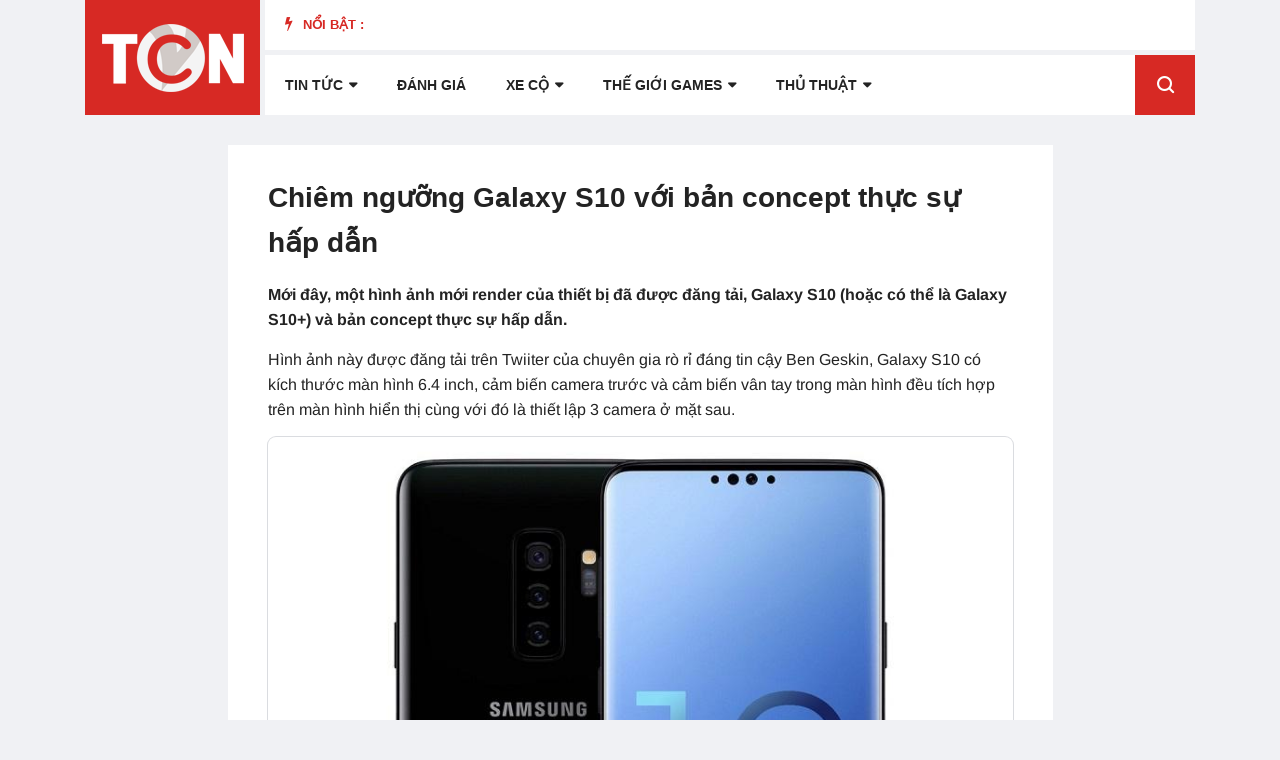

--- FILE ---
content_type: text/html; charset=utf-8
request_url: https://trangcongnghe.vn/cong-nghe/dien-thoai/137783-galaxy-s10-xuat-hien-voi-cam-bien-v226n-tay-trong-m224n-h236nh-3-camera-cuc-chat.html
body_size: 55854
content:
<!doctype html>
<html lang="vi">
<head><!-- 41b6b2e5a8001c52631e564370168c44af610b20 --><link rel="dns-prefetch" href="https://www.google-analytics.com" /> <link rel="dns-prefetch" href="https://www.googletagmanager.com" /> <link rel="preconnect" href="https://www.googletagmanager.com" /> <link rel="preconnect" href="https://www.google-analytics.com" /> <link rel="preconnect" href="https://securepubads.g.doubleclick.net" /> <link rel="preconnect" href="https://tpc.googlesyndication.com" />  <link rel="preconnect" href="https://cdn.trangcongnghe.vn" /><link rel="dns-prefetch" href="https://cdn.trangcongnghe.vn" />
	<meta http-equiv="X-UA-Compatible" content="IE=edge">
<meta name="viewport" content="width=device-width, initial-scale=1, shrink-to-fit=no">
<title>Chiêm ngưỡng Galaxy S10 với bản concept thực sự hấp dẫn</title>
<meta name="charset" content="utf-8">
<meta name="title" content="Chiêm ngưỡng Galaxy S10 với bản concept thực sự hấp dẫn">
<meta name="description" content="Hình ảnh này được đăng tải trên Twiiter của chuyên gia rò rỉ đáng tin cậy Ben Geskin, Galaxy S10 có kích thước màn hình 6.4 inch, cảm biến camera trước và cảm biến vân tay trong màn hình đều tích hợp">
<meta name="keywords" content="Samsung, Galaxy, những, thông, render, camera, trước, trong, nghiệm, S10Báo, thước, Geskin, thiết, Galaxy, concept, chuyên, Twiiter, nguyên, trang, thiện, phong, hoạch, Samsungcentral, tháng">
<meta name="news_keywords" content="Tính năng Galaxy S10, cảm biến vân tay trong màn hình Galaxy S10, cấu hình Galaxy S10">
<link rel="canonical" href="https://trangcongnghe.vn/cong-nghe/dien-thoai/137783-galaxy-s10-xuat-hien-voi-cam-bien-v226n-tay-trong-m224n-h236nh-3-camera-cuc-chat.html">
<link rel="alternate" type="application/rss+xml" title="Trang Công Nghệ | Trangcongnghe.vn" href="https://trangcongnghe.vn/rss.xml">
<link rel="search" type="application/opensearchdescription+xml" title="Trang Công Nghệ | Trangcongnghe.vn" href="https://trangcongnghe.vn/index.php?do=opensearch">
<meta property="twitter:title" content="Chiêm ngưỡng Galaxy S10 với bản concept thực sự hấp dẫn">
<meta property="twitter:url" content="https://trangcongnghe.vn/cong-nghe/dien-thoai/137783-galaxy-s10-xuat-hien-voi-cam-bien-v226n-tay-trong-m224n-h236nh-3-camera-cuc-chat.html">
<meta property="twitter:card" content="summary_large_image">
<meta property="twitter:image" content="https://cdn.trangcongnghe.vn/uploads/posts/2018-07/galaxy-s10-xuat-hien-voi-cam-bien-v226n-tay-trong-m224n-h236nh-3-camera-cuc-chat_1.jpg">
<meta property="twitter:description" content="Mới đây, một hình ảnh mới render của thiết bị đã được đăng tải, Galaxy S10 (hoặc có thể là Galaxy S10+) và bản concept thực sự hấp dẫn. Hình ảnh này được đăng tải trên Twiiter của chuyên gia rò rỉ đáng tin cậy Ben Geskin, Galaxy S10 có kích thước màn hình 6.4 inch, cảm biến camera trước và cảm">
<meta property="og:type" content="article">
<meta property="og:site_name" content="Trang Công Nghệ | Trangcongnghe.vn">
<meta property="og:title" content="Chiêm ngưỡng Galaxy S10 với bản concept thực sự hấp dẫn">
<meta property="og:url" content="https://trangcongnghe.vn/cong-nghe/dien-thoai/137783-galaxy-s10-xuat-hien-voi-cam-bien-v226n-tay-trong-m224n-h236nh-3-camera-cuc-chat.html">
<meta property="og:image" content="https://cdn.trangcongnghe.vn/uploads/posts/2018-07/galaxy-s10-xuat-hien-voi-cam-bien-v226n-tay-trong-m224n-h236nh-3-camera-cuc-chat_1.jpg">
<meta property="og:description" content="Mới đây, một hình ảnh mới render của thiết bị đã được đăng tải, Galaxy S10 (hoặc có thể là Galaxy S10+) và bản concept thực sự hấp dẫn. Hình ảnh này được đăng tải trên Twiiter của chuyên gia rò rỉ đáng tin cậy Ben Geskin, Galaxy S10 có kích thước màn hình 6.4 inch, cảm biến camera trước và cảm">
<link href="/engine/editor/css/default.css?v=8384d" rel="stylesheet" type="text/css">
<script src="/engine/classes/js/jquery3.js?v=8384d"></script>
<script src="/engine/classes/js/jqueryui3.js?v=8384d" defer></script>
<script src="/engine/classes/js/dle_js.js?v=8384d" defer></script>
<script src="/engine/classes/js/lazyload.js?v=8384d" defer></script>
<script type="application/ld+json">{"@context":"https://schema.org","@graph":[{"@type":"NewsArticle","@context":"https://schema.org/","publisher":{"@type":"Organization","name":"Trang Công Nghệ","logo":{"@type":"ImageObject","url":"https://trangcongnghe.vn/templates/trangcongnghe_v3/images/logo-trangcongnghe.svg"}},"name":"Chiêm ngưỡng Galaxy S10 với bản concept thực sự hấp dẫn","headline":"Chiêm ngưỡng Galaxy S10 với bản concept thực sự hấp dẫn","mainEntityOfPage":{"@type":"WebPage","@id":"https://trangcongnghe.vn/cong-nghe/dien-thoai/137783-galaxy-s10-xuat-hien-voi-cam-bien-v226n-tay-trong-m224n-h236nh-3-camera-cuc-chat.html"},"datePublished":"2018-07-23T13:05:55+07:00","dateModified":"2018-07-23T14:07:52+07:00","author":{"@type":"Person","name":"Âu hải","url":"https://trangcongnghe.vn/user/%C3%82u+h%E1%BA%A3i/"},"image":["https://cdn.trangcongnghe.vn/uploads/posts/2018-07/galaxy-s10-xuat-hien-voi-cam-bien-v226n-tay-trong-m224n-h236nh-3-camera-cuc-chat_1.jpg","https://cdn.trangcongnghe.vn/uploads/posts/2018-07/galaxy-s10-xuat-hien-voi-cam-bien-v226n-tay-trong-m224n-h236nh-3-camera-cuc-chat_2.png"],"description":"Mới đây, một hình ảnh mới render của thiết bị đã được đăng tải, Galaxy S10 (hoặc có thể là Galaxy S10+) và bản concept thực sự hấp dẫn. Hình ảnh này được đăng tải trên Twiiter của chuyên gia rò rỉ đáng tin cậy Ben Geskin, Galaxy S10 có kích thước màn hình 6.4 inch, cảm biến camera trước và cảm"},{"@type":"BreadcrumbList","@context":"https://schema.org/","itemListElement":[{"@type":"ListItem","position":1,"item":{"@id":"https://trangcongnghe.vn/","name":"Trang Công Nghệ"}},{"@type":"ListItem","position":2,"item":{"@id":"https://trangcongnghe.vn/cong-nghe/","name":"Công nghệ"}},{"@type":"ListItem","position":3,"item":{"@id":"https://trangcongnghe.vn/cong-nghe/dien-thoai/","name":"Điện thoại"}},{"@type":"ListItem","position":4,"item":{"@id":"https://trangcongnghe.vn/cong-nghe/dien-thoai/137783-galaxy-s10-xuat-hien-voi-cam-bien-v226n-tay-trong-m224n-h236nh-3-camera-cuc-chat.html","name":"Chiêm ngưỡng Galaxy S10 với bản concept thực sự hấp dẫn"}}]}]}</script>
	<link rel="shortcut icon" href="https://trangcongnghe.vn/favicon.png" />
	<meta name="robots" content="max-image-preview:large, index" />
	<style type="text/css">@font-face {font-family:Arimo;font-style:normal;font-weight:400;src:url(/cf-fonts/s/arimo/5.0.18/latin-ext/400/normal.woff2);unicode-range:U+0100-02AF,U+0304,U+0308,U+0329,U+1E00-1E9F,U+1EF2-1EFF,U+2020,U+20A0-20AB,U+20AD-20CF,U+2113,U+2C60-2C7F,U+A720-A7FF;font-display:swap;}@font-face {font-family:Arimo;font-style:normal;font-weight:400;src:url(/cf-fonts/s/arimo/5.0.18/cyrillic/400/normal.woff2);unicode-range:U+0301,U+0400-045F,U+0490-0491,U+04B0-04B1,U+2116;font-display:swap;}@font-face {font-family:Arimo;font-style:normal;font-weight:400;src:url(/cf-fonts/s/arimo/5.0.18/greek/400/normal.woff2);unicode-range:U+0370-03FF;font-display:swap;}@font-face {font-family:Arimo;font-style:normal;font-weight:400;src:url(/cf-fonts/s/arimo/5.0.18/greek-ext/400/normal.woff2);unicode-range:U+1F00-1FFF;font-display:swap;}@font-face {font-family:Arimo;font-style:normal;font-weight:400;src:url(/cf-fonts/s/arimo/5.0.18/vietnamese/400/normal.woff2);unicode-range:U+0102-0103,U+0110-0111,U+0128-0129,U+0168-0169,U+01A0-01A1,U+01AF-01B0,U+0300-0301,U+0303-0304,U+0308-0309,U+0323,U+0329,U+1EA0-1EF9,U+20AB;font-display:swap;}@font-face {font-family:Arimo;font-style:normal;font-weight:400;src:url(/cf-fonts/s/arimo/5.0.18/latin/400/normal.woff2);unicode-range:U+0000-00FF,U+0131,U+0152-0153,U+02BB-02BC,U+02C6,U+02DA,U+02DC,U+0304,U+0308,U+0329,U+2000-206F,U+2074,U+20AC,U+2122,U+2191,U+2193,U+2212,U+2215,U+FEFF,U+FFFD;font-display:swap;}@font-face {font-family:Arimo;font-style:normal;font-weight:400;src:url(/cf-fonts/s/arimo/5.0.18/cyrillic-ext/400/normal.woff2);unicode-range:U+0460-052F,U+1C80-1C88,U+20B4,U+2DE0-2DFF,U+A640-A69F,U+FE2E-FE2F;font-display:swap;}@font-face {font-family:Arimo;font-style:normal;font-weight:400;src:url(/cf-fonts/s/arimo/5.0.18/hebrew/400/normal.woff2);unicode-range:U+0590-05FF,U+200C-2010,U+20AA,U+25CC,U+FB1D-FB4F;font-display:swap;}@font-face {font-family:Arimo;font-style:italic;font-weight:400;src:url(/cf-fonts/s/arimo/5.0.18/cyrillic-ext/400/italic.woff2);unicode-range:U+0460-052F,U+1C80-1C88,U+20B4,U+2DE0-2DFF,U+A640-A69F,U+FE2E-FE2F;font-display:swap;}@font-face {font-family:Arimo;font-style:italic;font-weight:400;src:url(/cf-fonts/s/arimo/5.0.18/greek/400/italic.woff2);unicode-range:U+0370-03FF;font-display:swap;}@font-face {font-family:Arimo;font-style:italic;font-weight:400;src:url(/cf-fonts/s/arimo/5.0.18/vietnamese/400/italic.woff2);unicode-range:U+0102-0103,U+0110-0111,U+0128-0129,U+0168-0169,U+01A0-01A1,U+01AF-01B0,U+0300-0301,U+0303-0304,U+0308-0309,U+0323,U+0329,U+1EA0-1EF9,U+20AB;font-display:swap;}@font-face {font-family:Arimo;font-style:italic;font-weight:400;src:url(/cf-fonts/s/arimo/5.0.18/hebrew/400/italic.woff2);unicode-range:U+0590-05FF,U+200C-2010,U+20AA,U+25CC,U+FB1D-FB4F;font-display:swap;}@font-face {font-family:Arimo;font-style:italic;font-weight:400;src:url(/cf-fonts/s/arimo/5.0.18/cyrillic/400/italic.woff2);unicode-range:U+0301,U+0400-045F,U+0490-0491,U+04B0-04B1,U+2116;font-display:swap;}@font-face {font-family:Arimo;font-style:italic;font-weight:400;src:url(/cf-fonts/s/arimo/5.0.18/latin-ext/400/italic.woff2);unicode-range:U+0100-02AF,U+0304,U+0308,U+0329,U+1E00-1E9F,U+1EF2-1EFF,U+2020,U+20A0-20AB,U+20AD-20CF,U+2113,U+2C60-2C7F,U+A720-A7FF;font-display:swap;}@font-face {font-family:Arimo;font-style:italic;font-weight:400;src:url(/cf-fonts/s/arimo/5.0.18/latin/400/italic.woff2);unicode-range:U+0000-00FF,U+0131,U+0152-0153,U+02BB-02BC,U+02C6,U+02DA,U+02DC,U+0304,U+0308,U+0329,U+2000-206F,U+2074,U+20AC,U+2122,U+2191,U+2193,U+2212,U+2215,U+FEFF,U+FFFD;font-display:swap;}@font-face {font-family:Arimo;font-style:italic;font-weight:400;src:url(/cf-fonts/s/arimo/5.0.18/greek-ext/400/italic.woff2);unicode-range:U+1F00-1FFF;font-display:swap;}@font-face {font-family:Arimo;font-style:normal;font-weight:700;src:url(/cf-fonts/s/arimo/5.0.18/greek/700/normal.woff2);unicode-range:U+0370-03FF;font-display:swap;}@font-face {font-family:Arimo;font-style:normal;font-weight:700;src:url(/cf-fonts/s/arimo/5.0.18/latin/700/normal.woff2);unicode-range:U+0000-00FF,U+0131,U+0152-0153,U+02BB-02BC,U+02C6,U+02DA,U+02DC,U+0304,U+0308,U+0329,U+2000-206F,U+2074,U+20AC,U+2122,U+2191,U+2193,U+2212,U+2215,U+FEFF,U+FFFD;font-display:swap;}@font-face {font-family:Arimo;font-style:normal;font-weight:700;src:url(/cf-fonts/s/arimo/5.0.18/vietnamese/700/normal.woff2);unicode-range:U+0102-0103,U+0110-0111,U+0128-0129,U+0168-0169,U+01A0-01A1,U+01AF-01B0,U+0300-0301,U+0303-0304,U+0308-0309,U+0323,U+0329,U+1EA0-1EF9,U+20AB;font-display:swap;}@font-face {font-family:Arimo;font-style:normal;font-weight:700;src:url(/cf-fonts/s/arimo/5.0.18/hebrew/700/normal.woff2);unicode-range:U+0590-05FF,U+200C-2010,U+20AA,U+25CC,U+FB1D-FB4F;font-display:swap;}@font-face {font-family:Arimo;font-style:normal;font-weight:700;src:url(/cf-fonts/s/arimo/5.0.18/latin-ext/700/normal.woff2);unicode-range:U+0100-02AF,U+0304,U+0308,U+0329,U+1E00-1E9F,U+1EF2-1EFF,U+2020,U+20A0-20AB,U+20AD-20CF,U+2113,U+2C60-2C7F,U+A720-A7FF;font-display:swap;}@font-face {font-family:Arimo;font-style:normal;font-weight:700;src:url(/cf-fonts/s/arimo/5.0.18/cyrillic-ext/700/normal.woff2);unicode-range:U+0460-052F,U+1C80-1C88,U+20B4,U+2DE0-2DFF,U+A640-A69F,U+FE2E-FE2F;font-display:swap;}@font-face {font-family:Arimo;font-style:normal;font-weight:700;src:url(/cf-fonts/s/arimo/5.0.18/greek-ext/700/normal.woff2);unicode-range:U+1F00-1FFF;font-display:swap;}@font-face {font-family:Arimo;font-style:normal;font-weight:700;src:url(/cf-fonts/s/arimo/5.0.18/cyrillic/700/normal.woff2);unicode-range:U+0301,U+0400-045F,U+0490-0491,U+04B0-04B1,U+2116;font-display:swap;}@font-face {font-family:Arimo;font-style:italic;font-weight:700;src:url(/cf-fonts/s/arimo/5.0.18/greek-ext/700/italic.woff2);unicode-range:U+1F00-1FFF;font-display:swap;}@font-face {font-family:Arimo;font-style:italic;font-weight:700;src:url(/cf-fonts/s/arimo/5.0.18/hebrew/700/italic.woff2);unicode-range:U+0590-05FF,U+200C-2010,U+20AA,U+25CC,U+FB1D-FB4F;font-display:swap;}@font-face {font-family:Arimo;font-style:italic;font-weight:700;src:url(/cf-fonts/s/arimo/5.0.18/greek/700/italic.woff2);unicode-range:U+0370-03FF;font-display:swap;}@font-face {font-family:Arimo;font-style:italic;font-weight:700;src:url(/cf-fonts/s/arimo/5.0.18/latin/700/italic.woff2);unicode-range:U+0000-00FF,U+0131,U+0152-0153,U+02BB-02BC,U+02C6,U+02DA,U+02DC,U+0304,U+0308,U+0329,U+2000-206F,U+2074,U+20AC,U+2122,U+2191,U+2193,U+2212,U+2215,U+FEFF,U+FFFD;font-display:swap;}@font-face {font-family:Arimo;font-style:italic;font-weight:700;src:url(/cf-fonts/s/arimo/5.0.18/cyrillic/700/italic.woff2);unicode-range:U+0301,U+0400-045F,U+0490-0491,U+04B0-04B1,U+2116;font-display:swap;}@font-face {font-family:Arimo;font-style:italic;font-weight:700;src:url(/cf-fonts/s/arimo/5.0.18/latin-ext/700/italic.woff2);unicode-range:U+0100-02AF,U+0304,U+0308,U+0329,U+1E00-1E9F,U+1EF2-1EFF,U+2020,U+20A0-20AB,U+20AD-20CF,U+2113,U+2C60-2C7F,U+A720-A7FF;font-display:swap;}@font-face {font-family:Arimo;font-style:italic;font-weight:700;src:url(/cf-fonts/s/arimo/5.0.18/vietnamese/700/italic.woff2);unicode-range:U+0102-0103,U+0110-0111,U+0128-0129,U+0168-0169,U+01A0-01A1,U+01AF-01B0,U+0300-0301,U+0303-0304,U+0308-0309,U+0323,U+0329,U+1EA0-1EF9,U+20AB;font-display:swap;}@font-face {font-family:Arimo;font-style:italic;font-weight:700;src:url(/cf-fonts/s/arimo/5.0.18/cyrillic-ext/700/italic.woff2);unicode-range:U+0460-052F,U+1C80-1C88,U+20B4,U+2DE0-2DFF,U+A640-A69F,U+FE2E-FE2F;font-display:swap;}</style><style type="text/css">:root{--blue:#007bff;--indigo:#6610f2;--purple:#6f42c1;--pink:#e83e8c;--red:#dc3545;--orange:#fd7e14;--yellow:#ffc107;--green:#28a745;--teal:#20c997;--cyan:#17a2b8;--white:#fff;--gray:#868e96;--gray-dark:#343a40;--primary:#007bff;--secondary:#868e96;--success:#28a745;--info:#17a2b8;--warning:#ffc107;--danger:#dc3545;--light:#f8f9fa;--dark:#343a40;--breakpoint-xs:0;--breakpoint-sm:576px;--breakpoint-md:768px;--breakpoint-lg:992px;--breakpoint-xl:1200px;--font-family-sans-serif:-apple-system,BlinkMacSystemFont,"Segoe UI",Roboto,"Helvetica Neue",Arial,sans-serif,"Apple Color Emoji","Segoe UI Emoji","Segoe UI Symbol";--font-family-monospace:"SFMono-Regular",Menlo,Monaco,Consolas,"Liberation Mono","Courier New",monospace}@media print{*,::after,::before{text-shadow:none!important;box-shadow:none!important}a,a:visited{text-decoration:underline}abbr[title]::after{content:" (" attr(title) ")"}pre{white-space:pre-wrap!important}blockquote,pre{border:1px solid #999;page-break-inside:avoid}thead{display:table-header-group}img,tr{page-break-inside:avoid}h2,h3,p{orphans:3;widows:3}h2,h3{page-break-after:avoid}.navbar{display:none}.badge{border:1px solid #000}.table{border-collapse:collapse!important}.table td,.table th{background-color:#fff!important}.table-bordered td,.table-bordered th{border:1px solid #ddd!important}}*,::after,::before{box-sizing:border-box}html{font-family:sans-serif;line-height:1.15;-webkit-text-size-adjust:100%;-ms-text-size-adjust:100%;-ms-overflow-style:scrollbar;-webkit-tap-highlight-color:transparent}@-ms-viewport{width:device-width}article,aside,dialog,figcaption,figure,footer,header,hgroup,main,nav,section{display:block}body{margin:0;font-family:-apple-system,BlinkMacSystemFont,"Segoe UI",Roboto,"Helvetica Neue",Arial,sans-serif,"Apple Color Emoji","Segoe UI Emoji","Segoe UI Symbol";font-size:1rem;font-weight:400;line-height:1.5;color:#212529;text-align:left;background-color:#fff}[tabindex="-1"]:focus{outline:0!important}hr{box-sizing:content-box;height:0;overflow:visible}h1,h2,h3,h4,h5,h6{margin-top:0;margin-bottom:.5rem}p{margin-top:0;margin-bottom:1rem}abbr[data-original-title],abbr[title]{text-decoration:underline;-webkit-text-decoration:underline dotted;text-decoration:underline dotted;cursor:help;border-bottom:0}address{margin-bottom:1rem;font-style:normal;line-height:inherit}dl,ol,ul{margin-top:0;margin-bottom:1rem}ol ol,ol ul,ul ol,ul ul{margin-bottom:0}dt{font-weight:700}dd{margin-bottom:.5rem;margin-left:0}blockquote{margin:0 0 1rem}dfn{font-style:italic}b,strong{font-weight:bolder}small{font-size:80%}sub,sup{position:relative;font-size:75%;line-height:0;vertical-align:baseline}sub{bottom:-.25em}sup{top:-.5em}a{color:#007bff;text-decoration:none;background-color:transparent;-webkit-text-decoration-skip:objects}a:hover{color:#0056b3;text-decoration:underline}a:not([href]):not([tabindex]){color:inherit;text-decoration:none}a:not([href]):not([tabindex]):focus,a:not([href]):not([tabindex]):hover{color:inherit;text-decoration:none}a:not([href]):not([tabindex]):focus{outline:0}code,kbd,pre,samp{font-family:monospace,monospace;font-size:1em}pre{margin-top:0;margin-bottom:1rem;overflow:auto;-ms-overflow-style:scrollbar}figure{margin:0 0 1rem}img{vertical-align:middle;border-style:none}svg:not(:root){overflow:hidden}[role=button],a,area,button,input:not([type=range]),label,select,summary,textarea{-ms-touch-action:manipulation;touch-action:manipulation}table{border-collapse:collapse}caption{padding-top:.75rem;padding-bottom:.75rem;color:#868e96;text-align:left;caption-side:bottom}th{text-align:inherit}label{display:inline-block;margin-bottom:.5rem}button{border-radius:0}button:focus{outline:1px dotted;outline:5px auto -webkit-focus-ring-color}button,input,optgroup,select,textarea{margin:0;font-family:inherit;font-size:inherit;line-height:inherit}button,input{overflow:visible}button,select{text-transform:none}[type=reset],[type=submit],button,html [type=button]{-webkit-appearance:button}[type=button]::-moz-focus-inner,[type=reset]::-moz-focus-inner,[type=submit]::-moz-focus-inner,button::-moz-focus-inner{padding:0;border-style:none}input[type=checkbox],input[type=radio]{box-sizing:border-box;padding:0}input[type=date],input[type=datetime-local],input[type=month],input[type=time]{-webkit-appearance:listbox}textarea{overflow:auto;resize:vertical}fieldset{min-width:0;padding:0;margin:0;border:0}legend{display:block;width:100%;max-width:100%;padding:0;margin-bottom:.5rem;font-size:1.5rem;line-height:inherit;color:inherit;white-space:normal}progress{vertical-align:baseline}[type=number]::-webkit-inner-spin-button,[type=number]::-webkit-outer-spin-button{height:auto}[type=search]{outline-offset:-2px;-webkit-appearance:none}[type=search]::-webkit-search-cancel-button,[type=search]::-webkit-search-decoration{-webkit-appearance:none}::-webkit-file-upload-button{font:inherit;-webkit-appearance:button}output{display:inline-block}summary{display:list-item}template{display:none}[hidden]{display:none!important}.h1,.h2,.h3,.h4,.h5,.h6,h1,h2,h3,h4,h5,h6{margin-bottom:.5rem;font-family:inherit;font-weight:500;line-height:1.2;color:inherit}.h1,h1{font-size:2.5rem}.h2,h2{font-size:2rem}.h3,h3{font-size:1.75rem}.h4,h4{font-size:1.5rem}.h5,h5{font-size:1.25rem}.h6,h6{font-size:1rem}.lead{font-size:1.25rem;font-weight:300}.display-1{font-size:6rem;font-weight:300;line-height:1.2}.display-2{font-size:5.5rem;font-weight:300;line-height:1.2}.display-3{font-size:4.5rem;font-weight:300;line-height:1.2}.display-4{font-size:3.5rem;font-weight:300;line-height:1.2}hr{margin-top:1rem;margin-bottom:1rem;border:0;border-top:1px solid rgba(0,0,0,.1)}.small,small{font-size:80%;font-weight:400}.mark,mark{padding:.2em;background-color:#fcf8e3}.list-unstyled{padding-left:0;list-style:none}.list-inline{padding-left:0;list-style:none}.list-inline-item{display:inline-block}.list-inline-item:not(:last-child){margin-right:5px}.initialism{font-size:90%;text-transform:uppercase}.blockquote{margin-bottom:1rem;font-size:1.25rem}.blockquote-footer{display:block;font-size:80%;color:#868e96}.blockquote-footer::before{content:"\2014 \00A0"}.img-fluid{max-width:100%;height:auto}.img-thumbnail{padding:.25rem;background-color:#fff;border:1px solid #ddd;border-radius:.25rem;transition:all .2s ease-in-out;max-width:100%;height:auto}.figure{display:inline-block}.figure-img{margin-bottom:.5rem;line-height:1}.figure-caption{font-size:90%;color:#868e96}code,kbd,pre,samp{font-family:SFMono-Regular,Menlo,Monaco,Consolas,"Liberation Mono","Courier New",monospace}code{padding:.2rem .4rem;font-size:90%;color:#bd4147;background-color:#f8f9fa;border-radius:.25rem}a>code{padding:0;color:inherit;background-color:inherit}kbd{padding:.2rem .4rem;font-size:90%;color:#fff;background-color:#212529;border-radius:.2rem}kbd kbd{padding:0;font-size:100%;font-weight:700}pre{display:block;margin-top:0;margin-bottom:1rem;font-size:90%;color:#212529}pre code{padding:0;font-size:inherit;color:inherit;background-color:transparent;border-radius:0}.pre-scrollable{max-height:340px;overflow-y:scroll}.container{width:100%;padding-right:15px;padding-left:15px;margin-right:auto;margin-left:auto}@media (min-width:576px){.container{max-width:540px}}@media (min-width:768px){.container{max-width:720px}}@media (min-width:992px){.container{max-width:960px}}@media (min-width:1200px){.container{max-width:1140px}}.container-fluid{width:100%;padding-right:15px;padding-left:15px;margin-right:auto;margin-left:auto}.row{display:-ms-flexbox;display:flex;-ms-flex-wrap:wrap;flex-wrap:wrap;margin-right:-15px;margin-left:-15px}.no-gutters{margin-right:0;margin-left:0}.no-gutters>.col,.no-gutters>[class*=col-]{padding-right:0;padding-left:0}.col,.col-1,.col-10,.col-11,.col-12,.col-2,.col-3,.col-4,.col-5,.col-6,.col-7,.col-8,.col-9,.col-auto,.col-lg,.col-lg-1,.col-lg-10,.col-lg-11,.col-lg-12,.col-lg-2,.col-lg-3,.col-lg-4,.col-lg-5,.col-lg-6,.col-lg-7,.col-lg-8,.col-lg-9,.col-lg-auto,.col-md,.col-md-1,.col-md-10,.col-md-11,.col-md-12,.col-md-2,.col-md-3,.col-md-4,.col-md-5,.col-md-6,.col-md-7,.col-md-8,.col-md-9,.col-md-auto,.col-sm,.col-sm-1,.col-sm-10,.col-sm-11,.col-sm-12,.col-sm-2,.col-sm-3,.col-sm-4,.col-sm-5,.col-sm-6,.col-sm-7,.col-sm-8,.col-sm-9,.col-sm-auto,.col-xl,.col-xl-1,.col-xl-10,.col-xl-11,.col-xl-12,.col-xl-2,.col-xl-3,.col-xl-4,.col-xl-5,.col-xl-6,.col-xl-7,.col-xl-8,.col-xl-9,.col-xl-auto{position:relative;width:100%;min-height:1px;padding-right:15px;padding-left:15px}.col{-ms-flex-preferred-size:0;flex-basis:0;-ms-flex-positive:1;flex-grow:1;max-width:100%}.col-auto{-ms-flex:0 0 auto;flex:0 0 auto;width:auto;max-width:none}.col-1{-ms-flex:0 0 8.333333%;flex:0 0 8.333333%;max-width:8.333333%}.col-2{-ms-flex:0 0 16.666667%;flex:0 0 16.666667%;max-width:16.666667%}.col-3{-ms-flex:0 0 25%;flex:0 0 25%;max-width:25%}.col-4{-ms-flex:0 0 33.333333%;flex:0 0 33.333333%;max-width:33.333333%}.col-5{-ms-flex:0 0 41.666667%;flex:0 0 41.666667%;max-width:41.666667%}.col-6{-ms-flex:0 0 50%;flex:0 0 50%;max-width:50%}.col-7{-ms-flex:0 0 58.333333%;flex:0 0 58.333333%;max-width:58.333333%}.col-8{-ms-flex:0 0 66.666667%;flex:0 0 66.666667%;max-width:66.666667%}.col-9{-ms-flex:0 0 75%;flex:0 0 75%;max-width:75%}.col-10{-ms-flex:0 0 83.333333%;flex:0 0 83.333333%;max-width:83.333333%}.col-11{-ms-flex:0 0 91.666667%;flex:0 0 91.666667%;max-width:91.666667%}.col-12{-ms-flex:0 0 100%;flex:0 0 100%;max-width:100%}.order-first{-ms-flex-order:-1;order:-1}.order-1{-ms-flex-order:1;order:1}.order-2{-ms-flex-order:2;order:2}.order-3{-ms-flex-order:3;order:3}.order-4{-ms-flex-order:4;order:4}.order-5{-ms-flex-order:5;order:5}.order-6{-ms-flex-order:6;order:6}.order-7{-ms-flex-order:7;order:7}.order-8{-ms-flex-order:8;order:8}.order-9{-ms-flex-order:9;order:9}.order-10{-ms-flex-order:10;order:10}.order-11{-ms-flex-order:11;order:11}.order-12{-ms-flex-order:12;order:12}.offset-1{margin-left:8.333333%}.offset-2{margin-left:16.666667%}.offset-3{margin-left:25%}.offset-4{margin-left:33.333333%}.offset-5{margin-left:41.666667%}.offset-6{margin-left:50%}.offset-7{margin-left:58.333333%}.offset-8{margin-left:66.666667%}.offset-9{margin-left:75%}.offset-10{margin-left:83.333333%}.offset-11{margin-left:91.666667%}@media (min-width:576px){.col-sm{-ms-flex-preferred-size:0;flex-basis:0;-ms-flex-positive:1;flex-grow:1;max-width:100%}.col-sm-auto{-ms-flex:0 0 auto;flex:0 0 auto;width:auto;max-width:none}.col-sm-1{-ms-flex:0 0 8.333333%;flex:0 0 8.333333%;max-width:8.333333%}.col-sm-2{-ms-flex:0 0 16.666667%;flex:0 0 16.666667%;max-width:16.666667%}.col-sm-3{-ms-flex:0 0 25%;flex:0 0 25%;max-width:25%}.col-sm-4{-ms-flex:0 0 33.333333%;flex:0 0 33.333333%;max-width:33.333333%}.col-sm-5{-ms-flex:0 0 41.666667%;flex:0 0 41.666667%;max-width:41.666667%}.col-sm-6{-ms-flex:0 0 50%;flex:0 0 50%;max-width:50%}.col-sm-7{-ms-flex:0 0 58.333333%;flex:0 0 58.333333%;max-width:58.333333%}.col-sm-8{-ms-flex:0 0 66.666667%;flex:0 0 66.666667%;max-width:66.666667%}.col-sm-9{-ms-flex:0 0 75%;flex:0 0 75%;max-width:75%}.col-sm-10{-ms-flex:0 0 83.333333%;flex:0 0 83.333333%;max-width:83.333333%}.col-sm-11{-ms-flex:0 0 91.666667%;flex:0 0 91.666667%;max-width:91.666667%}.col-sm-12{-ms-flex:0 0 100%;flex:0 0 100%;max-width:100%}.order-sm-first{-ms-flex-order:-1;order:-1}.order-sm-1{-ms-flex-order:1;order:1}.order-sm-2{-ms-flex-order:2;order:2}.order-sm-3{-ms-flex-order:3;order:3}.order-sm-4{-ms-flex-order:4;order:4}.order-sm-5{-ms-flex-order:5;order:5}.order-sm-6{-ms-flex-order:6;order:6}.order-sm-7{-ms-flex-order:7;order:7}.order-sm-8{-ms-flex-order:8;order:8}.order-sm-9{-ms-flex-order:9;order:9}.order-sm-10{-ms-flex-order:10;order:10}.order-sm-11{-ms-flex-order:11;order:11}.order-sm-12{-ms-flex-order:12;order:12}.offset-sm-0{margin-left:0}.offset-sm-1{margin-left:8.333333%}.offset-sm-2{margin-left:16.666667%}.offset-sm-3{margin-left:25%}.offset-sm-4{margin-left:33.333333%}.offset-sm-5{margin-left:41.666667%}.offset-sm-6{margin-left:50%}.offset-sm-7{margin-left:58.333333%}.offset-sm-8{margin-left:66.666667%}.offset-sm-9{margin-left:75%}.offset-sm-10{margin-left:83.333333%}.offset-sm-11{margin-left:91.666667%}}@media (min-width:768px){.col-md{-ms-flex-preferred-size:0;flex-basis:0;-ms-flex-positive:1;flex-grow:1;max-width:100%}.col-md-auto{-ms-flex:0 0 auto;flex:0 0 auto;width:auto;max-width:none}.col-md-1{-ms-flex:0 0 8.333333%;flex:0 0 8.333333%;max-width:8.333333%}.col-md-2{-ms-flex:0 0 16.666667%;flex:0 0 16.666667%;max-width:16.666667%}.col-md-3{-ms-flex:0 0 25%;flex:0 0 25%;max-width:25%}.col-md-4{-ms-flex:0 0 33.333333%;flex:0 0 33.333333%;max-width:33.333333%}.col-md-5{-ms-flex:0 0 41.666667%;flex:0 0 41.666667%;max-width:41.666667%}.col-md-6{-ms-flex:0 0 50%;flex:0 0 50%;max-width:50%}.col-md-7{-ms-flex:0 0 58.333333%;flex:0 0 58.333333%;max-width:58.333333%}.col-md-8{-ms-flex:0 0 66.666667%;flex:0 0 66.666667%;max-width:66.666667%}.col-md-9{-ms-flex:0 0 75%;flex:0 0 75%;max-width:75%}.col-md-10{-ms-flex:0 0 83.333333%;flex:0 0 83.333333%;max-width:83.333333%}.col-md-11{-ms-flex:0 0 91.666667%;flex:0 0 91.666667%;max-width:91.666667%}.col-md-12{-ms-flex:0 0 100%;flex:0 0 100%;max-width:100%}.order-md-first{-ms-flex-order:-1;order:-1}.order-md-1{-ms-flex-order:1;order:1}.order-md-2{-ms-flex-order:2;order:2}.order-md-3{-ms-flex-order:3;order:3}.order-md-4{-ms-flex-order:4;order:4}.order-md-5{-ms-flex-order:5;order:5}.order-md-6{-ms-flex-order:6;order:6}.order-md-7{-ms-flex-order:7;order:7}.order-md-8{-ms-flex-order:8;order:8}.order-md-9{-ms-flex-order:9;order:9}.order-md-10{-ms-flex-order:10;order:10}.order-md-11{-ms-flex-order:11;order:11}.order-md-12{-ms-flex-order:12;order:12}.offset-md-0{margin-left:0}.offset-md-1{margin-left:8.333333%}.offset-md-2{margin-left:16.666667%}.offset-md-3{margin-left:25%}.offset-md-4{margin-left:33.333333%}.offset-md-5{margin-left:41.666667%}.offset-md-6{margin-left:50%}.offset-md-7{margin-left:58.333333%}.offset-md-8{margin-left:66.666667%}.offset-md-9{margin-left:75%}.offset-md-10{margin-left:83.333333%}.offset-md-11{margin-left:91.666667%}}@media (min-width:992px){.col-lg{-ms-flex-preferred-size:0;flex-basis:0;-ms-flex-positive:1;flex-grow:1;max-width:100%}.col-lg-auto{-ms-flex:0 0 auto;flex:0 0 auto;width:auto;max-width:none}.col-lg-1{-ms-flex:0 0 8.333333%;flex:0 0 8.333333%;max-width:8.333333%}.col-lg-2{-ms-flex:0 0 16.666667%;flex:0 0 16.666667%;max-width:16.666667%}.col-lg-3{-ms-flex:0 0 25%;flex:0 0 25%;max-width:25%}.col-lg-4{-ms-flex:0 0 33.333333%;flex:0 0 33.333333%;max-width:33.333333%}.col-lg-5{-ms-flex:0 0 41.666667%;flex:0 0 41.666667%;max-width:41.666667%}.col-lg-6{-ms-flex:0 0 50%;flex:0 0 50%;max-width:50%}.col-lg-7{-ms-flex:0 0 58.333333%;flex:0 0 58.333333%;max-width:58.333333%}.col-lg-8{-ms-flex:0 0 66.666667%;flex:0 0 66.666667%;max-width:66.666667%}.col-lg-9{-ms-flex:0 0 75%;flex:0 0 75%;max-width:75%}.col-lg-10{-ms-flex:0 0 83.333333%;flex:0 0 83.333333%;max-width:83.333333%}.col-lg-11{-ms-flex:0 0 91.666667%;flex:0 0 91.666667%;max-width:91.666667%}.col-lg-12{-ms-flex:0 0 100%;flex:0 0 100%;max-width:100%}.order-lg-first{-ms-flex-order:-1;order:-1}.order-lg-1{-ms-flex-order:1;order:1}.order-lg-2{-ms-flex-order:2;order:2}.order-lg-3{-ms-flex-order:3;order:3}.order-lg-4{-ms-flex-order:4;order:4}.order-lg-5{-ms-flex-order:5;order:5}.order-lg-6{-ms-flex-order:6;order:6}.order-lg-7{-ms-flex-order:7;order:7}.order-lg-8{-ms-flex-order:8;order:8}.order-lg-9{-ms-flex-order:9;order:9}.order-lg-10{-ms-flex-order:10;order:10}.order-lg-11{-ms-flex-order:11;order:11}.order-lg-12{-ms-flex-order:12;order:12}.offset-lg-0{margin-left:0}.offset-lg-1{margin-left:8.333333%}.offset-lg-2{margin-left:16.666667%}.offset-lg-3{margin-left:25%}.offset-lg-4{margin-left:33.333333%}.offset-lg-5{margin-left:41.666667%}.offset-lg-6{margin-left:50%}.offset-lg-7{margin-left:58.333333%}.offset-lg-8{margin-left:66.666667%}.offset-lg-9{margin-left:75%}.offset-lg-10{margin-left:83.333333%}.offset-lg-11{margin-left:91.666667%}}@media (min-width:1200px){.col-xl{-ms-flex-preferred-size:0;flex-basis:0;-ms-flex-positive:1;flex-grow:1;max-width:100%}.col-xl-auto{-ms-flex:0 0 auto;flex:0 0 auto;width:auto;max-width:none}.col-xl-1{-ms-flex:0 0 8.333333%;flex:0 0 8.333333%;max-width:8.333333%}.col-xl-2{-ms-flex:0 0 16.666667%;flex:0 0 16.666667%;max-width:16.666667%}.col-xl-3{-ms-flex:0 0 25%;flex:0 0 25%;max-width:25%}.col-xl-4{-ms-flex:0 0 33.333333%;flex:0 0 33.333333%;max-width:33.333333%}.col-xl-5{-ms-flex:0 0 41.666667%;flex:0 0 41.666667%;max-width:41.666667%}.col-xl-6{-ms-flex:0 0 50%;flex:0 0 50%;max-width:50%}.col-xl-7{-ms-flex:0 0 58.333333%;flex:0 0 58.333333%;max-width:58.333333%}.col-xl-8{-ms-flex:0 0 66.666667%;flex:0 0 66.666667%;max-width:66.666667%}.col-xl-9{-ms-flex:0 0 75%;flex:0 0 75%;max-width:75%}.col-xl-10{-ms-flex:0 0 83.333333%;flex:0 0 83.333333%;max-width:83.333333%}.col-xl-11{-ms-flex:0 0 91.666667%;flex:0 0 91.666667%;max-width:91.666667%}.col-xl-12{-ms-flex:0 0 100%;flex:0 0 100%;max-width:100%}.order-xl-first{-ms-flex-order:-1;order:-1}.order-xl-1{-ms-flex-order:1;order:1}.order-xl-2{-ms-flex-order:2;order:2}.order-xl-3{-ms-flex-order:3;order:3}.order-xl-4{-ms-flex-order:4;order:4}.order-xl-5{-ms-flex-order:5;order:5}.order-xl-6{-ms-flex-order:6;order:6}.order-xl-7{-ms-flex-order:7;order:7}.order-xl-8{-ms-flex-order:8;order:8}.order-xl-9{-ms-flex-order:9;order:9}.order-xl-10{-ms-flex-order:10;order:10}.order-xl-11{-ms-flex-order:11;order:11}.order-xl-12{-ms-flex-order:12;order:12}.offset-xl-0{margin-left:0}.offset-xl-1{margin-left:8.333333%}.offset-xl-2{margin-left:16.666667%}.offset-xl-3{margin-left:25%}.offset-xl-4{margin-left:33.333333%}.offset-xl-5{margin-left:41.666667%}.offset-xl-6{margin-left:50%}.offset-xl-7{margin-left:58.333333%}.offset-xl-8{margin-left:66.666667%}.offset-xl-9{margin-left:75%}.offset-xl-10{margin-left:83.333333%}.offset-xl-11{margin-left:91.666667%}}.table{width:100%;max-width:100%;margin-bottom:1rem;background-color:transparent}.table td,.table th{padding:.75rem;vertical-align:top;border-top:1px solid #e9ecef}.table thead th{vertical-align:bottom;border-bottom:2px solid #e9ecef}.table tbody+tbody{border-top:2px solid #e9ecef}.table .table{background-color:#fff}.table-sm td,.table-sm th{padding:.3rem}.table-bordered{border:1px solid #e9ecef}.table-bordered td,.table-bordered th{border:1px solid #e9ecef}.table-bordered thead td,.table-bordered thead th{border-bottom-width:2px}.table-striped tbody tr:nth-of-type(odd){background-color:rgba(0,0,0,.05)}.table-hover tbody tr:hover{background-color:rgba(0,0,0,.075)}.table-primary,.table-primary>td,.table-primary>th{background-color:#b8daff}.table-hover .table-primary:hover{background-color:#9fcdff}.table-hover .table-primary:hover>td,.table-hover .table-primary:hover>th{background-color:#9fcdff}.table-secondary,.table-secondary>td,.table-secondary>th{background-color:#dddfe2}.table-hover .table-secondary:hover{background-color:#cfd2d6}.table-hover .table-secondary:hover>td,.table-hover .table-secondary:hover>th{background-color:#cfd2d6}.table-success,.table-success>td,.table-success>th{background-color:#c3e6cb}.table-hover .table-success:hover{background-color:#b1dfbb}.table-hover .table-success:hover>td,.table-hover .table-success:hover>th{background-color:#b1dfbb}.table-info,.table-info>td,.table-info>th{background-color:#bee5eb}.table-hover .table-info:hover{background-color:#abdde5}.table-hover .table-info:hover>td,.table-hover .table-info:hover>th{background-color:#abdde5}.table-warning,.table-warning>td,.table-warning>th{background-color:#ffeeba}.table-hover .table-warning:hover{background-color:#ffe8a1}.table-hover .table-warning:hover>td,.table-hover .table-warning:hover>th{background-color:#ffe8a1}.table-danger,.table-danger>td,.table-danger>th{background-color:#f5c6cb}.table-hover .table-danger:hover{background-color:#f1b0b7}.table-hover .table-danger:hover>td,.table-hover .table-danger:hover>th{background-color:#f1b0b7}.table-light,.table-light>td,.table-light>th{background-color:#fdfdfe}.table-hover .table-light:hover{background-color:#ececf6}.table-hover .table-light:hover>td,.table-hover .table-light:hover>th{background-color:#ececf6}.table-dark,.table-dark>td,.table-dark>th{background-color:#c6c8ca}.table-hover .table-dark:hover{background-color:#b9bbbe}.table-hover .table-dark:hover>td,.table-hover .table-dark:hover>th{background-color:#b9bbbe}.table-active,.table-active>td,.table-active>th{background-color:rgba(0,0,0,.075)}.table-hover .table-active:hover{background-color:rgba(0,0,0,.075)}.table-hover .table-active:hover>td,.table-hover .table-active:hover>th{background-color:rgba(0,0,0,.075)}.table .thead-dark th{color:#fff;background-color:#212529;border-color:#32383e}.table .thead-light th{color:#495057;background-color:#e9ecef;border-color:#e9ecef}.table-dark{color:#fff;background-color:#212529}.table-dark td,.table-dark th,.table-dark thead th{border-color:#32383e}.table-dark.table-bordered{border:0}.table-dark.table-striped tbody tr:nth-of-type(odd){background-color:rgba(255,255,255,.05)}.table-dark.table-hover tbody tr:hover{background-color:rgba(255,255,255,.075)}@media (max-width:575px){.table-responsive-sm{display:block;width:100%;overflow-x:auto;-webkit-overflow-scrolling:touch;-ms-overflow-style:-ms-autohiding-scrollbar}.table-responsive-sm.table-bordered{border:0}}@media (max-width:767px){.table-responsive-md{display:block;width:100%;overflow-x:auto;-webkit-overflow-scrolling:touch;-ms-overflow-style:-ms-autohiding-scrollbar}.table-responsive-md.table-bordered{border:0}}@media (max-width:991px){.table-responsive-lg{display:block;width:100%;overflow-x:auto;-webkit-overflow-scrolling:touch;-ms-overflow-style:-ms-autohiding-scrollbar}.table-responsive-lg.table-bordered{border:0}}@media (max-width:1199px){.table-responsive-xl{display:block;width:100%;overflow-x:auto;-webkit-overflow-scrolling:touch;-ms-overflow-style:-ms-autohiding-scrollbar}.table-responsive-xl.table-bordered{border:0}}.table-responsive{display:block;width:100%;overflow-x:auto;-webkit-overflow-scrolling:touch;-ms-overflow-style:-ms-autohiding-scrollbar}.table-responsive.table-bordered{border:0}.form-control{display:block;width:100%;padding:.375rem .75rem;font-size:1rem;line-height:1.5;color:#495057;background-color:#fff;background-image:none;background-clip:padding-box;border:1px solid #ced4da;border-radius:.25rem;transition:border-color ease-in-out .15s,box-shadow ease-in-out .15s}.form-control::-ms-expand{background-color:transparent;border:0}.form-control:focus{color:#495057;background-color:#fff;border-color:#80bdff;outline:0;box-shadow:0 0 0 .2rem rgba(0,123,255,.25)}.form-control::-webkit-input-placeholder{color:#868e96;opacity:1}.form-control:-ms-input-placeholder{color:#868e96;opacity:1}.form-control::-ms-input-placeholder{color:#868e96;opacity:1}.form-control::placeholder{color:#868e96;opacity:1}.form-control:disabled,.form-control[readonly]{background-color:#e9ecef;opacity:1}select.form-control:not([size]):not([multiple]){height:calc(2.25rem + 2px)}select.form-control:focus::-ms-value{color:#495057;background-color:#fff}.form-control-file,.form-control-range{display:block}.col-form-label{padding-top:calc(.375rem + 1px);padding-bottom:calc(.375rem + 1px);margin-bottom:0;line-height:1.5}.col-form-label-lg{padding-top:calc(.5rem + 1px);padding-bottom:calc(.5rem + 1px);font-size:1.25rem;line-height:1.5}.col-form-label-sm{padding-top:calc(.25rem + 1px);padding-bottom:calc(.25rem + 1px);font-size:.875rem;line-height:1.5}.col-form-legend{padding-top:.375rem;padding-bottom:.375rem;margin-bottom:0;font-size:1rem}.form-control-plaintext{padding-top:.375rem;padding-bottom:.375rem;margin-bottom:0;line-height:1.5;background-color:transparent;border:solid transparent;border-width:1px 0}.form-control-plaintext.form-control-lg,.form-control-plaintext.form-control-sm,.input-group-lg>.form-control-plaintext.form-control,.input-group-lg>.form-control-plaintext.input-group-addon,.input-group-lg>.input-group-btn>.form-control-plaintext.btn,.input-group-sm>.form-control-plaintext.form-control,.input-group-sm>.form-control-plaintext.input-group-addon,.input-group-sm>.input-group-btn>.form-control-plaintext.btn{padding-right:0;padding-left:0}.form-control-sm,.input-group-sm>.form-control,.input-group-sm>.input-group-addon,.input-group-sm>.input-group-btn>.btn{padding:.25rem .5rem;font-size:.875rem;line-height:1.5;border-radius:.2rem}.input-group-sm>.input-group-btn>select.btn:not([size]):not([multiple]),.input-group-sm>select.form-control:not([size]):not([multiple]),.input-group-sm>select.input-group-addon:not([size]):not([multiple]),select.form-control-sm:not([size]):not([multiple]){height:calc(1.8125rem + 2px)}.form-control-lg,.input-group-lg>.form-control,.input-group-lg>.input-group-addon,.input-group-lg>.input-group-btn>.btn{padding:.5rem 1rem;font-size:1.25rem;line-height:1.5;border-radius:.3rem}.input-group-lg>.input-group-btn>select.btn:not([size]):not([multiple]),.input-group-lg>select.form-control:not([size]):not([multiple]),.input-group-lg>select.input-group-addon:not([size]):not([multiple]),select.form-control-lg:not([size]):not([multiple]){height:calc(2.875rem + 2px)}.form-group{margin-bottom:1rem}.form-text{display:block;margin-top:.25rem}.form-row{display:-ms-flexbox;display:flex;-ms-flex-wrap:wrap;flex-wrap:wrap;margin-right:-5px;margin-left:-5px}.form-row>.col,.form-row>[class*=col-]{padding-right:5px;padding-left:5px}.form-check{position:relative;display:block;margin-bottom:.5rem}.form-check.disabled .form-check-label{color:#868e96}.form-check-label{padding-left:1.25rem;margin-bottom:0}.form-check-input{position:absolute;margin-top:.25rem;margin-left:-1.25rem}.form-check-inline{display:inline-block;margin-right:.75rem}.form-check-inline .form-check-label{vertical-align:middle}.valid-feedback{display:none;margin-top:.25rem;font-size:.875rem;color:#28a745}.valid-tooltip{position:absolute;top:100%;z-index:5;display:none;width:250px;padding:.5rem;margin-top:.1rem;font-size:.875rem;line-height:1;color:#fff;background-color:rgba(40,167,69,.8);border-radius:.2rem}.custom-select.is-valid,.form-control.is-valid,.was-validated .custom-select:valid,.was-validated .form-control:valid{border-color:#28a745}.custom-select.is-valid:focus,.form-control.is-valid:focus,.was-validated .custom-select:valid:focus,.was-validated .form-control:valid:focus{box-shadow:0 0 0 .2rem rgba(40,167,69,.25)}.custom-select.is-valid~.valid-feedback,.custom-select.is-valid~.valid-tooltip,.form-control.is-valid~.valid-feedback,.form-control.is-valid~.valid-tooltip,.was-validated .custom-select:valid~.valid-feedback,.was-validated .custom-select:valid~.valid-tooltip,.was-validated .form-control:valid~.valid-feedback,.was-validated .form-control:valid~.valid-tooltip{display:block}.form-check-input.is-valid+.form-check-label,.was-validated .form-check-input:valid+.form-check-label{color:#28a745}.custom-control-input.is-valid~.custom-control-indicator,.was-validated .custom-control-input:valid~.custom-control-indicator{background-color:rgba(40,167,69,.25)}.custom-control-input.is-valid~.custom-control-description,.was-validated .custom-control-input:valid~.custom-control-description{color:#28a745}.custom-file-input.is-valid~.custom-file-control,.was-validated .custom-file-input:valid~.custom-file-control{border-color:#28a745}.custom-file-input.is-valid~.custom-file-control::before,.was-validated .custom-file-input:valid~.custom-file-control::before{border-color:inherit}.custom-file-input.is-valid:focus,.was-validated .custom-file-input:valid:focus{box-shadow:0 0 0 .2rem rgba(40,167,69,.25)}.invalid-feedback{display:none;margin-top:.25rem;font-size:.875rem;color:#dc3545}.invalid-tooltip{position:absolute;top:100%;z-index:5;display:none;width:250px;padding:.5rem;margin-top:.1rem;font-size:.875rem;line-height:1;color:#fff;background-color:rgba(220,53,69,.8);border-radius:.2rem}.custom-select.is-invalid,.form-control.is-invalid,.was-validated .custom-select:invalid,.was-validated .form-control:invalid{border-color:#dc3545}.custom-select.is-invalid:focus,.form-control.is-invalid:focus,.was-validated .custom-select:invalid:focus,.was-validated .form-control:invalid:focus{box-shadow:0 0 0 .2rem rgba(220,53,69,.25)}.custom-select.is-invalid~.invalid-feedback,.custom-select.is-invalid~.invalid-tooltip,.form-control.is-invalid~.invalid-feedback,.form-control.is-invalid~.invalid-tooltip,.was-validated .custom-select:invalid~.invalid-feedback,.was-validated .custom-select:invalid~.invalid-tooltip,.was-validated .form-control:invalid~.invalid-feedback,.was-validated .form-control:invalid~.invalid-tooltip{display:block}.form-check-input.is-invalid+.form-check-label,.was-validated .form-check-input:invalid+.form-check-label{color:#dc3545}.custom-control-input.is-invalid~.custom-control-indicator,.was-validated .custom-control-input:invalid~.custom-control-indicator{background-color:rgba(220,53,69,.25)}.custom-control-input.is-invalid~.custom-control-description,.was-validated .custom-control-input:invalid~.custom-control-description{color:#dc3545}.custom-file-input.is-invalid~.custom-file-control,.was-validated .custom-file-input:invalid~.custom-file-control{border-color:#dc3545}.custom-file-input.is-invalid~.custom-file-control::before,.was-validated .custom-file-input:invalid~.custom-file-control::before{border-color:inherit}.custom-file-input.is-invalid:focus,.was-validated .custom-file-input:invalid:focus{box-shadow:0 0 0 .2rem rgba(220,53,69,.25)}.form-inline{display:-ms-flexbox;display:flex;-ms-flex-flow:row wrap;flex-flow:row wrap;-ms-flex-align:center;align-items:center}.form-inline .form-check{width:100%}@media (min-width:576px){.form-inline label{display:-ms-flexbox;display:flex;-ms-flex-align:center;align-items:center;-ms-flex-pack:center;justify-content:center;margin-bottom:0}.form-inline .form-group{display:-ms-flexbox;display:flex;-ms-flex:0 0 auto;flex:0 0 auto;-ms-flex-flow:row wrap;flex-flow:row wrap;-ms-flex-align:center;align-items:center;margin-bottom:0}.form-inline .form-control{display:inline-block;width:auto;vertical-align:middle}.form-inline .form-control-plaintext{display:inline-block}.form-inline .input-group{width:auto}.form-inline .form-check{display:-ms-flexbox;display:flex;-ms-flex-align:center;align-items:center;-ms-flex-pack:center;justify-content:center;width:auto;margin-top:0;margin-bottom:0}.form-inline .form-check-label{padding-left:0}.form-inline .form-check-input{position:relative;margin-top:0;margin-right:.25rem;margin-left:0}.form-inline .custom-control{display:-ms-flexbox;display:flex;-ms-flex-align:center;align-items:center;-ms-flex-pack:center;justify-content:center;padding-left:0}.form-inline .custom-control-indicator{position:static;display:inline-block;margin-right:.25rem;vertical-align:text-bottom}.form-inline .has-feedback .form-control-feedback{top:0}}.btn{display:inline-block;font-weight:400;text-align:center;white-space:nowrap;vertical-align:middle;-webkit-user-select:none;-moz-user-select:none;-ms-user-select:none;user-select:none;border:1px solid transparent;padding:.375rem .75rem;font-size:1rem;line-height:1.5;border-radius:.25rem;transition:background-color .15s ease-in-out,border-color .15s ease-in-out,box-shadow .15s ease-in-out}.btn:focus,.btn:hover{text-decoration:none}.btn.focus,.btn:focus{outline:0;box-shadow:0 0 0 .2rem rgba(0,123,255,.25)}.btn.disabled,.btn:disabled{opacity:.65}.btn:not([disabled]):not(.disabled).active,.btn:not([disabled]):not(.disabled):active{background-image:none}a.btn.disabled,fieldset[disabled] a.btn{pointer-events:none}.btn-primary{color:#fff;background-color:#007bff;border-color:#007bff}.btn-primary:hover{color:#fff;background-color:#0069d9;border-color:#0062cc}.btn-primary.focus,.btn-primary:focus{box-shadow:0 0 0 .2rem rgba(0,123,255,.5)}.btn-primary.disabled,.btn-primary:disabled{background-color:#007bff;border-color:#007bff}.btn-primary:not([disabled]):not(.disabled).active,.btn-primary:not([disabled]):not(.disabled):active,.show>.btn-primary.dropdown-toggle{color:#fff;background-color:#0062cc;border-color:#005cbf;box-shadow:0 0 0 .2rem rgba(0,123,255,.5)}.btn-secondary{color:#fff;background-color:#868e96;border-color:#868e96}.btn-secondary:hover{color:#fff;background-color:#727b84;border-color:#6c757d}.btn-secondary.focus,.btn-secondary:focus{box-shadow:0 0 0 .2rem rgba(134,142,150,.5)}.btn-secondary.disabled,.btn-secondary:disabled{background-color:#868e96;border-color:#868e96}.btn-secondary:not([disabled]):not(.disabled).active,.btn-secondary:not([disabled]):not(.disabled):active,.show>.btn-secondary.dropdown-toggle{color:#fff;background-color:#6c757d;border-color:#666e76;box-shadow:0 0 0 .2rem rgba(134,142,150,.5)}.btn-success{color:#fff;background-color:#28a745;border-color:#28a745}.btn-success:hover{color:#fff;background-color:#218838;border-color:#1e7e34}.btn-success.focus,.btn-success:focus{box-shadow:0 0 0 .2rem rgba(40,167,69,.5)}.btn-success.disabled,.btn-success:disabled{background-color:#28a745;border-color:#28a745}.btn-success:not([disabled]):not(.disabled).active,.btn-success:not([disabled]):not(.disabled):active,.show>.btn-success.dropdown-toggle{color:#fff;background-color:#1e7e34;border-color:#1c7430;box-shadow:0 0 0 .2rem rgba(40,167,69,.5)}.btn-info{color:#fff;background-color:#17a2b8;border-color:#17a2b8}.btn-info:hover{color:#fff;background-color:#138496;border-color:#117a8b}.btn-info.focus,.btn-info:focus{box-shadow:0 0 0 .2rem rgba(23,162,184,.5)}.btn-info.disabled,.btn-info:disabled{background-color:#17a2b8;border-color:#17a2b8}.btn-info:not([disabled]):not(.disabled).active,.btn-info:not([disabled]):not(.disabled):active,.show>.btn-info.dropdown-toggle{color:#fff;background-color:#117a8b;border-color:#10707f;box-shadow:0 0 0 .2rem rgba(23,162,184,.5)}.btn-warning{color:#111;background-color:#ffc107;border-color:#ffc107}.btn-warning:hover{color:#111;background-color:#e0a800;border-color:#d39e00}.btn-warning.focus,.btn-warning:focus{box-shadow:0 0 0 .2rem rgba(255,193,7,.5)}.btn-warning.disabled,.btn-warning:disabled{background-color:#ffc107;border-color:#ffc107}.btn-warning:not([disabled]):not(.disabled).active,.btn-warning:not([disabled]):not(.disabled):active,.show>.btn-warning.dropdown-toggle{color:#111;background-color:#d39e00;border-color:#c69500;box-shadow:0 0 0 .2rem rgba(255,193,7,.5)}.btn-danger{color:#fff;background-color:#dc3545;border-color:#dc3545}.btn-danger:hover{color:#fff;background-color:#c82333;border-color:#bd2130}.btn-danger.focus,.btn-danger:focus{box-shadow:0 0 0 .2rem rgba(220,53,69,.5)}.btn-danger.disabled,.btn-danger:disabled{background-color:#dc3545;border-color:#dc3545}.btn-danger:not([disabled]):not(.disabled).active,.btn-danger:not([disabled]):not(.disabled):active,.show>.btn-danger.dropdown-toggle{color:#fff;background-color:#bd2130;border-color:#b21f2d;box-shadow:0 0 0 .2rem rgba(220,53,69,.5)}.btn-light{color:#111;background-color:#f8f9fa;border-color:#f8f9fa}.btn-light:hover{color:#111;background-color:#e2e6ea;border-color:#dae0e5}.btn-light.focus,.btn-light:focus{box-shadow:0 0 0 .2rem rgba(248,249,250,.5)}.btn-light.disabled,.btn-light:disabled{background-color:#f8f9fa;border-color:#f8f9fa}.btn-light:not([disabled]):not(.disabled).active,.btn-light:not([disabled]):not(.disabled):active,.show>.btn-light.dropdown-toggle{color:#111;background-color:#dae0e5;border-color:#d3d9df;box-shadow:0 0 0 .2rem rgba(248,249,250,.5)}.btn-dark{color:#fff;background-color:#343a40;border-color:#343a40}.btn-dark:hover{color:#fff;background-color:#23272b;border-color:#1d2124}.btn-dark.focus,.btn-dark:focus{box-shadow:0 0 0 .2rem rgba(52,58,64,.5)}.btn-dark.disabled,.btn-dark:disabled{background-color:#343a40;border-color:#343a40}.btn-dark:not([disabled]):not(.disabled).active,.btn-dark:not([disabled]):not(.disabled):active,.show>.btn-dark.dropdown-toggle{color:#fff;background-color:#1d2124;border-color:#171a1d;box-shadow:0 0 0 .2rem rgba(52,58,64,.5)}.btn-outline-primary{color:#007bff;background-color:transparent;background-image:none;border-color:#007bff}.btn-outline-primary:hover{color:#fff;background-color:#007bff;border-color:#007bff}.btn-outline-primary.focus,.btn-outline-primary:focus{box-shadow:0 0 0 .2rem rgba(0,123,255,.5)}.btn-outline-primary.disabled,.btn-outline-primary:disabled{color:#007bff;background-color:transparent}.btn-outline-primary:not([disabled]):not(.disabled).active,.btn-outline-primary:not([disabled]):not(.disabled):active,.show>.btn-outline-primary.dropdown-toggle{color:#fff;background-color:#007bff;border-color:#007bff;box-shadow:0 0 0 .2rem rgba(0,123,255,.5)}.btn-outline-secondary{color:#868e96;background-color:transparent;background-image:none;border-color:#868e96}.btn-outline-secondary:hover{color:#fff;background-color:#868e96;border-color:#868e96}.btn-outline-secondary.focus,.btn-outline-secondary:focus{box-shadow:0 0 0 .2rem rgba(134,142,150,.5)}.btn-outline-secondary.disabled,.btn-outline-secondary:disabled{color:#868e96;background-color:transparent}.btn-outline-secondary:not([disabled]):not(.disabled).active,.btn-outline-secondary:not([disabled]):not(.disabled):active,.show>.btn-outline-secondary.dropdown-toggle{color:#fff;background-color:#868e96;border-color:#868e96;box-shadow:0 0 0 .2rem rgba(134,142,150,.5)}.btn-outline-success{color:#28a745;background-color:transparent;background-image:none;border-color:#28a745}.btn-outline-success:hover{color:#fff;background-color:#28a745;border-color:#28a745}.btn-outline-success.focus,.btn-outline-success:focus{box-shadow:0 0 0 .2rem rgba(40,167,69,.5)}.btn-outline-success.disabled,.btn-outline-success:disabled{color:#28a745;background-color:transparent}.btn-outline-success:not([disabled]):not(.disabled).active,.btn-outline-success:not([disabled]):not(.disabled):active,.show>.btn-outline-success.dropdown-toggle{color:#fff;background-color:#28a745;border-color:#28a745;box-shadow:0 0 0 .2rem rgba(40,167,69,.5)}.btn-outline-info{color:#17a2b8;background-color:transparent;background-image:none;border-color:#17a2b8}.btn-outline-info:hover{color:#fff;background-color:#17a2b8;border-color:#17a2b8}.btn-outline-info.focus,.btn-outline-info:focus{box-shadow:0 0 0 .2rem rgba(23,162,184,.5)}.btn-outline-info.disabled,.btn-outline-info:disabled{color:#17a2b8;background-color:transparent}.btn-outline-info:not([disabled]):not(.disabled).active,.btn-outline-info:not([disabled]):not(.disabled):active,.show>.btn-outline-info.dropdown-toggle{color:#fff;background-color:#17a2b8;border-color:#17a2b8;box-shadow:0 0 0 .2rem rgba(23,162,184,.5)}.btn-outline-warning{color:#ffc107;background-color:transparent;background-image:none;border-color:#ffc107}.btn-outline-warning:hover{color:#fff;background-color:#ffc107;border-color:#ffc107}.btn-outline-warning.focus,.btn-outline-warning:focus{box-shadow:0 0 0 .2rem rgba(255,193,7,.5)}.btn-outline-warning.disabled,.btn-outline-warning:disabled{color:#ffc107;background-color:transparent}.btn-outline-warning:not([disabled]):not(.disabled).active,.btn-outline-warning:not([disabled]):not(.disabled):active,.show>.btn-outline-warning.dropdown-toggle{color:#fff;background-color:#ffc107;border-color:#ffc107;box-shadow:0 0 0 .2rem rgba(255,193,7,.5)}.btn-outline-danger{color:#dc3545;background-color:transparent;background-image:none;border-color:#dc3545}.btn-outline-danger:hover{color:#fff;background-color:#dc3545;border-color:#dc3545}.btn-outline-danger.focus,.btn-outline-danger:focus{box-shadow:0 0 0 .2rem rgba(220,53,69,.5)}.btn-outline-danger.disabled,.btn-outline-danger:disabled{color:#dc3545;background-color:transparent}.btn-outline-danger:not([disabled]):not(.disabled).active,.btn-outline-danger:not([disabled]):not(.disabled):active,.show>.btn-outline-danger.dropdown-toggle{color:#fff;background-color:#dc3545;border-color:#dc3545;box-shadow:0 0 0 .2rem rgba(220,53,69,.5)}.btn-outline-light{color:#f8f9fa;background-color:transparent;background-image:none;border-color:#f8f9fa}.btn-outline-light:hover{color:#212529;background-color:#f8f9fa;border-color:#f8f9fa}.btn-outline-light.focus,.btn-outline-light:focus{box-shadow:0 0 0 .2rem rgba(248,249,250,.5)}.btn-outline-light.disabled,.btn-outline-light:disabled{color:#f8f9fa;background-color:transparent}.btn-outline-light:not([disabled]):not(.disabled).active,.btn-outline-light:not([disabled]):not(.disabled):active,.show>.btn-outline-light.dropdown-toggle{color:#212529;background-color:#f8f9fa;border-color:#f8f9fa;box-shadow:0 0 0 .2rem rgba(248,249,250,.5)}.btn-outline-dark{color:#343a40;background-color:transparent;background-image:none;border-color:#343a40}.btn-outline-dark:hover{color:#fff;background-color:#343a40;border-color:#343a40}.btn-outline-dark.focus,.btn-outline-dark:focus{box-shadow:0 0 0 .2rem rgba(52,58,64,.5)}.btn-outline-dark.disabled,.btn-outline-dark:disabled{color:#343a40;background-color:transparent}.btn-outline-dark:not([disabled]):not(.disabled).active,.btn-outline-dark:not([disabled]):not(.disabled):active,.show>.btn-outline-dark.dropdown-toggle{color:#fff;background-color:#343a40;border-color:#343a40;box-shadow:0 0 0 .2rem rgba(52,58,64,.5)}.btn-link{font-weight:400;color:#007bff;background-color:transparent}.btn-link:hover{color:#0056b3;text-decoration:underline;background-color:transparent;border-color:transparent}.btn-link.focus,.btn-link:focus{border-color:transparent;box-shadow:none}.btn-link.disabled,.btn-link:disabled{color:#868e96}.btn-group-lg>.btn,.btn-lg{padding:.5rem 1rem;font-size:1.25rem;line-height:1.5;border-radius:.3rem}.btn-group-sm>.btn,.btn-sm{padding:.25rem .5rem;font-size:.875rem;line-height:1.5;border-radius:.2rem}.btn-block{display:block;width:100%}.btn-block+.btn-block{margin-top:.5rem}input[type=button].btn-block,input[type=reset].btn-block,input[type=submit].btn-block{width:100%}.fade{opacity:0;transition:opacity .15s linear}.fade.show{opacity:1}.collapse{display:none}.collapse.show{display:block}tr.collapse.show{display:table-row}tbody.collapse.show{display:table-row-group}.collapsing{position:relative;height:0;overflow:hidden;transition:height .35s ease}.dropdown,.dropup{position:relative}.dropdown-toggle::after{display:inline-block;width:0;height:0;margin-left:.255em;vertical-align:.255em;content:"";border-top:.3em solid;border-right:.3em solid transparent;border-bottom:0;border-left:.3em solid transparent}.dropdown-toggle:empty::after{margin-left:0}.dropdown-menu{position:absolute;top:100%;left:0;z-index:1000;display:none;float:left;min-width:10rem;padding:.5rem 0;margin:.125rem 0 0;font-size:1rem;color:#212529;text-align:left;list-style:none;background-color:#fff;background-clip:padding-box;border:1px solid rgba(0,0,0,.15);border-radius:.25rem}.dropup .dropdown-menu{margin-top:0;margin-bottom:.125rem}.dropup .dropdown-toggle::after{display:inline-block;width:0;height:0;margin-left:.255em;vertical-align:.255em;content:"";border-top:0;border-right:.3em solid transparent;border-bottom:.3em solid;border-left:.3em solid transparent}.dropup .dropdown-toggle:empty::after{margin-left:0}.dropdown-divider{height:0;margin:.5rem 0;overflow:hidden;border-top:1px solid #e9ecef}.dropdown-item{display:block;width:100%;padding:.25rem 1.5rem;clear:both;font-weight:400;color:#212529;text-align:inherit;white-space:nowrap;background:0 0;border:0}.dropdown-item:focus,.dropdown-item:hover{color:#16181b;text-decoration:none;background-color:#f8f9fa}.dropdown-item.active,.dropdown-item:active{color:#fff;text-decoration:none;background-color:#007bff}.dropdown-item.disabled,.dropdown-item:disabled{color:#868e96;background-color:transparent}.dropdown-menu.show{display:block}.dropdown-header{display:block;padding:.5rem 1.5rem;margin-bottom:0;font-size:.875rem;color:#868e96;white-space:nowrap}.btn-group,.btn-group-vertical{position:relative;display:-ms-inline-flexbox;display:inline-flex;vertical-align:middle}.btn-group-vertical>.btn,.btn-group>.btn{position:relative;-ms-flex:0 1 auto;flex:0 1 auto}.btn-group-vertical>.btn:hover,.btn-group>.btn:hover{z-index:2}.btn-group-vertical>.btn.active,.btn-group-vertical>.btn:active,.btn-group-vertical>.btn:focus,.btn-group>.btn.active,.btn-group>.btn:active,.btn-group>.btn:focus{z-index:2}.btn-group .btn+.btn,.btn-group .btn+.btn-group,.btn-group .btn-group+.btn,.btn-group .btn-group+.btn-group,.btn-group-vertical .btn+.btn,.btn-group-vertical .btn+.btn-group,.btn-group-vertical .btn-group+.btn,.btn-group-vertical .btn-group+.btn-group{margin-left:-1px}.btn-toolbar{display:-ms-flexbox;display:flex;-ms-flex-wrap:wrap;flex-wrap:wrap;-ms-flex-pack:start;justify-content:flex-start}.btn-toolbar .input-group{width:auto}.btn-group>.btn:not(:first-child):not(:last-child):not(.dropdown-toggle){border-radius:0}.btn-group>.btn:first-child{margin-left:0}.btn-group>.btn:first-child:not(:last-child):not(.dropdown-toggle){border-top-right-radius:0;border-bottom-right-radius:0}.btn-group>.btn:last-child:not(:first-child),.btn-group>.dropdown-toggle:not(:first-child){border-top-left-radius:0;border-bottom-left-radius:0}.btn-group>.btn-group{float:left}.btn-group>.btn-group:not(:first-child):not(:last-child)>.btn{border-radius:0}.btn-group>.btn-group:first-child:not(:last-child)>.btn:last-child,.btn-group>.btn-group:first-child:not(:last-child)>.dropdown-toggle{border-top-right-radius:0;border-bottom-right-radius:0}.btn-group>.btn-group:last-child:not(:first-child)>.btn:first-child{border-top-left-radius:0;border-bottom-left-radius:0}.btn+.dropdown-toggle-split{padding-right:.5625rem;padding-left:.5625rem}.btn+.dropdown-toggle-split::after{margin-left:0}.btn-group-sm>.btn+.dropdown-toggle-split,.btn-sm+.dropdown-toggle-split{padding-right:.375rem;padding-left:.375rem}.btn-group-lg>.btn+.dropdown-toggle-split,.btn-lg+.dropdown-toggle-split{padding-right:.75rem;padding-left:.75rem}.btn-group-vertical{-ms-flex-direction:column;flex-direction:column;-ms-flex-align:start;align-items:flex-start;-ms-flex-pack:center;justify-content:center}.btn-group-vertical .btn,.btn-group-vertical .btn-group{width:100%}.btn-group-vertical>.btn+.btn,.btn-group-vertical>.btn+.btn-group,.btn-group-vertical>.btn-group+.btn,.btn-group-vertical>.btn-group+.btn-group{margin-top:-1px;margin-left:0}.btn-group-vertical>.btn:not(:first-child):not(:last-child){border-radius:0}.btn-group-vertical>.btn:first-child:not(:last-child){border-bottom-right-radius:0;border-bottom-left-radius:0}.btn-group-vertical>.btn:last-child:not(:first-child){border-top-left-radius:0;border-top-right-radius:0}.btn-group-vertical>.btn-group:not(:first-child):not(:last-child)>.btn{border-radius:0}.btn-group-vertical>.btn-group:first-child:not(:last-child)>.btn:last-child,.btn-group-vertical>.btn-group:first-child:not(:last-child)>.dropdown-toggle{border-bottom-right-radius:0;border-bottom-left-radius:0}.btn-group-vertical>.btn-group:last-child:not(:first-child)>.btn:first-child{border-top-left-radius:0;border-top-right-radius:0}[data-toggle=buttons]>.btn input[type=checkbox],[data-toggle=buttons]>.btn input[type=radio],[data-toggle=buttons]>.btn-group>.btn input[type=checkbox],[data-toggle=buttons]>.btn-group>.btn input[type=radio]{position:absolute;clip:rect(0,0,0,0);pointer-events:none}.input-group{position:relative;display:-ms-flexbox;display:flex;-ms-flex-align:stretch;align-items:stretch;width:100%}.input-group .form-control{position:relative;z-index:2;-ms-flex:1 1 auto;flex:1 1 auto;width:1%;margin-bottom:0}.input-group .form-control:active,.input-group .form-control:focus,.input-group .form-control:hover{z-index:3}.input-group .form-control,.input-group-addon,.input-group-btn{display:-ms-flexbox;display:flex;-ms-flex-align:center;align-items:center}.input-group .form-control:not(:first-child):not(:last-child),.input-group-addon:not(:first-child):not(:last-child),.input-group-btn:not(:first-child):not(:last-child){border-radius:0}.input-group-addon,.input-group-btn{white-space:nowrap}.input-group-addon{padding:.375rem .75rem;margin-bottom:0;font-size:1rem;font-weight:400;line-height:1.5;color:#495057;text-align:center;background-color:#e9ecef;border:1px solid #ced4da;border-radius:.25rem}.input-group-addon.form-control-sm,.input-group-sm>.input-group-addon,.input-group-sm>.input-group-btn>.input-group-addon.btn{padding:.25rem .5rem;font-size:.875rem;border-radius:.2rem}.input-group-addon.form-control-lg,.input-group-lg>.input-group-addon,.input-group-lg>.input-group-btn>.input-group-addon.btn{padding:.5rem 1rem;font-size:1.25rem;border-radius:.3rem}.input-group-addon input[type=checkbox],.input-group-addon input[type=radio]{margin-top:0}.input-group .form-control:not(:last-child),.input-group-addon:not(:last-child),.input-group-btn:not(:first-child)>.btn-group:not(:last-child)>.btn,.input-group-btn:not(:first-child)>.btn:not(:last-child):not(.dropdown-toggle),.input-group-btn:not(:last-child)>.btn,.input-group-btn:not(:last-child)>.btn-group>.btn,.input-group-btn:not(:last-child)>.dropdown-toggle{border-top-right-radius:0;border-bottom-right-radius:0}.input-group-addon:not(:last-child){border-right:0}.input-group .form-control:not(:first-child),.input-group-addon:not(:first-child),.input-group-btn:not(:first-child)>.btn,.input-group-btn:not(:first-child)>.btn-group>.btn,.input-group-btn:not(:first-child)>.dropdown-toggle,.input-group-btn:not(:last-child)>.btn-group:not(:first-child)>.btn,.input-group-btn:not(:last-child)>.btn:not(:first-child){border-top-left-radius:0;border-bottom-left-radius:0}.form-control+.input-group-addon:not(:first-child){border-left:0}.input-group-btn{position:relative;-ms-flex-align:stretch;align-items:stretch;font-size:0;white-space:nowrap}.input-group-btn>.btn{position:relative}.input-group-btn>.btn+.btn{margin-left:-1px}.input-group-btn>.btn:active,.input-group-btn>.btn:focus,.input-group-btn>.btn:hover{z-index:3}.input-group-btn:first-child>.btn+.btn{margin-left:0}.input-group-btn:not(:last-child)>.btn,.input-group-btn:not(:last-child)>.btn-group{margin-right:-1px}.input-group-btn:not(:first-child)>.btn,.input-group-btn:not(:first-child)>.btn-group{z-index:2;margin-left:0}.input-group-btn:not(:first-child)>.btn-group:first-child,.input-group-btn:not(:first-child)>.btn:first-child{margin-left:-1px}.input-group-btn:not(:first-child)>.btn-group:active,.input-group-btn:not(:first-child)>.btn-group:focus,.input-group-btn:not(:first-child)>.btn-group:hover,.input-group-btn:not(:first-child)>.btn:active,.input-group-btn:not(:first-child)>.btn:focus,.input-group-btn:not(:first-child)>.btn:hover{z-index:3}.custom-control{position:relative;display:-ms-inline-flexbox;display:inline-flex;min-height:1.5rem;padding-left:1.5rem;margin-right:1rem}.custom-control-input{position:absolute;z-index:-1;opacity:0}.custom-control-input:checked~.custom-control-indicator{color:#fff;background-color:#007bff}.custom-control-input:focus~.custom-control-indicator{box-shadow:0 0 0 1px #fff,0 0 0 .2rem rgba(0,123,255,.25)}.custom-control-input:active~.custom-control-indicator{color:#fff;background-color:#b3d7ff}.custom-control-input:disabled~.custom-control-indicator{background-color:#e9ecef}.custom-control-input:disabled~.custom-control-description{color:#868e96}.custom-control-indicator{position:absolute;top:.25rem;left:0;display:block;width:1rem;height:1rem;pointer-events:none;-webkit-user-select:none;-moz-user-select:none;-ms-user-select:none;user-select:none;background-color:#ddd;background-repeat:no-repeat;background-position:center center;background-size:50% 50%}.custom-checkbox .custom-control-indicator{border-radius:.25rem}.custom-checkbox .custom-control-input:checked~.custom-control-indicator{background-image:url("data:image/svg+xml;charset=utf8,%3Csvg xmlns='http://www.w3.org/2000/svg' viewBox='0 0 8 8'%3E%3Cpath fill='%23fff' d='M6.564.75l-3.59 3.612-1.538-1.55L0 4.26 2.974 7.25 8 2.193z'/%3E%3C/svg%3E")}.custom-checkbox .custom-control-input:indeterminate~.custom-control-indicator{background-color:#007bff;background-image:url("data:image/svg+xml;charset=utf8,%3Csvg xmlns='http://www.w3.org/2000/svg' viewBox='0 0 4 4'%3E%3Cpath stroke='%23fff' d='M0 2h4'/%3E%3C/svg%3E")}.custom-radio .custom-control-indicator{border-radius:50%}.custom-radio .custom-control-input:checked~.custom-control-indicator{background-image:url("data:image/svg+xml;charset=utf8,%3Csvg xmlns='http://www.w3.org/2000/svg' viewBox='-4 -4 8 8'%3E%3Ccircle r='3' fill='%23fff'/%3E%3C/svg%3E")}.custom-controls-stacked{display:-ms-flexbox;display:flex;-ms-flex-direction:column;flex-direction:column}.custom-controls-stacked .custom-control{margin-bottom:.25rem}.custom-controls-stacked .custom-control+.custom-control{margin-left:0}.custom-select{display:inline-block;max-width:100%;height:calc(2.25rem + 2px);padding:.375rem 1.75rem .375rem .75rem;line-height:1.5;color:#495057;vertical-align:middle;background:#fff url("data:image/svg+xml;charset=utf8,%3Csvg xmlns='http://www.w3.org/2000/svg' viewBox='0 0 4 5'%3E%3Cpath fill='%23333' d='M2 0L0 2h4zm0 5L0 3h4z'/%3E%3C/svg%3E") no-repeat right .75rem center;background-size:8px 10px;border:1px solid #ced4da;border-radius:.25rem;-webkit-appearance:none;-moz-appearance:none;appearance:none}.custom-select:focus{border-color:#80bdff;outline:0}.custom-select:focus::-ms-value{color:#495057;background-color:#fff}.custom-select[multiple]{height:auto;background-image:none}.custom-select:disabled{color:#868e96;background-color:#e9ecef}.custom-select::-ms-expand{opacity:0}.custom-select-sm{height:calc(1.8125rem + 2px);padding-top:.375rem;padding-bottom:.375rem;font-size:75%}.custom-file{position:relative;display:inline-block;max-width:100%;height:calc(2.25rem + 2px);margin-bottom:0}.custom-file-input{min-width:14rem;max-width:100%;height:calc(2.25rem + 2px);margin:0;opacity:0}.custom-file-input:focus~.custom-file-control{box-shadow:0 0 0 .075rem #fff,0 0 0 .2rem #007bff}.custom-file-control{position:absolute;top:0;right:0;left:0;z-index:5;height:calc(2.25rem + 2px);padding:.375rem .75rem;line-height:1.5;color:#495057;pointer-events:none;-webkit-user-select:none;-moz-user-select:none;-ms-user-select:none;user-select:none;background-color:#fff;border:1px solid #ced4da;border-radius:.25rem}.custom-file-control:lang(en):empty::after{content:"Choose file..."}.custom-file-control::before{position:absolute;top:-1px;right:-1px;bottom:-1px;z-index:6;display:block;height:calc(2.25rem + 2px);padding:.375rem .75rem;line-height:1.5;color:#495057;background-color:#e9ecef;border:1px solid #ced4da;border-radius:0 .25rem .25rem 0}.custom-file-control:lang(en)::before{content:"Browse"}.nav{display:-ms-flexbox;display:flex;-ms-flex-wrap:wrap;flex-wrap:wrap;padding-left:0;margin-bottom:0;list-style:none}.nav-link{display:block;padding:.5rem 1rem}.nav-link:focus,.nav-link:hover{text-decoration:none}.nav-link.disabled{color:#868e96}.nav-tabs{border-bottom:1px solid #ddd}.nav-tabs .nav-item{margin-bottom:-1px}.nav-tabs .nav-link{border:1px solid transparent;border-top-left-radius:.25rem;border-top-right-radius:.25rem}.nav-tabs .nav-link:focus,.nav-tabs .nav-link:hover{border-color:#e9ecef #e9ecef #ddd}.nav-tabs .nav-link.disabled{color:#868e96;background-color:transparent;border-color:transparent}.nav-tabs .nav-item.show .nav-link,.nav-tabs .nav-link.active{color:#495057;background-color:#fff;border-color:#ddd #ddd #fff}.nav-tabs .dropdown-menu{margin-top:-1px;border-top-left-radius:0;border-top-right-radius:0}.nav-pills .nav-link{border-radius:.25rem}.nav-pills .nav-link.active,.nav-pills .show>.nav-link{color:#fff;background-color:#007bff}.nav-fill .nav-item{-ms-flex:1 1 auto;flex:1 1 auto;text-align:center}.nav-justified .nav-item{-ms-flex-preferred-size:0;flex-basis:0;-ms-flex-positive:1;flex-grow:1;text-align:center}.tab-content>.tab-pane{display:none}.tab-content>.active{display:block}.navbar{position:relative;display:-ms-flexbox;display:flex;-ms-flex-wrap:wrap;flex-wrap:wrap;-ms-flex-align:center;align-items:center;-ms-flex-pack:justify;justify-content:space-between;padding:.5rem 1rem}.navbar>.container,.navbar>.container-fluid{display:-ms-flexbox;display:flex;-ms-flex-wrap:wrap;flex-wrap:wrap;-ms-flex-align:center;align-items:center;-ms-flex-pack:justify;justify-content:space-between}.navbar-brand{display:inline-block;padding-top:.3125rem;padding-bottom:.3125rem;margin-right:1rem;font-size:1.25rem;line-height:inherit;white-space:nowrap}.navbar-brand:focus,.navbar-brand:hover{text-decoration:none}.navbar-nav{display:-ms-flexbox;display:flex;-ms-flex-direction:column;flex-direction:column;padding-left:0;margin-bottom:0;list-style:none}.navbar-nav .nav-link{padding-right:0;padding-left:0}.navbar-nav .dropdown-menu{position:static;float:none}.navbar-text{display:inline-block;padding-top:.5rem;padding-bottom:.5rem}.navbar-collapse{-ms-flex-preferred-size:100%;flex-basis:100%;-ms-flex-positive:1;flex-grow:1;-ms-flex-align:center;align-items:center}.navbar-toggler{padding:.25rem .75rem;font-size:1.25rem;line-height:1;background:0 0;border:1px solid transparent;border-radius:.25rem}.navbar-toggler:focus,.navbar-toggler:hover{text-decoration:none}.navbar-toggler-icon{display:inline-block;width:1.5em;height:1.5em;vertical-align:middle;content:"";background:no-repeat center center;background-size:100% 100%}@media (max-width:575px){.navbar-expand-sm>.container,.navbar-expand-sm>.container-fluid{padding-right:0;padding-left:0}}@media (min-width:576px){.navbar-expand-sm{-ms-flex-flow:row nowrap;flex-flow:row nowrap;-ms-flex-pack:start;justify-content:flex-start}.navbar-expand-sm .navbar-nav{-ms-flex-direction:row;flex-direction:row}.navbar-expand-sm .navbar-nav .dropdown-menu{position:absolute}.navbar-expand-sm .navbar-nav .dropdown-menu-right{right:0;left:auto}.navbar-expand-sm .navbar-nav .nav-link{padding-right:.5rem;padding-left:.5rem}.navbar-expand-sm>.container,.navbar-expand-sm>.container-fluid{-ms-flex-wrap:nowrap;flex-wrap:nowrap}.navbar-expand-sm .navbar-collapse{display:-ms-flexbox!important;display:flex!important;-ms-flex-preferred-size:auto;flex-basis:auto}.navbar-expand-sm .navbar-toggler{display:none}.navbar-expand-sm .dropup .dropdown-menu{top:auto;bottom:100%}}@media (max-width:767px){.navbar-expand-md>.container,.navbar-expand-md>.container-fluid{padding-right:0;padding-left:0}}@media (min-width:768px){.navbar-expand-md{-ms-flex-flow:row nowrap;flex-flow:row nowrap;-ms-flex-pack:start;justify-content:flex-start}.navbar-expand-md .navbar-nav{-ms-flex-direction:row;flex-direction:row}.navbar-expand-md .navbar-nav .dropdown-menu{position:absolute}.navbar-expand-md .navbar-nav .dropdown-menu-right{right:0;left:auto}.navbar-expand-md .navbar-nav .nav-link{padding-right:.5rem;padding-left:.5rem}.navbar-expand-md>.container,.navbar-expand-md>.container-fluid{-ms-flex-wrap:nowrap;flex-wrap:nowrap}.navbar-expand-md .navbar-collapse{display:-ms-flexbox!important;display:flex!important;-ms-flex-preferred-size:auto;flex-basis:auto}.navbar-expand-md .navbar-toggler{display:none}.navbar-expand-md .dropup .dropdown-menu{top:auto;bottom:100%}}@media (max-width:991px){.navbar-expand-lg>.container,.navbar-expand-lg>.container-fluid{padding-right:0;padding-left:0}}@media (min-width:992px){.navbar-expand-lg{-ms-flex-flow:row nowrap;flex-flow:row nowrap;-ms-flex-pack:start;justify-content:flex-start}.navbar-expand-lg .navbar-nav{-ms-flex-direction:row;flex-direction:row}.navbar-expand-lg .navbar-nav .dropdown-menu{position:absolute}.navbar-expand-lg .navbar-nav .dropdown-menu-right{right:0;left:auto}.navbar-expand-lg .navbar-nav .nav-link{padding-right:.5rem;padding-left:.5rem}.navbar-expand-lg>.container,.navbar-expand-lg>.container-fluid{-ms-flex-wrap:nowrap;flex-wrap:nowrap}.navbar-expand-lg .navbar-collapse{display:-ms-flexbox!important;display:flex!important;-ms-flex-preferred-size:auto;flex-basis:auto}.navbar-expand-lg .navbar-toggler{display:none}.navbar-expand-lg .dropup .dropdown-menu{top:auto;bottom:100%}}@media (max-width:1199px){.navbar-expand-xl>.container,.navbar-expand-xl>.container-fluid{padding-right:0;padding-left:0}}@media (min-width:1200px){.navbar-expand-xl{-ms-flex-flow:row nowrap;flex-flow:row nowrap;-ms-flex-pack:start;justify-content:flex-start}.navbar-expand-xl .navbar-nav{-ms-flex-direction:row;flex-direction:row}.navbar-expand-xl .navbar-nav .dropdown-menu{position:absolute}.navbar-expand-xl .navbar-nav .dropdown-menu-right{right:0;left:auto}.navbar-expand-xl .navbar-nav .nav-link{padding-right:.5rem;padding-left:.5rem}.navbar-expand-xl>.container,.navbar-expand-xl>.container-fluid{-ms-flex-wrap:nowrap;flex-wrap:nowrap}.navbar-expand-xl .navbar-collapse{display:-ms-flexbox!important;display:flex!important;-ms-flex-preferred-size:auto;flex-basis:auto}.navbar-expand-xl .navbar-toggler{display:none}.navbar-expand-xl .dropup .dropdown-menu{top:auto;bottom:100%}}.navbar-expand{-ms-flex-flow:row nowrap;flex-flow:row nowrap;-ms-flex-pack:start;justify-content:flex-start}.navbar-expand>.container,.navbar-expand>.container-fluid{padding-right:0;padding-left:0}.navbar-expand .navbar-nav{-ms-flex-direction:row;flex-direction:row}.navbar-expand .navbar-nav .dropdown-menu{position:absolute}.navbar-expand .navbar-nav .dropdown-menu-right{right:0;left:auto}.navbar-expand .navbar-nav .nav-link{padding-right:.5rem;padding-left:.5rem}.navbar-expand>.container,.navbar-expand>.container-fluid{-ms-flex-wrap:nowrap;flex-wrap:nowrap}.navbar-expand .navbar-collapse{display:-ms-flexbox!important;display:flex!important;-ms-flex-preferred-size:auto;flex-basis:auto}.navbar-expand .navbar-toggler{display:none}.navbar-expand .dropup .dropdown-menu{top:auto;bottom:100%}.navbar-light .navbar-brand{color:rgba(0,0,0,.9)}.navbar-light .navbar-brand:focus,.navbar-light .navbar-brand:hover{color:rgba(0,0,0,.9)}.navbar-light .navbar-nav .nav-link{color:rgba(0,0,0,.5)}.navbar-light .navbar-nav .nav-link:focus,.navbar-light .navbar-nav .nav-link:hover{color:rgba(0,0,0,.7)}.navbar-light .navbar-nav .nav-link.disabled{color:rgba(0,0,0,.3)}.navbar-light .navbar-nav .active>.nav-link,.navbar-light .navbar-nav .nav-link.active,.navbar-light .navbar-nav .nav-link.show,.navbar-light .navbar-nav .show>.nav-link{color:rgba(0,0,0,.9)}.navbar-light .navbar-toggler{color:rgba(0,0,0,.5);border-color:rgba(0,0,0,.1)}.navbar-light .navbar-toggler-icon{background-image:url("data:image/svg+xml;charset=utf8,%3Csvg viewBox='0 0 30 30' xmlns='http://www.w3.org/2000/svg'%3E%3Cpath stroke='rgba(0, 0, 0, 0.5)' stroke-width='2' stroke-linecap='round' stroke-miterlimit='10' d='M4 7h22M4 15h22M4 23h22'/%3E%3C/svg%3E")}.navbar-light .navbar-text{color:rgba(0,0,0,.5)}.navbar-light .navbar-text a{color:rgba(0,0,0,.9)}.navbar-light .navbar-text a:focus,.navbar-light .navbar-text a:hover{color:rgba(0,0,0,.9)}.navbar-dark .navbar-brand{color:#fff}.navbar-dark .navbar-brand:focus,.navbar-dark .navbar-brand:hover{color:#fff}.navbar-dark .navbar-nav .nav-link{color:rgba(255,255,255,.5)}.navbar-dark .navbar-nav .nav-link:focus,.navbar-dark .navbar-nav .nav-link:hover{color:rgba(255,255,255,.75)}.navbar-dark .navbar-nav .nav-link.disabled{color:rgba(255,255,255,.25)}.navbar-dark .navbar-nav .active>.nav-link,.navbar-dark .navbar-nav .nav-link.active,.navbar-dark .navbar-nav .nav-link.show,.navbar-dark .navbar-nav .show>.nav-link{color:#fff}.navbar-dark .navbar-toggler{color:rgba(255,255,255,.5);border-color:rgba(255,255,255,.1)}.navbar-dark .navbar-toggler-icon{background-image:url("data:image/svg+xml;charset=utf8,%3Csvg viewBox='0 0 30 30' xmlns='http://www.w3.org/2000/svg'%3E%3Cpath stroke='rgba(255, 255, 255, 0.5)' stroke-width='2' stroke-linecap='round' stroke-miterlimit='10' d='M4 7h22M4 15h22M4 23h22'/%3E%3C/svg%3E")}.navbar-dark .navbar-text{color:rgba(255,255,255,.5)}.navbar-dark .navbar-text a{color:#fff}.navbar-dark .navbar-text a:focus,.navbar-dark .navbar-text a:hover{color:#fff}.card{position:relative;display:-ms-flexbox;display:flex;-ms-flex-direction:column;flex-direction:column;min-width:0;word-wrap:break-word;background-color:#fff;background-clip:border-box;border:1px solid rgba(0,0,0,.125);border-radius:.25rem}.card>hr{margin-right:0;margin-left:0}.card>.list-group:first-child .list-group-item:first-child{border-top-left-radius:.25rem;border-top-right-radius:.25rem}.card>.list-group:last-child .list-group-item:last-child{border-bottom-right-radius:.25rem;border-bottom-left-radius:.25rem}.card-body{-ms-flex:1 1 auto;flex:1 1 auto;padding:1.25rem}.card-title{margin-bottom:.75rem}.card-subtitle{margin-top:-.375rem;margin-bottom:0}.card-text:last-child{margin-bottom:0}.card-link:hover{text-decoration:none}.card-link+.card-link{margin-left:1.25rem}.card-header{padding:.75rem 1.25rem;margin-bottom:0;background-color:rgba(0,0,0,.03);border-bottom:1px solid rgba(0,0,0,.125)}.card-header:first-child{border-radius:calc(.25rem - 1px) calc(.25rem - 1px) 0 0}.card-header+.list-group .list-group-item:first-child{border-top:0}.card-footer{padding:.75rem 1.25rem;background-color:rgba(0,0,0,.03);border-top:1px solid rgba(0,0,0,.125)}.card-footer:last-child{border-radius:0 0 calc(.25rem - 1px) calc(.25rem - 1px)}.card-header-tabs{margin-right:-.625rem;margin-bottom:-.75rem;margin-left:-.625rem;border-bottom:0}.card-header-pills{margin-right:-.625rem;margin-left:-.625rem}.card-img-overlay{position:absolute;top:0;right:0;bottom:0;left:0;padding:1.25rem}.card-img{width:100%;border-radius:calc(.25rem - 1px)}.card-img-top{width:100%;border-top-left-radius:calc(.25rem - 1px);border-top-right-radius:calc(.25rem - 1px)}.card-img-bottom{width:100%;border-bottom-right-radius:calc(.25rem - 1px);border-bottom-left-radius:calc(.25rem - 1px)}.card-deck{display:-ms-flexbox;display:flex;-ms-flex-direction:column;flex-direction:column}.card-deck .card{margin-bottom:15px}@media (min-width:576px){.card-deck{-ms-flex-flow:row wrap;flex-flow:row wrap;margin-right:-15px;margin-left:-15px}.card-deck .card{display:-ms-flexbox;display:flex;-ms-flex:1 0 0%;flex:1 0 0%;-ms-flex-direction:column;flex-direction:column;margin-right:15px;margin-bottom:0;margin-left:15px}}.card-group{display:-ms-flexbox;display:flex;-ms-flex-direction:column;flex-direction:column}.card-group .card{margin-bottom:15px}@media (min-width:576px){.card-group{-ms-flex-flow:row wrap;flex-flow:row wrap}.card-group .card{-ms-flex:1 0 0%;flex:1 0 0%;margin-bottom:0}.card-group .card+.card{margin-left:0;border-left:0}.card-group .card:first-child{border-top-right-radius:0;border-bottom-right-radius:0}.card-group .card:first-child .card-img-top{border-top-right-radius:0}.card-group .card:first-child .card-img-bottom{border-bottom-right-radius:0}.card-group .card:last-child{border-top-left-radius:0;border-bottom-left-radius:0}.card-group .card:last-child .card-img-top{border-top-left-radius:0}.card-group .card:last-child .card-img-bottom{border-bottom-left-radius:0}.card-group .card:only-child{border-radius:.25rem}.card-group .card:only-child .card-img-top{border-top-left-radius:.25rem;border-top-right-radius:.25rem}.card-group .card:only-child .card-img-bottom{border-bottom-right-radius:.25rem;border-bottom-left-radius:.25rem}.card-group .card:not(:first-child):not(:last-child):not(:only-child){border-radius:0}.card-group .card:not(:first-child):not(:last-child):not(:only-child) .card-img-bottom,.card-group .card:not(:first-child):not(:last-child):not(:only-child) .card-img-top{border-radius:0}}.card-columns .card{margin-bottom:.75rem}@media (min-width:576px){.card-columns{-webkit-column-count:3;column-count:3;-webkit-column-gap:1.25rem;column-gap:1.25rem}.card-columns .card{display:inline-block;width:100%}}.breadcrumb{display:-ms-flexbox;display:flex;-ms-flex-wrap:wrap;flex-wrap:wrap;padding:.75rem 1rem;margin-bottom:1rem;list-style:none;background-color:#e9ecef;border-radius:.25rem}.breadcrumb-item+.breadcrumb-item::before{display:inline-block;padding-right:.5rem;padding-left:.5rem;color:#868e96;content:"/"}.breadcrumb-item+.breadcrumb-item:hover::before{text-decoration:underline}.breadcrumb-item+.breadcrumb-item:hover::before{text-decoration:none}.breadcrumb-item.active{color:#868e96}.pagination{display:-ms-flexbox;display:flex;padding-left:0;list-style:none;border-radius:.25rem}.page-item:first-child .page-link{margin-left:0;border-top-left-radius:.25rem;border-bottom-left-radius:.25rem}.page-item:last-child .page-link{border-top-right-radius:.25rem;border-bottom-right-radius:.25rem}.page-item.active .page-link{z-index:2;color:#fff;background-color:#007bff;border-color:#007bff}.page-item.disabled .page-link{color:#868e96;pointer-events:none;background-color:#fff;border-color:#ddd}.page-link{position:relative;display:block;padding:.5rem .75rem;margin-left:-1px;line-height:1.25;color:#007bff;background-color:#fff;border:1px solid #ddd}.page-link:focus,.page-link:hover{color:#0056b3;text-decoration:none;background-color:#e9ecef;border-color:#ddd}.pagination-lg .page-link{padding:.75rem 1.5rem;font-size:1.25rem;line-height:1.5}.pagination-lg .page-item:first-child .page-link{border-top-left-radius:.3rem;border-bottom-left-radius:.3rem}.pagination-lg .page-item:last-child .page-link{border-top-right-radius:.3rem;border-bottom-right-radius:.3rem}.pagination-sm .page-link{padding:.25rem .5rem;font-size:.875rem;line-height:1.5}.pagination-sm .page-item:first-child .page-link{border-top-left-radius:.2rem;border-bottom-left-radius:.2rem}.pagination-sm .page-item:last-child .page-link{border-top-right-radius:.2rem;border-bottom-right-radius:.2rem}.badge{display:inline-block;padding:.25em .4em;font-size:75%;font-weight:700;line-height:1;text-align:center;white-space:nowrap;vertical-align:baseline;border-radius:.25rem}.badge:empty{display:none}.btn .badge{position:relative;top:-1px}.badge-pill{padding-right:.6em;padding-left:.6em;border-radius:10rem}.badge-primary{color:#fff;background-color:#007bff}.badge-primary[href]:focus,.badge-primary[href]:hover{color:#fff;text-decoration:none;background-color:#0062cc}.badge-secondary{color:#fff;background-color:#868e96}.badge-secondary[href]:focus,.badge-secondary[href]:hover{color:#fff;text-decoration:none;background-color:#6c757d}.badge-success{color:#fff;background-color:#28a745}.badge-success[href]:focus,.badge-success[href]:hover{color:#fff;text-decoration:none;background-color:#1e7e34}.badge-info{color:#fff;background-color:#17a2b8}.badge-info[href]:focus,.badge-info[href]:hover{color:#fff;text-decoration:none;background-color:#117a8b}.badge-warning{color:#111;background-color:#ffc107}.badge-warning[href]:focus,.badge-warning[href]:hover{color:#111;text-decoration:none;background-color:#d39e00}.badge-danger{color:#fff;background-color:#dc3545}.badge-danger[href]:focus,.badge-danger[href]:hover{color:#fff;text-decoration:none;background-color:#bd2130}.badge-light{color:#111;background-color:#f8f9fa}.badge-light[href]:focus,.badge-light[href]:hover{color:#111;text-decoration:none;background-color:#dae0e5}.badge-dark{color:#fff;background-color:#343a40}.badge-dark[href]:focus,.badge-dark[href]:hover{color:#fff;text-decoration:none;background-color:#1d2124}.jumbotron{padding:2rem 1rem;margin-bottom:2rem;background-color:#e9ecef;border-radius:.3rem}@media (min-width:576px){.jumbotron{padding:4rem 2rem}}.jumbotron-fluid{padding-right:0;padding-left:0;border-radius:0}.alert{position:relative;padding:.75rem 1.25rem;margin-bottom:1rem;border:1px solid transparent;border-radius:.25rem}.alert-heading{color:inherit}.alert-link{font-weight:700}.alert-dismissible .close{position:absolute;top:0;right:0;padding:.75rem 1.25rem;color:inherit}.alert-primary{color:#004085;background-color:#cce5ff;border-color:#b8daff}.alert-primary hr{border-top-color:#9fcdff}.alert-primary .alert-link{color:#002752}.alert-secondary{color:#464a4e;background-color:#e7e8ea;border-color:#dddfe2}.alert-secondary hr{border-top-color:#cfd2d6}.alert-secondary .alert-link{color:#2e3133}.alert-success{color:#155724;background-color:#d4edda;border-color:#c3e6cb}.alert-success hr{border-top-color:#b1dfbb}.alert-success .alert-link{color:#0b2e13}.alert-info{color:#0c5460;background-color:#d1ecf1;border-color:#bee5eb}.alert-info hr{border-top-color:#abdde5}.alert-info .alert-link{color:#062c33}.alert-warning{color:#856404;background-color:#fff3cd;border-color:#ffeeba}.alert-warning hr{border-top-color:#ffe8a1}.alert-warning .alert-link{color:#533f03}.alert-danger{color:#721c24;background-color:#f8d7da;border-color:#f5c6cb}.alert-danger hr{border-top-color:#f1b0b7}.alert-danger .alert-link{color:#491217}.alert-light{color:#818182;background-color:#fefefe;border-color:#fdfdfe}.alert-light hr{border-top-color:#ececf6}.alert-light .alert-link{color:#686868}.alert-dark{color:#1b1e21;background-color:#d6d8d9;border-color:#c6c8ca}.alert-dark hr{border-top-color:#b9bbbe}.alert-dark .alert-link{color:#040505}@-webkit-keyframes progress-bar-stripes{from{background-position:1rem 0}to{background-position:0 0}}@keyframes progress-bar-stripes{from{background-position:1rem 0}to{background-position:0 0}}.progress{display:-ms-flexbox;display:flex;height:1rem;overflow:hidden;font-size:.75rem;background-color:#e9ecef;border-radius:.25rem}.progress-bar{display:-ms-flexbox;display:flex;-ms-flex-align:center;align-items:center;-ms-flex-pack:center;justify-content:center;color:#fff;background-color:#007bff}.progress-bar-striped{background-image:linear-gradient(45deg,rgba(255,255,255,.15) 25%,transparent 25%,transparent 50%,rgba(255,255,255,.15) 50%,rgba(255,255,255,.15) 75%,transparent 75%,transparent);background-size:1rem 1rem}.progress-bar-animated{-webkit-animation:progress-bar-stripes 1s linear infinite;animation:progress-bar-stripes 1s linear infinite}.media{display:-ms-flexbox;display:flex;-ms-flex-align:start;align-items:flex-start} div.tab-content .media h4.post-title a, div.ts-grid-content h3.post-title a {overflow: hidden; text-overflow: ellipsis; display: -webkit-box; -webkit-line-clamp: 2; line-clamp: 2; -webkit-box-orient: vertical;} .media-body{-ms-flex:1;flex:1}.list-group{display:-ms-flexbox;display:flex;-ms-flex-direction:column;flex-direction:column;padding-left:0;margin-bottom:0}.list-group-item-action{width:100%;color:#495057;text-align:inherit}.list-group-item-action:focus,.list-group-item-action:hover{color:#495057;text-decoration:none;background-color:#f8f9fa}.list-group-item-action:active{color:#212529;background-color:#e9ecef}.list-group-item{position:relative;display:block;padding:.75rem 1.25rem;margin-bottom:-1px;background-color:#fff;border:1px solid rgba(0,0,0,.125)}.list-group-item:first-child{border-top-left-radius:.25rem;border-top-right-radius:.25rem}.list-group-item:last-child{margin-bottom:0;border-bottom-right-radius:.25rem;border-bottom-left-radius:.25rem}.list-group-item:focus,.list-group-item:hover{text-decoration:none}.list-group-item.disabled,.list-group-item:disabled{color:#868e96;background-color:#fff}.list-group-item.active{z-index:2;color:#fff;background-color:#007bff;border-color:#007bff}.list-group-flush .list-group-item{border-right:0;border-left:0;border-radius:0}.list-group-flush:first-child .list-group-item:first-child{border-top:0}.list-group-flush:last-child .list-group-item:last-child{border-bottom:0}.list-group-item-primary{color:#004085;background-color:#b8daff}a.list-group-item-primary,button.list-group-item-primary{color:#004085}a.list-group-item-primary:focus,a.list-group-item-primary:hover,button.list-group-item-primary:focus,button.list-group-item-primary:hover{color:#004085;background-color:#9fcdff}a.list-group-item-primary.active,button.list-group-item-primary.active{color:#fff;background-color:#004085;border-color:#004085}.list-group-item-secondary{color:#464a4e;background-color:#dddfe2}a.list-group-item-secondary,button.list-group-item-secondary{color:#464a4e}a.list-group-item-secondary:focus,a.list-group-item-secondary:hover,button.list-group-item-secondary:focus,button.list-group-item-secondary:hover{color:#464a4e;background-color:#cfd2d6}a.list-group-item-secondary.active,button.list-group-item-secondary.active{color:#fff;background-color:#464a4e;border-color:#464a4e}.list-group-item-success{color:#155724;background-color:#c3e6cb}a.list-group-item-success,button.list-group-item-success{color:#155724}a.list-group-item-success:focus,a.list-group-item-success:hover,button.list-group-item-success:focus,button.list-group-item-success:hover{color:#155724;background-color:#b1dfbb}a.list-group-item-success.active,button.list-group-item-success.active{color:#fff;background-color:#155724;border-color:#155724}.list-group-item-info{color:#0c5460;background-color:#bee5eb}a.list-group-item-info,button.list-group-item-info{color:#0c5460}a.list-group-item-info:focus,a.list-group-item-info:hover,button.list-group-item-info:focus,button.list-group-item-info:hover{color:#0c5460;background-color:#abdde5}a.list-group-item-info.active,button.list-group-item-info.active{color:#fff;background-color:#0c5460;border-color:#0c5460}.list-group-item-warning{color:#856404;background-color:#ffeeba}a.list-group-item-warning,button.list-group-item-warning{color:#856404}a.list-group-item-warning:focus,a.list-group-item-warning:hover,button.list-group-item-warning:focus,button.list-group-item-warning:hover{color:#856404;background-color:#ffe8a1}a.list-group-item-warning.active,button.list-group-item-warning.active{color:#fff;background-color:#856404;border-color:#856404}.list-group-item-danger{color:#721c24;background-color:#f5c6cb}a.list-group-item-danger,button.list-group-item-danger{color:#721c24}a.list-group-item-danger:focus,a.list-group-item-danger:hover,button.list-group-item-danger:focus,button.list-group-item-danger:hover{color:#721c24;background-color:#f1b0b7}a.list-group-item-danger.active,button.list-group-item-danger.active{color:#fff;background-color:#721c24;border-color:#721c24}.list-group-item-light{color:#818182;background-color:#fdfdfe}a.list-group-item-light,button.list-group-item-light{color:#818182}a.list-group-item-light:focus,a.list-group-item-light:hover,button.list-group-item-light:focus,button.list-group-item-light:hover{color:#818182;background-color:#ececf6}a.list-group-item-light.active,button.list-group-item-light.active{color:#fff;background-color:#818182;border-color:#818182}.list-group-item-dark{color:#1b1e21;background-color:#c6c8ca}a.list-group-item-dark,button.list-group-item-dark{color:#1b1e21}a.list-group-item-dark:focus,a.list-group-item-dark:hover,button.list-group-item-dark:focus,button.list-group-item-dark:hover{color:#1b1e21;background-color:#b9bbbe}a.list-group-item-dark.active,button.list-group-item-dark.active{color:#fff;background-color:#1b1e21;border-color:#1b1e21}.close{float:right;font-size:1.5rem;font-weight:700;line-height:1;color:#000;text-shadow:0 1px 0 #fff;opacity:.5}.close:focus,.close:hover{color:#000;text-decoration:none;opacity:.75}button.close{padding:0;background:0 0;border:0;-webkit-appearance:none}.modal-open{overflow:hidden}.modal{position:fixed;top:0;right:0;bottom:0;left:0;z-index:1050;display:none;overflow:hidden;outline:0}.modal.fade .modal-dialog{transition:-webkit-transform .3s ease-out;transition:transform .3s ease-out;transition:transform .3s ease-out,-webkit-transform .3s ease-out;-webkit-transform:translate(0,-25%);transform:translate(0,-25%)}.modal.show .modal-dialog{-webkit-transform:translate(0,0);transform:translate(0,0)}.modal-open .modal{overflow-x:hidden;overflow-y:auto}.modal-dialog{position:relative;width:auto;margin:10px;pointer-events:none}.modal-content{position:relative;display:-ms-flexbox;display:flex;-ms-flex-direction:column;flex-direction:column;pointer-events:auto;background-color:#fff;background-clip:padding-box;border:1px solid rgba(0,0,0,.2);border-radius:.3rem;outline:0}.modal-backdrop{position:fixed;top:0;right:0;bottom:0;left:0;z-index:1040;background-color:#000}.modal-backdrop.fade{opacity:0}.modal-backdrop.show{opacity:.5}.modal-header{display:-ms-flexbox;display:flex;-ms-flex-align:start;align-items:flex-start;-ms-flex-pack:justify;justify-content:space-between;padding:15px;border-bottom:1px solid #e9ecef;border-top-left-radius:.3rem;border-top-right-radius:.3rem}.modal-header .close{padding:15px;margin:-15px -15px -15px auto}.modal-title{margin-bottom:0;line-height:1.5}.modal-body{position:relative;-ms-flex:1 1 auto;flex:1 1 auto;padding:15px}.modal-footer{display:-ms-flexbox;display:flex;-ms-flex-align:center;align-items:center;-ms-flex-pack:end;justify-content:flex-end;padding:15px;border-top:1px solid #e9ecef}.modal-footer>:not(:first-child){margin-left:.25rem}.modal-footer>:not(:last-child){margin-right:.25rem}.modal-scrollbar-measure{position:absolute;top:-9999px;width:50px;height:50px;overflow:scroll}@media (min-width:576px){.modal-dialog{max-width:500px;margin:30px auto}.modal-sm{max-width:300px}}@media (min-width:992px){.modal-lg{max-width:800px}}.tooltip{position:absolute;z-index:1070;display:block;margin:0;font-family:-apple-system,BlinkMacSystemFont,"Segoe UI",Roboto,"Helvetica Neue",Arial,sans-serif,"Apple Color Emoji","Segoe UI Emoji","Segoe UI Symbol";font-style:normal;font-weight:400;line-height:1.5;text-align:left;text-align:start;text-decoration:none;text-shadow:none;text-transform:none;letter-spacing:normal;word-break:normal;word-spacing:normal;white-space:normal;line-break:auto;font-size:.875rem;word-wrap:break-word;opacity:0}.tooltip.show{opacity:.9}.tooltip .arrow{position:absolute;display:block;width:5px;height:5px}.tooltip .arrow::before{position:absolute;border-color:transparent;border-style:solid}.tooltip.bs-tooltip-auto[x-placement^=top],.tooltip.bs-tooltip-top{padding:5px 0}.tooltip.bs-tooltip-auto[x-placement^=top] .arrow,.tooltip.bs-tooltip-top .arrow{bottom:0}.tooltip.bs-tooltip-auto[x-placement^=top] .arrow::before,.tooltip.bs-tooltip-top .arrow::before{margin-left:-3px;content:"";border-width:5px 5px 0;border-top-color:#000}.tooltip.bs-tooltip-auto[x-placement^=right],.tooltip.bs-tooltip-right{padding:0 5px}.tooltip.bs-tooltip-auto[x-placement^=right] .arrow,.tooltip.bs-tooltip-right .arrow{left:0}.tooltip.bs-tooltip-auto[x-placement^=right] .arrow::before,.tooltip.bs-tooltip-right .arrow::before{margin-top:-3px;content:"";border-width:5px 5px 5px 0;border-right-color:#000}.tooltip.bs-tooltip-auto[x-placement^=bottom],.tooltip.bs-tooltip-bottom{padding:5px 0}.tooltip.bs-tooltip-auto[x-placement^=bottom] .arrow,.tooltip.bs-tooltip-bottom .arrow{top:0}.tooltip.bs-tooltip-auto[x-placement^=bottom] .arrow::before,.tooltip.bs-tooltip-bottom .arrow::before{margin-left:-3px;content:"";border-width:0 5px 5px;border-bottom-color:#000}.tooltip.bs-tooltip-auto[x-placement^=left],.tooltip.bs-tooltip-left{padding:0 5px}.tooltip.bs-tooltip-auto[x-placement^=left] .arrow,.tooltip.bs-tooltip-left .arrow{right:0}.tooltip.bs-tooltip-auto[x-placement^=left] .arrow::before,.tooltip.bs-tooltip-left .arrow::before{right:0;margin-top:-3px;content:"";border-width:5px 0 5px 5px;border-left-color:#000}.tooltip-inner{max-width:200px;padding:3px 8px;color:#fff;text-align:center;background-color:#000;border-radius:.25rem}.popover{position:absolute;top:0;left:0;z-index:1060;display:block;max-width:276px;font-family:-apple-system,BlinkMacSystemFont,"Segoe UI",Roboto,"Helvetica Neue",Arial,sans-serif,"Apple Color Emoji","Segoe UI Emoji","Segoe UI Symbol";font-style:normal;font-weight:400;line-height:1.5;text-align:left;text-align:start;text-decoration:none;text-shadow:none;text-transform:none;letter-spacing:normal;word-break:normal;word-spacing:normal;white-space:normal;line-break:auto;font-size:.875rem;word-wrap:break-word;background-color:#fff;background-clip:padding-box;border:1px solid rgba(0,0,0,.2);border-radius:.3rem}.popover .arrow{position:absolute;display:block;width:.8rem;height:.4rem}.popover .arrow::after,.popover .arrow::before{position:absolute;display:block;border-color:transparent;border-style:solid}.popover .arrow::before{content:"";border-width:.8rem}.popover .arrow::after{content:"";border-width:.8rem}.popover.bs-popover-auto[x-placement^=top],.popover.bs-popover-top{margin-bottom:.8rem}.popover.bs-popover-auto[x-placement^=top] .arrow,.popover.bs-popover-top .arrow{bottom:0}.popover.bs-popover-auto[x-placement^=top] .arrow::after,.popover.bs-popover-auto[x-placement^=top] .arrow::before,.popover.bs-popover-top .arrow::after,.popover.bs-popover-top .arrow::before{border-bottom-width:0}.popover.bs-popover-auto[x-placement^=top] .arrow::before,.popover.bs-popover-top .arrow::before{bottom:-.8rem;margin-left:-.8rem;border-top-color:rgba(0,0,0,.25)}.popover.bs-popover-auto[x-placement^=top] .arrow::after,.popover.bs-popover-top .arrow::after{bottom:calc((.8rem - 1px) * -1);margin-left:-.8rem;border-top-color:#fff}.popover.bs-popover-auto[x-placement^=right],.popover.bs-popover-right{margin-left:.8rem}.popover.bs-popover-auto[x-placement^=right] .arrow,.popover.bs-popover-right .arrow{left:0}.popover.bs-popover-auto[x-placement^=right] .arrow::after,.popover.bs-popover-auto[x-placement^=right] .arrow::before,.popover.bs-popover-right .arrow::after,.popover.bs-popover-right .arrow::before{margin-top:-.8rem;border-left-width:0}.popover.bs-popover-auto[x-placement^=right] .arrow::before,.popover.bs-popover-right .arrow::before{left:-.8rem;border-right-color:rgba(0,0,0,.25)}.popover.bs-popover-auto[x-placement^=right] .arrow::after,.popover.bs-popover-right .arrow::after{left:calc((.8rem - 1px) * -1);border-right-color:#fff}.popover.bs-popover-auto[x-placement^=bottom],.popover.bs-popover-bottom{margin-top:.8rem}.popover.bs-popover-auto[x-placement^=bottom] .arrow,.popover.bs-popover-bottom .arrow{top:0}.popover.bs-popover-auto[x-placement^=bottom] .arrow::after,.popover.bs-popover-auto[x-placement^=bottom] .arrow::before,.popover.bs-popover-bottom .arrow::after,.popover.bs-popover-bottom .arrow::before{margin-left:-.8rem;border-top-width:0}.popover.bs-popover-auto[x-placement^=bottom] .arrow::before,.popover.bs-popover-bottom .arrow::before{top:-.8rem;border-bottom-color:rgba(0,0,0,.25)}.popover.bs-popover-auto[x-placement^=bottom] .arrow::after,.popover.bs-popover-bottom .arrow::after{top:calc((.8rem - 1px) * -1);border-bottom-color:#fff}.popover.bs-popover-auto[x-placement^=bottom] .popover-header::before,.popover.bs-popover-bottom .popover-header::before{position:absolute;top:0;left:50%;display:block;width:20px;margin-left:-10px;content:"";border-bottom:1px solid #f7f7f7}.popover.bs-popover-auto[x-placement^=left],.popover.bs-popover-left{margin-right:.8rem}.popover.bs-popover-auto[x-placement^=left] .arrow,.popover.bs-popover-left .arrow{right:0}.popover.bs-popover-auto[x-placement^=left] .arrow::after,.popover.bs-popover-auto[x-placement^=left] .arrow::before,.popover.bs-popover-left .arrow::after,.popover.bs-popover-left .arrow::before{margin-top:-.8rem;border-right-width:0}.popover.bs-popover-auto[x-placement^=left] .arrow::before,.popover.bs-popover-left .arrow::before{right:-.8rem;border-left-color:rgba(0,0,0,.25)}.popover.bs-popover-auto[x-placement^=left] .arrow::after,.popover.bs-popover-left .arrow::after{right:calc((.8rem - 1px) * -1);border-left-color:#fff}.popover-header{padding:.5rem .75rem;margin-bottom:0;font-size:1rem;color:inherit;background-color:#f7f7f7;border-bottom:1px solid #ebebeb;border-top-left-radius:calc(.3rem - 1px);border-top-right-radius:calc(.3rem - 1px)}.popover-header:empty{display:none}.popover-body{padding:.5rem .75rem;color:#212529}.carousel{position:relative}.carousel-inner{position:relative;width:100%;overflow:hidden}.carousel-item{position:relative;display:none;-ms-flex-align:center;align-items:center;width:100%;transition:-webkit-transform .6s ease;transition:transform .6s ease;transition:transform .6s ease,-webkit-transform .6s ease;-webkit-backface-visibility:hidden;backface-visibility:hidden;-webkit-perspective:1000px;perspective:1000px}.carousel-item-next,.carousel-item-prev,.carousel-item.active{display:block}.carousel-item-next,.carousel-item-prev{position:absolute;top:0}.carousel-item-next.carousel-item-left,.carousel-item-prev.carousel-item-right{-webkit-transform:translateX(0);transform:translateX(0)}@supports ((-webkit-transform-style:preserve-3d) or (transform-style:preserve-3d)){.carousel-item-next.carousel-item-left,.carousel-item-prev.carousel-item-right{-webkit-transform:translate3d(0,0,0);transform:translate3d(0,0,0)}}.active.carousel-item-right,.carousel-item-next{-webkit-transform:translateX(100%);transform:translateX(100%)}@supports ((-webkit-transform-style:preserve-3d) or (transform-style:preserve-3d)){.active.carousel-item-right,.carousel-item-next{-webkit-transform:translate3d(100%,0,0);transform:translate3d(100%,0,0)}}.active.carousel-item-left,.carousel-item-prev{-webkit-transform:translateX(-100%);transform:translateX(-100%)}@supports ((-webkit-transform-style:preserve-3d) or (transform-style:preserve-3d)){.active.carousel-item-left,.carousel-item-prev{-webkit-transform:translate3d(-100%,0,0);transform:translate3d(-100%,0,0)}}.carousel-control-next,.carousel-control-prev{position:absolute;top:0;bottom:0;display:-ms-flexbox;display:flex;-ms-flex-align:center;align-items:center;-ms-flex-pack:center;justify-content:center;width:15%;color:#fff;text-align:center;opacity:.5}.carousel-control-next:focus,.carousel-control-next:hover,.carousel-control-prev:focus,.carousel-control-prev:hover{color:#fff;text-decoration:none;outline:0;opacity:.9}.carousel-control-prev{left:0}.carousel-control-next{right:0}.carousel-control-next-icon,.carousel-control-prev-icon{display:inline-block;width:20px;height:20px;background:transparent no-repeat center center;background-size:100% 100%}.carousel-control-prev-icon{background-image:url("data:image/svg+xml;charset=utf8,%3Csvg xmlns='http://www.w3.org/2000/svg' fill='%23fff' viewBox='0 0 8 8'%3E%3Cpath d='M5.25 0l-4 4 4 4 1.5-1.5-2.5-2.5 2.5-2.5-1.5-1.5z'/%3E%3C/svg%3E")}.carousel-control-next-icon{background-image:url("data:image/svg+xml;charset=utf8,%3Csvg xmlns='http://www.w3.org/2000/svg' fill='%23fff' viewBox='0 0 8 8'%3E%3Cpath d='M2.75 0l-1.5 1.5 2.5 2.5-2.5 2.5 1.5 1.5 4-4-4-4z'/%3E%3C/svg%3E")}.carousel-indicators{position:absolute;right:0;bottom:10px;left:0;z-index:15;display:-ms-flexbox;display:flex;-ms-flex-pack:center;justify-content:center;padding-left:0;margin-right:15%;margin-left:15%;list-style:none}.carousel-indicators li{position:relative;-ms-flex:0 1 auto;flex:0 1 auto;width:30px;height:3px;margin-right:3px;margin-left:3px;text-indent:-999px;background-color:rgba(255,255,255,.5)}.carousel-indicators li::before{position:absolute;top:-10px;left:0;display:inline-block;width:100%;height:10px;content:""}.carousel-indicators li::after{position:absolute;bottom:-10px;left:0;display:inline-block;width:100%;height:10px;content:""}.carousel-indicators .active{background-color:#fff}.carousel-caption{position:absolute;right:15%;bottom:20px;left:15%;z-index:10;padding-top:20px;padding-bottom:20px;color:#fff;text-align:center}.align-baseline{vertical-align:baseline!important}.align-top{vertical-align:top!important}.align-middle{vertical-align:middle!important}.align-bottom{vertical-align:bottom!important}.align-text-bottom{vertical-align:text-bottom!important}.align-text-top{vertical-align:text-top!important}.bg-primary{background-color:#007bff!important}a.bg-primary:focus,a.bg-primary:hover{background-color:#0062cc!important}.bg-secondary{background-color:#868e96!important}a.bg-secondary:focus,a.bg-secondary:hover{background-color:#6c757d!important}.bg-success{background-color:#28a745!important}a.bg-success:focus,a.bg-success:hover{background-color:#1e7e34!important}.bg-info{background-color:#17a2b8!important}a.bg-info:focus,a.bg-info:hover{background-color:#117a8b!important}.bg-warning{background-color:#ffc107!important}a.bg-warning:focus,a.bg-warning:hover{background-color:#d39e00!important}.bg-danger{background-color:#dc3545!important}a.bg-danger:focus,a.bg-danger:hover{background-color:#bd2130!important}.bg-light{background-color:#f8f9fa!important}a.bg-light:focus,a.bg-light:hover{background-color:#dae0e5!important}.bg-dark{background-color:#343a40!important}a.bg-dark:focus,a.bg-dark:hover{background-color:#1d2124!important}.bg-white{background-color:#fff!important}.bg-transparent{background-color:transparent!important}.border{border:1px solid #e9ecef!important}.border-0{border:0!important}.border-top-0{border-top:0!important}.border-right-0{border-right:0!important}.border-bottom-0{border-bottom:0!important}.border-left-0{border-left:0!important}.border-primary{border-color:#007bff!important}.border-secondary{border-color:#868e96!important}.border-success{border-color:#28a745!important}.border-info{border-color:#17a2b8!important}.border-warning{border-color:#ffc107!important}.border-danger{border-color:#dc3545!important}.border-light{border-color:#f8f9fa!important}.border-dark{border-color:#343a40!important}.border-white{border-color:#fff!important}.rounded{border-radius:.25rem!important}.rounded-top{border-top-left-radius:.25rem!important;border-top-right-radius:.25rem!important}.rounded-right{border-top-right-radius:.25rem!important;border-bottom-right-radius:.25rem!important}.rounded-bottom{border-bottom-right-radius:.25rem!important;border-bottom-left-radius:.25rem!important}.rounded-left{border-top-left-radius:.25rem!important;border-bottom-left-radius:.25rem!important}.rounded-circle{border-radius:50%!important}.rounded-0{border-radius:0!important}.clearfix::after{display:block;clear:both;content:""}.d-none{display:none!important}.d-inline{display:inline!important}.d-inline-block{display:inline-block!important}.d-block{display:block!important}.d-table{display:table!important}.d-table-row{display:table-row!important}.d-table-cell{display:table-cell!important}.d-flex{display:-ms-flexbox!important;display:flex!important}.d-inline-flex{display:-ms-inline-flexbox!important;display:inline-flex!important}@media (min-width:576px){.d-sm-none{display:none!important}.d-sm-inline{display:inline!important}.d-sm-inline-block{display:inline-block!important}.d-sm-block{display:block!important}.d-sm-table{display:table!important}.d-sm-table-row{display:table-row!important}.d-sm-table-cell{display:table-cell!important}.d-sm-flex{display:-ms-flexbox!important;display:flex!important}.d-sm-inline-flex{display:-ms-inline-flexbox!important;display:inline-flex!important}}@media (min-width:768px){.d-md-none{display:none!important}.d-md-inline{display:inline!important}.d-md-inline-block{display:inline-block!important}.d-md-block{display:block!important}.d-md-table{display:table!important}.d-md-table-row{display:table-row!important}.d-md-table-cell{display:table-cell!important}.d-md-flex{display:-ms-flexbox!important;display:flex!important}.d-md-inline-flex{display:-ms-inline-flexbox!important;display:inline-flex!important}}@media (min-width:992px){.d-lg-none{display:none!important}.d-lg-inline{display:inline!important}.d-lg-inline-block{display:inline-block!important}.d-lg-block{display:block!important}.d-lg-table{display:table!important}.d-lg-table-row{display:table-row!important}.d-lg-table-cell{display:table-cell!important}.d-lg-flex{display:-ms-flexbox!important;display:flex!important}.d-lg-inline-flex{display:-ms-inline-flexbox!important;display:inline-flex!important}}@media (min-width:1200px){.d-xl-none{display:none!important}.d-xl-inline{display:inline!important}.d-xl-inline-block{display:inline-block!important}.d-xl-block{display:block!important}.d-xl-table{display:table!important}.d-xl-table-row{display:table-row!important}.d-xl-table-cell{display:table-cell!important}.d-xl-flex{display:-ms-flexbox!important;display:flex!important}.d-xl-inline-flex{display:-ms-inline-flexbox!important;display:inline-flex!important}}.d-print-block{display:none!important}@media print{.d-print-block{display:block!important}}.d-print-inline{display:none!important}@media print{.d-print-inline{display:inline!important}}.d-print-inline-block{display:none!important}@media print{.d-print-inline-block{display:inline-block!important}}@media print{.d-print-none{display:none!important}}.embed-responsive{position:relative;display:block;width:100%;padding:0;overflow:hidden}.embed-responsive::before{display:block;content:""}.embed-responsive .embed-responsive-item,.embed-responsive embed,.embed-responsive iframe,.embed-responsive object,.embed-responsive video{position:absolute;top:0;bottom:0;left:0;width:100%;height:100%;border:0}.embed-responsive-21by9::before{padding-top:42.857143%}.embed-responsive-16by9::before{padding-top:56.25%}.embed-responsive-4by3::before{padding-top:75%}.embed-responsive-1by1::before{padding-top:100%}.flex-row{-ms-flex-direction:row!important;flex-direction:row!important}.flex-column{-ms-flex-direction:column!important;flex-direction:column!important}.flex-row-reverse{-ms-flex-direction:row-reverse!important;flex-direction:row-reverse!important}.flex-column-reverse{-ms-flex-direction:column-reverse!important;flex-direction:column-reverse!important}.flex-wrap{-ms-flex-wrap:wrap!important;flex-wrap:wrap!important}.flex-nowrap{-ms-flex-wrap:nowrap!important;flex-wrap:nowrap!important}.flex-wrap-reverse{-ms-flex-wrap:wrap-reverse!important;flex-wrap:wrap-reverse!important}.justify-content-start{-ms-flex-pack:start!important;justify-content:flex-start!important}.justify-content-end{-ms-flex-pack:end!important;justify-content:flex-end!important}.justify-content-center{-ms-flex-pack:center!important;justify-content:center!important}.justify-content-between{-ms-flex-pack:justify!important;justify-content:space-between!important}.justify-content-around{-ms-flex-pack:distribute!important;justify-content:space-around!important}.align-items-start{-ms-flex-align:start!important;align-items:flex-start!important}.align-items-end{-ms-flex-align:end!important;align-items:flex-end!important}.align-items-center{-ms-flex-align:center!important;align-items:center!important}.align-items-baseline{-ms-flex-align:baseline!important;align-items:baseline!important}.align-items-stretch{-ms-flex-align:stretch!important;align-items:stretch!important}.align-content-start{-ms-flex-line-pack:start!important;align-content:flex-start!important}.align-content-end{-ms-flex-line-pack:end!important;align-content:flex-end!important}.align-content-center{-ms-flex-line-pack:center!important;align-content:center!important}.align-content-between{-ms-flex-line-pack:justify!important;align-content:space-between!important}.align-content-around{-ms-flex-line-pack:distribute!important;align-content:space-around!important}.align-content-stretch{-ms-flex-line-pack:stretch!important;align-content:stretch!important}.align-self-auto{-ms-flex-item-align:auto!important;align-self:auto!important}.align-self-start{-ms-flex-item-align:start!important;align-self:flex-start!important}.align-self-end{-ms-flex-item-align:end!important;align-self:flex-end!important}.align-self-center{-ms-flex-item-align:center!important;align-self:center!important}.align-self-baseline{-ms-flex-item-align:baseline!important;align-self:baseline!important}.align-self-stretch{-ms-flex-item-align:stretch!important;align-self:stretch!important}@media (min-width:576px){.flex-sm-row{-ms-flex-direction:row!important;flex-direction:row!important}.flex-sm-column{-ms-flex-direction:column!important;flex-direction:column!important}.flex-sm-row-reverse{-ms-flex-direction:row-reverse!important;flex-direction:row-reverse!important}.flex-sm-column-reverse{-ms-flex-direction:column-reverse!important;flex-direction:column-reverse!important}.flex-sm-wrap{-ms-flex-wrap:wrap!important;flex-wrap:wrap!important}.flex-sm-nowrap{-ms-flex-wrap:nowrap!important;flex-wrap:nowrap!important}.flex-sm-wrap-reverse{-ms-flex-wrap:wrap-reverse!important;flex-wrap:wrap-reverse!important}.justify-content-sm-start{-ms-flex-pack:start!important;justify-content:flex-start!important}.justify-content-sm-end{-ms-flex-pack:end!important;justify-content:flex-end!important}.justify-content-sm-center{-ms-flex-pack:center!important;justify-content:center!important}.justify-content-sm-between{-ms-flex-pack:justify!important;justify-content:space-between!important}.justify-content-sm-around{-ms-flex-pack:distribute!important;justify-content:space-around!important}.align-items-sm-start{-ms-flex-align:start!important;align-items:flex-start!important}.align-items-sm-end{-ms-flex-align:end!important;align-items:flex-end!important}.align-items-sm-center{-ms-flex-align:center!important;align-items:center!important}.align-items-sm-baseline{-ms-flex-align:baseline!important;align-items:baseline!important}.align-items-sm-stretch{-ms-flex-align:stretch!important;align-items:stretch!important}.align-content-sm-start{-ms-flex-line-pack:start!important;align-content:flex-start!important}.align-content-sm-end{-ms-flex-line-pack:end!important;align-content:flex-end!important}.align-content-sm-center{-ms-flex-line-pack:center!important;align-content:center!important}.align-content-sm-between{-ms-flex-line-pack:justify!important;align-content:space-between!important}.align-content-sm-around{-ms-flex-line-pack:distribute!important;align-content:space-around!important}.align-content-sm-stretch{-ms-flex-line-pack:stretch!important;align-content:stretch!important}.align-self-sm-auto{-ms-flex-item-align:auto!important;align-self:auto!important}.align-self-sm-start{-ms-flex-item-align:start!important;align-self:flex-start!important}.align-self-sm-end{-ms-flex-item-align:end!important;align-self:flex-end!important}.align-self-sm-center{-ms-flex-item-align:center!important;align-self:center!important}.align-self-sm-baseline{-ms-flex-item-align:baseline!important;align-self:baseline!important}.align-self-sm-stretch{-ms-flex-item-align:stretch!important;align-self:stretch!important}}@media (min-width:768px){.flex-md-row{-ms-flex-direction:row!important;flex-direction:row!important}.flex-md-column{-ms-flex-direction:column!important;flex-direction:column!important}.flex-md-row-reverse{-ms-flex-direction:row-reverse!important;flex-direction:row-reverse!important}.flex-md-column-reverse{-ms-flex-direction:column-reverse!important;flex-direction:column-reverse!important}.flex-md-wrap{-ms-flex-wrap:wrap!important;flex-wrap:wrap!important}.flex-md-nowrap{-ms-flex-wrap:nowrap!important;flex-wrap:nowrap!important}.flex-md-wrap-reverse{-ms-flex-wrap:wrap-reverse!important;flex-wrap:wrap-reverse!important}.justify-content-md-start{-ms-flex-pack:start!important;justify-content:flex-start!important}.justify-content-md-end{-ms-flex-pack:end!important;justify-content:flex-end!important}.justify-content-md-center{-ms-flex-pack:center!important;justify-content:center!important}.justify-content-md-between{-ms-flex-pack:justify!important;justify-content:space-between!important}.justify-content-md-around{-ms-flex-pack:distribute!important;justify-content:space-around!important}.align-items-md-start{-ms-flex-align:start!important;align-items:flex-start!important}.align-items-md-end{-ms-flex-align:end!important;align-items:flex-end!important}.align-items-md-center{-ms-flex-align:center!important;align-items:center!important}.align-items-md-baseline{-ms-flex-align:baseline!important;align-items:baseline!important}.align-items-md-stretch{-ms-flex-align:stretch!important;align-items:stretch!important}.align-content-md-start{-ms-flex-line-pack:start!important;align-content:flex-start!important}.align-content-md-end{-ms-flex-line-pack:end!important;align-content:flex-end!important}.align-content-md-center{-ms-flex-line-pack:center!important;align-content:center!important}.align-content-md-between{-ms-flex-line-pack:justify!important;align-content:space-between!important}.align-content-md-around{-ms-flex-line-pack:distribute!important;align-content:space-around!important}.align-content-md-stretch{-ms-flex-line-pack:stretch!important;align-content:stretch!important}.align-self-md-auto{-ms-flex-item-align:auto!important;align-self:auto!important}.align-self-md-start{-ms-flex-item-align:start!important;align-self:flex-start!important}.align-self-md-end{-ms-flex-item-align:end!important;align-self:flex-end!important}.align-self-md-center{-ms-flex-item-align:center!important;align-self:center!important}.align-self-md-baseline{-ms-flex-item-align:baseline!important;align-self:baseline!important}.align-self-md-stretch{-ms-flex-item-align:stretch!important;align-self:stretch!important}}@media (min-width:992px){.flex-lg-row{-ms-flex-direction:row!important;flex-direction:row!important}.flex-lg-column{-ms-flex-direction:column!important;flex-direction:column!important}.flex-lg-row-reverse{-ms-flex-direction:row-reverse!important;flex-direction:row-reverse!important}.flex-lg-column-reverse{-ms-flex-direction:column-reverse!important;flex-direction:column-reverse!important}.flex-lg-wrap{-ms-flex-wrap:wrap!important;flex-wrap:wrap!important}.flex-lg-nowrap{-ms-flex-wrap:nowrap!important;flex-wrap:nowrap!important}.flex-lg-wrap-reverse{-ms-flex-wrap:wrap-reverse!important;flex-wrap:wrap-reverse!important}.justify-content-lg-start{-ms-flex-pack:start!important;justify-content:flex-start!important}.justify-content-lg-end{-ms-flex-pack:end!important;justify-content:flex-end!important}.justify-content-lg-center{-ms-flex-pack:center!important;justify-content:center!important}.justify-content-lg-between{-ms-flex-pack:justify!important;justify-content:space-between!important}.justify-content-lg-around{-ms-flex-pack:distribute!important;justify-content:space-around!important}.align-items-lg-start{-ms-flex-align:start!important;align-items:flex-start!important}.align-items-lg-end{-ms-flex-align:end!important;align-items:flex-end!important}.align-items-lg-center{-ms-flex-align:center!important;align-items:center!important}.align-items-lg-baseline{-ms-flex-align:baseline!important;align-items:baseline!important}.align-items-lg-stretch{-ms-flex-align:stretch!important;align-items:stretch!important}.align-content-lg-start{-ms-flex-line-pack:start!important;align-content:flex-start!important}.align-content-lg-end{-ms-flex-line-pack:end!important;align-content:flex-end!important}.align-content-lg-center{-ms-flex-line-pack:center!important;align-content:center!important}.align-content-lg-between{-ms-flex-line-pack:justify!important;align-content:space-between!important}.align-content-lg-around{-ms-flex-line-pack:distribute!important;align-content:space-around!important}.align-content-lg-stretch{-ms-flex-line-pack:stretch!important;align-content:stretch!important}.align-self-lg-auto{-ms-flex-item-align:auto!important;align-self:auto!important}.align-self-lg-start{-ms-flex-item-align:start!important;align-self:flex-start!important}.align-self-lg-end{-ms-flex-item-align:end!important;align-self:flex-end!important}.align-self-lg-center{-ms-flex-item-align:center!important;align-self:center!important}.align-self-lg-baseline{-ms-flex-item-align:baseline!important;align-self:baseline!important}.align-self-lg-stretch{-ms-flex-item-align:stretch!important;align-self:stretch!important}}@media (min-width:1200px){.flex-xl-row{-ms-flex-direction:row!important;flex-direction:row!important}.flex-xl-column{-ms-flex-direction:column!important;flex-direction:column!important}.flex-xl-row-reverse{-ms-flex-direction:row-reverse!important;flex-direction:row-reverse!important}.flex-xl-column-reverse{-ms-flex-direction:column-reverse!important;flex-direction:column-reverse!important}.flex-xl-wrap{-ms-flex-wrap:wrap!important;flex-wrap:wrap!important}.flex-xl-nowrap{-ms-flex-wrap:nowrap!important;flex-wrap:nowrap!important}.flex-xl-wrap-reverse{-ms-flex-wrap:wrap-reverse!important;flex-wrap:wrap-reverse!important}.justify-content-xl-start{-ms-flex-pack:start!important;justify-content:flex-start!important}.justify-content-xl-end{-ms-flex-pack:end!important;justify-content:flex-end!important}.justify-content-xl-center{-ms-flex-pack:center!important;justify-content:center!important}.justify-content-xl-between{-ms-flex-pack:justify!important;justify-content:space-between!important}.justify-content-xl-around{-ms-flex-pack:distribute!important;justify-content:space-around!important}.align-items-xl-start{-ms-flex-align:start!important;align-items:flex-start!important}.align-items-xl-end{-ms-flex-align:end!important;align-items:flex-end!important}.align-items-xl-center{-ms-flex-align:center!important;align-items:center!important}.align-items-xl-baseline{-ms-flex-align:baseline!important;align-items:baseline!important}.align-items-xl-stretch{-ms-flex-align:stretch!important;align-items:stretch!important}.align-content-xl-start{-ms-flex-line-pack:start!important;align-content:flex-start!important}.align-content-xl-end{-ms-flex-line-pack:end!important;align-content:flex-end!important}.align-content-xl-center{-ms-flex-line-pack:center!important;align-content:center!important}.align-content-xl-between{-ms-flex-line-pack:justify!important;align-content:space-between!important}.align-content-xl-around{-ms-flex-line-pack:distribute!important;align-content:space-around!important}.align-content-xl-stretch{-ms-flex-line-pack:stretch!important;align-content:stretch!important}.align-self-xl-auto{-ms-flex-item-align:auto!important;align-self:auto!important}.align-self-xl-start{-ms-flex-item-align:start!important;align-self:flex-start!important}.align-self-xl-end{-ms-flex-item-align:end!important;align-self:flex-end!important}.align-self-xl-center{-ms-flex-item-align:center!important;align-self:center!important}.align-self-xl-baseline{-ms-flex-item-align:baseline!important;align-self:baseline!important}.align-self-xl-stretch{-ms-flex-item-align:stretch!important;align-self:stretch!important}}.float-left{float:left!important}.float-right{float:right!important}.float-none{float:none!important}@media (min-width:576px){.float-sm-left{float:left!important}.float-sm-right{float:right!important}.float-sm-none{float:none!important}}@media (min-width:768px){.float-md-left{float:left!important}.float-md-right{float:right!important}.float-md-none{float:none!important}}@media (min-width:992px){.float-lg-left{float:left!important}.float-lg-right{float:right!important}.float-lg-none{float:none!important}}@media (min-width:1200px){.float-xl-left{float:left!important}.float-xl-right{float:right!important}.float-xl-none{float:none!important}}.position-static{position:static!important}.position-relative{position:relative!important}.position-absolute{position:absolute!important}.position-fixed{position:fixed!important}.position-sticky{position:-webkit-sticky!important;position:sticky!important}.fixed-top{position:fixed;top:0;right:0;left:0;z-index:1030}.fixed-bottom{position:fixed;right:0;bottom:0;left:0;z-index:1030}@supports ((position:-webkit-sticky) or (position:sticky)){.sticky-top{position:-webkit-sticky;position:sticky;top:0;z-index:1020}}.sr-only{position:absolute;width:1px;height:1px;padding:0;overflow:hidden;clip:rect(0,0,0,0);white-space:nowrap;-webkit-clip-path:inset(50%);clip-path:inset(50%);border:0}.sr-only-focusable:active,.sr-only-focusable:focus{position:static;width:auto;height:auto;overflow:visible;clip:auto;white-space:normal;-webkit-clip-path:none;clip-path:none}.w-25{width:25%!important}.w-50{width:50%!important}.w-75{width:75%!important}.w-100{width:100%!important}.h-25{height:25%!important}.h-50{height:50%!important}.h-75{height:75%!important}.h-100{height:100%!important}.mw-100{max-width:100%!important}.mh-100{max-height:100%!important}.m-0{margin:0!important}.mt-0,.my-0{margin-top:0!important}.mr-0,.mx-0{margin-right:0!important}.mb-0,.my-0{margin-bottom:0!important}.ml-0,.mx-0{margin-left:0!important}.m-1{margin:.25rem!important}.mt-1,.my-1{margin-top:.25rem!important}.mr-1,.mx-1{margin-right:.25rem!important}.mb-1,.my-1{margin-bottom:.25rem!important}.ml-1,.mx-1{margin-left:.25rem!important}.m-2{margin:.5rem!important}.mt-2,.my-2{margin-top:.5rem!important}.mr-2,.mx-2{margin-right:.5rem!important}.mb-2,.my-2{margin-bottom:.5rem!important}.ml-2,.mx-2{margin-left:.5rem!important}.m-3{margin:1rem!important}.mt-3,.my-3{margin-top:1rem!important}.mr-3,.mx-3{margin-right:1rem!important}.mb-3,.my-3{margin-bottom:1rem!important}.ml-3,.mx-3{margin-left:1rem!important}.m-4{margin:1.5rem!important}.mt-4,.my-4{margin-top:1.5rem!important}.mr-4,.mx-4{margin-right:1.5rem!important}.mb-4,.my-4{margin-bottom:1.5rem!important}.ml-4,.mx-4{margin-left:1.5rem!important}.m-5{margin:3rem!important}.mt-5,.my-5{margin-top:3rem!important}.mr-5,.mx-5{margin-right:3rem!important}.mb-5,.my-5{margin-bottom:3rem!important}.ml-5,.mx-5{margin-left:3rem!important}.p-0{padding:0!important}.pt-0,.py-0{padding-top:0!important}.pr-0,.px-0{padding-right:0!important}.pb-0,.py-0{padding-bottom:0!important}.pl-0,.px-0{padding-left:0!important}.p-1{padding:.25rem!important}.pt-1,.py-1{padding-top:.25rem!important}.pr-1,.px-1{padding-right:.25rem!important}.pb-1,.py-1{padding-bottom:.25rem!important}.pl-1,.px-1{padding-left:.25rem!important}.p-2{padding:.5rem!important}.pt-2,.py-2{padding-top:.5rem!important}.pr-2,.px-2{padding-right:.5rem!important}.pb-2,.py-2{padding-bottom:.5rem!important}.pl-2,.px-2{padding-left:.5rem!important}.p-3{padding:1rem!important}.pt-3,.py-3{padding-top:1rem!important}.pr-3,.px-3{padding-right:1rem!important}.pb-3,.py-3{padding-bottom:1rem!important}.pl-3,.px-3{padding-left:1rem!important}.p-4{padding:1.5rem!important}.pt-4,.py-4{padding-top:1.5rem!important}.pr-4,.px-4{padding-right:1.5rem!important}.pb-4,.py-4{padding-bottom:1.5rem!important}.pl-4,.px-4{padding-left:1.5rem!important}.p-5{padding:3rem!important}.pt-5,.py-5{padding-top:3rem!important}.pr-5,.px-5{padding-right:3rem!important}.pb-5,.py-5{padding-bottom:3rem!important}.pl-5,.px-5{padding-left:3rem!important}.m-auto{margin:auto!important}.mt-auto,.my-auto{margin-top:auto!important}.mr-auto,.mx-auto{margin-right:auto!important}.mb-auto,.my-auto{margin-bottom:auto!important}.ml-auto,.mx-auto{margin-left:auto!important}@media (min-width:576px){.m-sm-0{margin:0!important}.mt-sm-0,.my-sm-0{margin-top:0!important}.mr-sm-0,.mx-sm-0{margin-right:0!important}.mb-sm-0,.my-sm-0{margin-bottom:0!important}.ml-sm-0,.mx-sm-0{margin-left:0!important}.m-sm-1{margin:.25rem!important}.mt-sm-1,.my-sm-1{margin-top:.25rem!important}.mr-sm-1,.mx-sm-1{margin-right:.25rem!important}.mb-sm-1,.my-sm-1{margin-bottom:.25rem!important}.ml-sm-1,.mx-sm-1{margin-left:.25rem!important}.m-sm-2{margin:.5rem!important}.mt-sm-2,.my-sm-2{margin-top:.5rem!important}.mr-sm-2,.mx-sm-2{margin-right:.5rem!important}.mb-sm-2,.my-sm-2{margin-bottom:.5rem!important}.ml-sm-2,.mx-sm-2{margin-left:.5rem!important}.m-sm-3{margin:1rem!important}.mt-sm-3,.my-sm-3{margin-top:1rem!important}.mr-sm-3,.mx-sm-3{margin-right:1rem!important}.mb-sm-3,.my-sm-3{margin-bottom:1rem!important}.ml-sm-3,.mx-sm-3{margin-left:1rem!important}.m-sm-4{margin:1.5rem!important}.mt-sm-4,.my-sm-4{margin-top:1.5rem!important}.mr-sm-4,.mx-sm-4{margin-right:1.5rem!important}.mb-sm-4,.my-sm-4{margin-bottom:1.5rem!important}.ml-sm-4,.mx-sm-4{margin-left:1.5rem!important}.m-sm-5{margin:3rem!important}.mt-sm-5,.my-sm-5{margin-top:3rem!important}.mr-sm-5,.mx-sm-5{margin-right:3rem!important}.mb-sm-5,.my-sm-5{margin-bottom:3rem!important}.ml-sm-5,.mx-sm-5{margin-left:3rem!important}.p-sm-0{padding:0!important}.pt-sm-0,.py-sm-0{padding-top:0!important}.pr-sm-0,.px-sm-0{padding-right:0!important}.pb-sm-0,.py-sm-0{padding-bottom:0!important}.pl-sm-0,.px-sm-0{padding-left:0!important}.p-sm-1{padding:.25rem!important}.pt-sm-1,.py-sm-1{padding-top:.25rem!important}.pr-sm-1,.px-sm-1{padding-right:.25rem!important}.pb-sm-1,.py-sm-1{padding-bottom:.25rem!important}.pl-sm-1,.px-sm-1{padding-left:.25rem!important}.p-sm-2{padding:.5rem!important}.pt-sm-2,.py-sm-2{padding-top:.5rem!important}.pr-sm-2,.px-sm-2{padding-right:.5rem!important}.pb-sm-2,.py-sm-2{padding-bottom:.5rem!important}.pl-sm-2,.px-sm-2{padding-left:.5rem!important}.p-sm-3{padding:1rem!important}.pt-sm-3,.py-sm-3{padding-top:1rem!important}.pr-sm-3,.px-sm-3{padding-right:1rem!important}.pb-sm-3,.py-sm-3{padding-bottom:1rem!important}.pl-sm-3,.px-sm-3{padding-left:1rem!important}.p-sm-4{padding:1.5rem!important}.pt-sm-4,.py-sm-4{padding-top:1.5rem!important}.pr-sm-4,.px-sm-4{padding-right:1.5rem!important}.pb-sm-4,.py-sm-4{padding-bottom:1.5rem!important}.pl-sm-4,.px-sm-4{padding-left:1.5rem!important}.p-sm-5{padding:3rem!important}.pt-sm-5,.py-sm-5{padding-top:3rem!important}.pr-sm-5,.px-sm-5{padding-right:3rem!important}.pb-sm-5,.py-sm-5{padding-bottom:3rem!important}.pl-sm-5,.px-sm-5{padding-left:3rem!important}.m-sm-auto{margin:auto!important}.mt-sm-auto,.my-sm-auto{margin-top:auto!important}.mr-sm-auto,.mx-sm-auto{margin-right:auto!important}.mb-sm-auto,.my-sm-auto{margin-bottom:auto!important}.ml-sm-auto,.mx-sm-auto{margin-left:auto!important}}@media (min-width:768px){.m-md-0{margin:0!important}.mt-md-0,.my-md-0{margin-top:0!important}.mr-md-0,.mx-md-0{margin-right:0!important}.mb-md-0,.my-md-0{margin-bottom:0!important}.ml-md-0,.mx-md-0{margin-left:0!important}.m-md-1{margin:.25rem!important}.mt-md-1,.my-md-1{margin-top:.25rem!important}.mr-md-1,.mx-md-1{margin-right:.25rem!important}.mb-md-1,.my-md-1{margin-bottom:.25rem!important}.ml-md-1,.mx-md-1{margin-left:.25rem!important}.m-md-2{margin:.5rem!important}.mt-md-2,.my-md-2{margin-top:.5rem!important}.mr-md-2,.mx-md-2{margin-right:.5rem!important}.mb-md-2,.my-md-2{margin-bottom:.5rem!important}.ml-md-2,.mx-md-2{margin-left:.5rem!important}.m-md-3{margin:1rem!important}.mt-md-3,.my-md-3{margin-top:1rem!important}.mr-md-3,.mx-md-3{margin-right:1rem!important}.mb-md-3,.my-md-3{margin-bottom:1rem!important}.ml-md-3,.mx-md-3{margin-left:1rem!important}.m-md-4{margin:1.5rem!important}.mt-md-4,.my-md-4{margin-top:1.5rem!important}.mr-md-4,.mx-md-4{margin-right:1.5rem!important}.mb-md-4,.my-md-4{margin-bottom:1.5rem!important}.ml-md-4,.mx-md-4{margin-left:1.5rem!important}.m-md-5{margin:3rem!important}.mt-md-5,.my-md-5{margin-top:3rem!important}.mr-md-5,.mx-md-5{margin-right:3rem!important}.mb-md-5,.my-md-5{margin-bottom:3rem!important}.ml-md-5,.mx-md-5{margin-left:3rem!important}.p-md-0{padding:0!important}.pt-md-0,.py-md-0{padding-top:0!important}.pr-md-0,.px-md-0{padding-right:0!important}.pb-md-0,.py-md-0{padding-bottom:0!important}.pl-md-0,.px-md-0{padding-left:0!important}.p-md-1{padding:.25rem!important}.pt-md-1,.py-md-1{padding-top:.25rem!important}.pr-md-1,.px-md-1{padding-right:.25rem!important}.pb-md-1,.py-md-1{padding-bottom:.25rem!important}.pl-md-1,.px-md-1{padding-left:.25rem!important}.p-md-2{padding:.5rem!important}.pt-md-2,.py-md-2{padding-top:.5rem!important}.pr-md-2,.px-md-2{padding-right:.5rem!important}.pb-md-2,.py-md-2{padding-bottom:.5rem!important}.pl-md-2,.px-md-2{padding-left:.5rem!important}.p-md-3{padding:1rem!important}.pt-md-3,.py-md-3{padding-top:1rem!important}.pr-md-3,.px-md-3{padding-right:1rem!important}.pb-md-3,.py-md-3{padding-bottom:1rem!important}.pl-md-3,.px-md-3{padding-left:1rem!important}.p-md-4{padding:1.5rem!important}.pt-md-4,.py-md-4{padding-top:1.5rem!important}.pr-md-4,.px-md-4{padding-right:1.5rem!important}.pb-md-4,.py-md-4{padding-bottom:1.5rem!important}.pl-md-4,.px-md-4{padding-left:1.5rem!important}.p-md-5{padding:3rem!important}.pt-md-5,.py-md-5{padding-top:3rem!important}.pr-md-5,.px-md-5{padding-right:3rem!important}.pb-md-5,.py-md-5{padding-bottom:3rem!important}.pl-md-5,.px-md-5{padding-left:3rem!important}.m-md-auto{margin:auto!important}.mt-md-auto,.my-md-auto{margin-top:auto!important}.mr-md-auto,.mx-md-auto{margin-right:auto!important}.mb-md-auto,.my-md-auto{margin-bottom:auto!important}.ml-md-auto,.mx-md-auto{margin-left:auto!important}}@media (min-width:992px){.m-lg-0{margin:0!important}.mt-lg-0,.my-lg-0{margin-top:0!important}.mr-lg-0,.mx-lg-0{margin-right:0!important}.mb-lg-0,.my-lg-0{margin-bottom:0!important}.ml-lg-0,.mx-lg-0{margin-left:0!important}.m-lg-1{margin:.25rem!important}.mt-lg-1,.my-lg-1{margin-top:.25rem!important}.mr-lg-1,.mx-lg-1{margin-right:.25rem!important}.mb-lg-1,.my-lg-1{margin-bottom:.25rem!important}.ml-lg-1,.mx-lg-1{margin-left:.25rem!important}.m-lg-2{margin:.5rem!important}.mt-lg-2,.my-lg-2{margin-top:.5rem!important}.mr-lg-2,.mx-lg-2{margin-right:.5rem!important}.mb-lg-2,.my-lg-2{margin-bottom:.5rem!important}.ml-lg-2,.mx-lg-2{margin-left:.5rem!important}.m-lg-3{margin:1rem!important}.mt-lg-3,.my-lg-3{margin-top:1rem!important}.mr-lg-3,.mx-lg-3{margin-right:1rem!important}.mb-lg-3,.my-lg-3{margin-bottom:1rem!important}.ml-lg-3,.mx-lg-3{margin-left:1rem!important}.m-lg-4{margin:1.5rem!important}.mt-lg-4,.my-lg-4{margin-top:1.5rem!important}.mr-lg-4,.mx-lg-4{margin-right:1.5rem!important}.mb-lg-4,.my-lg-4{margin-bottom:1.5rem!important}.ml-lg-4,.mx-lg-4{margin-left:1.5rem!important}.m-lg-5{margin:3rem!important}.mt-lg-5,.my-lg-5{margin-top:3rem!important}.mr-lg-5,.mx-lg-5{margin-right:3rem!important}.mb-lg-5,.my-lg-5{margin-bottom:3rem!important}.ml-lg-5,.mx-lg-5{margin-left:3rem!important}.p-lg-0{padding:0!important}.pt-lg-0,.py-lg-0{padding-top:0!important}.pr-lg-0,.px-lg-0{padding-right:0!important}.pb-lg-0,.py-lg-0{padding-bottom:0!important}.pl-lg-0,.px-lg-0{padding-left:0!important}.p-lg-1{padding:.25rem!important}.pt-lg-1,.py-lg-1{padding-top:.25rem!important}.pr-lg-1,.px-lg-1{padding-right:.25rem!important}.pb-lg-1,.py-lg-1{padding-bottom:.25rem!important}.pl-lg-1,.px-lg-1{padding-left:.25rem!important}.p-lg-2{padding:.5rem!important}.pt-lg-2,.py-lg-2{padding-top:.5rem!important}.pr-lg-2,.px-lg-2{padding-right:.5rem!important}.pb-lg-2,.py-lg-2{padding-bottom:.5rem!important}.pl-lg-2,.px-lg-2{padding-left:.5rem!important}.p-lg-3{padding:1rem!important}.pt-lg-3,.py-lg-3{padding-top:1rem!important}.pr-lg-3,.px-lg-3{padding-right:1rem!important}.pb-lg-3,.py-lg-3{padding-bottom:1rem!important}.pl-lg-3,.px-lg-3{padding-left:1rem!important}.p-lg-4{padding:1.5rem!important}.pt-lg-4,.py-lg-4{padding-top:1.5rem!important}.pr-lg-4,.px-lg-4{padding-right:1.5rem!important}.pb-lg-4,.py-lg-4{padding-bottom:1.5rem!important}.pl-lg-4,.px-lg-4{padding-left:1.5rem!important}.p-lg-5{padding:3rem!important}.pt-lg-5,.py-lg-5{padding-top:3rem!important}.pr-lg-5,.px-lg-5{padding-right:3rem!important}.pb-lg-5,.py-lg-5{padding-bottom:3rem!important}.pl-lg-5,.px-lg-5{padding-left:3rem!important}.m-lg-auto{margin:auto!important}.mt-lg-auto,.my-lg-auto{margin-top:auto!important}.mr-lg-auto,.mx-lg-auto{margin-right:auto!important}.mb-lg-auto,.my-lg-auto{margin-bottom:auto!important}.ml-lg-auto,.mx-lg-auto{margin-left:auto!important}}@media (min-width:1200px){.m-xl-0{margin:0!important}.mt-xl-0,.my-xl-0{margin-top:0!important}.mr-xl-0,.mx-xl-0{margin-right:0!important}.mb-xl-0,.my-xl-0{margin-bottom:0!important}.ml-xl-0,.mx-xl-0{margin-left:0!important}.m-xl-1{margin:.25rem!important}.mt-xl-1,.my-xl-1{margin-top:.25rem!important}.mr-xl-1,.mx-xl-1{margin-right:.25rem!important}.mb-xl-1,.my-xl-1{margin-bottom:.25rem!important}.ml-xl-1,.mx-xl-1{margin-left:.25rem!important}.m-xl-2{margin:.5rem!important}.mt-xl-2,.my-xl-2{margin-top:.5rem!important}.mr-xl-2,.mx-xl-2{margin-right:.5rem!important}.mb-xl-2,.my-xl-2{margin-bottom:.5rem!important}.ml-xl-2,.mx-xl-2{margin-left:.5rem!important}.m-xl-3{margin:1rem!important}.mt-xl-3,.my-xl-3{margin-top:1rem!important}.mr-xl-3,.mx-xl-3{margin-right:1rem!important}.mb-xl-3,.my-xl-3{margin-bottom:1rem!important}.ml-xl-3,.mx-xl-3{margin-left:1rem!important}.m-xl-4{margin:1.5rem!important}.mt-xl-4,.my-xl-4{margin-top:1.5rem!important}.mr-xl-4,.mx-xl-4{margin-right:1.5rem!important}.mb-xl-4,.my-xl-4{margin-bottom:1.5rem!important}.ml-xl-4,.mx-xl-4{margin-left:1.5rem!important}.m-xl-5{margin:3rem!important}.mt-xl-5,.my-xl-5{margin-top:3rem!important}.mr-xl-5,.mx-xl-5{margin-right:3rem!important}.mb-xl-5,.my-xl-5{margin-bottom:3rem!important}.ml-xl-5,.mx-xl-5{margin-left:3rem!important}.p-xl-0{padding:0!important}.pt-xl-0,.py-xl-0{padding-top:0!important}.pr-xl-0,.px-xl-0{padding-right:0!important}.pb-xl-0,.py-xl-0{padding-bottom:0!important}.pl-xl-0,.px-xl-0{padding-left:0!important}.p-xl-1{padding:.25rem!important}.pt-xl-1,.py-xl-1{padding-top:.25rem!important}.pr-xl-1,.px-xl-1{padding-right:.25rem!important}.pb-xl-1,.py-xl-1{padding-bottom:.25rem!important}.pl-xl-1,.px-xl-1{padding-left:.25rem!important}.p-xl-2{padding:.5rem!important}.pt-xl-2,.py-xl-2{padding-top:.5rem!important}.pr-xl-2,.px-xl-2{padding-right:.5rem!important}.pb-xl-2,.py-xl-2{padding-bottom:.5rem!important}.pl-xl-2,.px-xl-2{padding-left:.5rem!important}.p-xl-3{padding:1rem!important}.pt-xl-3,.py-xl-3{padding-top:1rem!important}.pr-xl-3,.px-xl-3{padding-right:1rem!important}.pb-xl-3,.py-xl-3{padding-bottom:1rem!important}.pl-xl-3,.px-xl-3{padding-left:1rem!important}.p-xl-4{padding:1.5rem!important}.pt-xl-4,.py-xl-4{padding-top:1.5rem!important}.pr-xl-4,.px-xl-4{padding-right:1.5rem!important}.pb-xl-4,.py-xl-4{padding-bottom:1.5rem!important}.pl-xl-4,.px-xl-4{padding-left:1.5rem!important}.p-xl-5{padding:3rem!important}.pt-xl-5,.py-xl-5{padding-top:3rem!important}.pr-xl-5,.px-xl-5{padding-right:3rem!important}.pb-xl-5,.py-xl-5{padding-bottom:3rem!important}.pl-xl-5,.px-xl-5{padding-left:3rem!important}.m-xl-auto{margin:auto!important}.mt-xl-auto,.my-xl-auto{margin-top:auto!important}.mr-xl-auto,.mx-xl-auto{margin-right:auto!important}.mb-xl-auto,.my-xl-auto{margin-bottom:auto!important}.ml-xl-auto,.mx-xl-auto{margin-left:auto!important}}.text-justify{text-align:justify!important}.text-nowrap{white-space:nowrap!important}.text-truncate{overflow:hidden;text-overflow:ellipsis;white-space:nowrap}.text-left{text-align:left!important}.text-right{text-align:right!important}.text-center{text-align:center!important}@media (min-width:576px){.text-sm-left{text-align:left!important}.text-sm-right{text-align:right!important}.text-sm-center{text-align:center!important}}@media (min-width:768px){.text-md-left{text-align:left!important}.text-md-right{text-align:right!important}.text-md-center{text-align:center!important}}@media (min-width:992px){.text-lg-left{text-align:left!important}.text-lg-right{text-align:right!important}.text-lg-center{text-align:center!important}}@media (min-width:1200px){.text-xl-left{text-align:left!important}.text-xl-right{text-align:right!important}.text-xl-center{text-align:center!important}}.text-lowercase{text-transform:lowercase!important}.text-uppercase{text-transform:uppercase!important}.text-capitalize{text-transform:capitalize!important}.font-weight-light{font-weight:300!important}.font-weight-normal{font-weight:400!important}.font-weight-bold{font-weight:700!important}.font-italic{font-style:italic!important}.text-white{color:#fff!important}.text-primary{color:#007bff!important}a.text-primary:focus,a.text-primary:hover{color:#0062cc!important}.text-secondary{color:#868e96!important}a.text-secondary:focus,a.text-secondary:hover{color:#6c757d!important}.text-success{color:#28a745!important}a.text-success:focus,a.text-success:hover{color:#1e7e34!important}.text-info{color:#17a2b8!important}a.text-info:focus,a.text-info:hover{color:#117a8b!important}.text-warning{color:#ffc107!important}a.text-warning:focus,a.text-warning:hover{color:#d39e00!important}.text-danger{color:#dc3545!important}a.text-danger:focus,a.text-danger:hover{color:#bd2130!important}.text-light{color:#f8f9fa!important}a.text-light:focus,a.text-light:hover{color:#dae0e5!important}.text-dark{color:#343a40!important}a.text-dark:focus,a.text-dark:hover{color:#1d2124!important}.text-muted{color:#868e96!important}.text-hide{font:0/0 a;color:transparent;text-shadow:none;background-color:transparent;border:0}.visible{visibility:visible!important}.invisible{visibility:hidden!important} body{color:#8a8a8a;-webkit-font-smoothing:antialiased;-moz-osx-font-smoothing:grayscale;overflow-x:hidden;font-size:14px;line-height:24px;font-family:arimo,sans-serif}.body-color{background:#f0f1f4}h1,h2,h3,h4,.nav-menu li a,.post-cat,.post-list-item .nav-tabs li a,.ts-social-list li b,.widgets.ts-social-list-item ul li a b,.footer-social li a,.ts-cat-title span{font-family:heebo,sans-serif}h1{font-size:23px;font-weight:700;color:#222}h2{font-size:22px;font-weight:700;color:#222}h3{font-size:20px;font-weight:700;color:#222}h4{font-size:16px;font-weight:700}p{margin-bottom:1rem;font-size:15px;color:#232323}a,a:active,a:focus,a:hover,a:visited{text-decoration:none;outline:0 solid}a{-webkit-transition:all ease 500ms;-o-transition:all ease 500ms;transition:all ease 500ms}a:hover{color:#d72924}.btn{font-size:13px;text-transform:uppercase;color:#fff;cursor:pointer;outline:none;border:none;padding:13px 37px;border-radius:0;font-weight:600}.btn.btn-primary{background:#e91e63}.btn:hover{background:#222}.frm-button{margin-top: 10px;background: #d92619; color: #fff !important; font: 700 12px arial; padding: 5px 18px; border: none; cursor: pointer; display: inline-block; height: 40px; border-radius: 3px; width: 150px; font-size: 15px;} button:focus,.btn:focus{outline:none;-webkit-box-shadow:none;box-shadow:none!important}ul{padding:0;margin:0;list-style:none}section,.section{padding:15px 0}.section-bg{background:#f7f7f7}.pl-0{padding-left:0}.pr-0{padding-right:0}.pb-0{padding-bottom:0}.pt-0{padding-top:0}.p-0{padding:0}.pr-10{padding-right:10px}.p-30{padding:30px 0}.p-50{padding:50px 0}.p-60{padding:60px 0}.pt-110{padding-top:110px}.p-10{padding:0 10px}.plr-30{padding:0 30px}.plr-1{padding:0 5px}.plr-10{padding:0 10px}.p-100{padding:100px 0}.mt-15{margin-top:15px}.mt-50{margin-top:50px}.mb-10{margin-bottom:10px;border-bottom:1px solid #f0f1f4}.mb-20{margin-bottom:20px}.mb-15{margin-bottom:15px}.mb-25{margin-bottom:25px}.mb-30{margin-bottom:30px!important}.mb-35{margin-bottom:35px}.mb-40{margin-bottom:40px}.mb-45{margin-bottom:45px}.mb-50{margin-bottom:50px}.mb-60{margin-bottom:60px}.mr--20{margin-right:-20px}.post-cat{background:#007dff}.green-color{color:#4ab106}.blue-color{color:#007dff}.blue-dark-color{color:#005689}.bl-light-color{color:#007dff}.pink-color{color:#ff5575}.yellow-color{color:#ffaf31}.purple-color{color:#6200ee!important}.ts-green-bg{background:#4ab106}.ts-blue-bg{background:#007dff}.ts-blue-dark-bg{background:#005689}.ts-blue-light-bg{background:#007dff}.ts-pink-bg{background:#ff5575}.ts-yellow-bg{background:#ffaf31}.ts-orange-bg{background:#ff6e0d}.ts-purple-bg{background:#6200ee}.ts-white-bg{background:#fff}.ts-blue-light-heighlight{background:#007dff}.ts-facebook a i{background:#3b5999}.ts-google-plus a i{background:#dd4b39}.ts-twitter a i{background:#55acee}.ts-pinterest a i{background:#bd081c}.ts-linkedin a i{background:#007bb6}.ts-youtube a i{background:#f33220}.ts-title{font-size:20px;text-transform: uppercase;margin-bottom:25px;position:relative}.ts-title:before{position:absolute;left:-30px;top:0;width:3px;height:100%;content:'';background:#d72924}.ts-title.white{color:#fff}.post-title{font-size:15px;font-weight:600;color:#232323;margin-bottom:5px}.post-title.lg{font-size:28px;margin-bottom:17px;line-height:45px}.post-title.ex-lg{font-weight:700;font-size:44px;color:#212121;margin-bottom:15px}.post-title.md{font-size:20px;line-height:24px;margin-bottom:10px}.post-title.md-title{font-size:24px;margin-bottom:10px}.post-title.large{font-size:30px;margin-bottom:15px;font-weight:500}.post-title a{color:#222}.post-title a:hover{color:#d72924}.border-top{border-top:1px solid #e9e9e9}.border-top.bar1{border-color:#4d4d70}#featured-slider .owl-nav{position:absolute;right:0;top:0}#featured-slider .owl-nav .owl-prev:before{position:absolute;right:0;top:0;bottom:0;width:1px;height:15px;background:#ffffff;content:'';margin:auto}#featured-slider .owl-nav .owl-prev,#featured-slider .owl-nav .owl-next{font-size:14px;background:#d92619;color:#fff;width:28px;height:28px;display:inline-block;position:relative;margin:0}.post-meta-info{margin-bottom:10px;padding-left:0}.post-meta-info li{font-size:13px;display:inline-block;position:relative;margin-right:15px;-o-transition:all .4s ease;transition:all .4s ease;-webkit-transition:all .4s ease;-moz-transition:all .4s ease;-ms-transition:all .4s ease}.post-meta-info li i{margin-right:6px;font-size:15px}.post-meta-info li a{color:#a9a9a9;-o-transition:all .4s ease;transition:all .4s ease;-webkit-transition:all .4s ease;-moz-transition:all .4s ease;-ms-transition:all .4s ease}.post-meta-info li a:hover{color:#d72924}.post-meta-info li a.post-cat{margin-left:0;color:#fff}.post-meta-info li.author{padding-left:40px}.post-meta-info li.author img{position:absolute;left:0;top:0;width:25px;height:25px;border-radius:50%;-webkit-border-radius:50%;-ms-border-radius:50%}.post-meta-info li:last-child{margin-right:0}.post-meta-info li.active{color:#d72924}blockquote{font-size:24px;font-weight:700;font-style:italic;color:#232323;line-height:36px;padding:0 0 0 75px;position:relative;margin:50px;z-index:1}blockquote:before{content:'\f10d';font-family:fontawesome;position:absolute;left:0;font-size:96px;background:#f0f1f4;display:block;height:125%;color:#fff;line-height:102px;padding:0 37px 0 0;font-style:normal;z-index:-1;top:0;bottom:0;margin:auto}blockquote cite{font-weight:700;float:right;position:relative;font-size:16px}blockquote cite:after{position:absolute;right:-50px;top:0;width:40px;height:2px;background:#d72924;content:'';bottom:0;margin:auto}.owl-nav{position:absolute;right:0;top:-50px}.owl-nav .owl-next,.owl-nav .owl-prev{margin:0 0 0 20px;display:inline-block;position:relative}.owl-nav .owl-next i,.owl-nav .owl-prev i{font-size:20px;line-height:27px}.owl-nav .owl-next:hover i,.owl-nav .owl-prev:hover i{color:#d72924}.owl-nav .owl-prev:before{position:absolute;right:-11px;top:0;width:1px;height:15px;background:#ddd;content:'';bottom:0;margin:auto;display:block;text-align:center}.owl-dots{position:absolute;right:0;top:-49px;z-index:1}.owl-dots .owl-dot span{width:5px;height:5px;border-radius:50%;background:#d72924;display:inline-block;opacity:1;margin:0 3px;opacity:.5}.owl-dots .owl-dot.active span{height:10px;width:10px;border-radius:50%;position:relative;top:2px;opacity:1}#more-news-slider .owl-dots .owl-dot span{background:#fff}#preloader{position:fixed;top:0;left:0;height:100%;width:100%;z-index:99999999999;overflow:hidden;background-color:#d72924;-webkit-transition:all 1.5s ease-out;-o-transition:all 1.5s ease-out;transition:all 1.5s ease-out}#preloader.loaded{top:-200%}#preloader.loaded .preloader-cancel-btn-wraper{bottom:200%}.preloader-cancel-btn-wraper{position:fixed;bottom:0;right:0;padding:30px;-webkit-transition:all 1.5s ease-out;-o-transition:all 1.5s ease-out;transition:all 1.5s ease-out}.preloader-cancel-btn-wraper .preloader-cancel-btn{border-radius:36px;font-size:11px;padding:13px 23px;background:#9a2521}.spinner{width:40px;height:40px;position:absolute;top:50%;left:50%;-webkit-transform:translate(-50%,-50%);-ms-transform:translate(-50%,-50%);transform:translate(-50%,-50%)}.double-bounce1{width:100%;height:100%;border-radius:50%;background-color:#fff;opacity:.6;position:absolute;top:0;left:0;-webkit-animation:sk-bounce 2s infinite ease-in-out;animation:sk-bounce 2s infinite ease-in-out}.double-bounce2{width:100%;height:100%;border-radius:50%;background-color:#fff;opacity:.6;position:absolute;top:0;left:0;-webkit-animation:sk-bounce 2s infinite ease-in-out;animation:sk-bounce 2s infinite ease-in-out;-webkit-animation-delay:-1s;animation-delay:-1s}@-webkit-keyframes sk-bounce{0%,100%{transform:scale(0);-webkit-transform:scale(0)}50%{transform:scale(1);-webkit-transform:scale(1)}}@keyframes sk-bounce{0%,100%{transform:scale(0);-webkit-transform:scale(0)}50%{transform:scale(1);-webkit-transform:scale(1)}}.ts-top-nav{padding-left:26px}.ts-top-nav li{display:inline-block;margin-right:5px; padding-left: 5px; padding-right: 5px;font-weight: 700;}.ts-top-nav li a{font-size:13px;color:#8a8a8a;line-height:40px}.ts-top-nav li a:hover{color:#d72924}.ts-top-nav li:last-of-type{margin-right:0}.top-social li{display:inline-block;line-height:41px}.top-social li a{color:#fff;font-size:14px;padding:0 7px}.top-social li.ts-date{padding:0 14px;margin-left:19px;background:#d72924;color:#fff;font-weight:600}.top-social li.ts-subscribe{padding:0 30px;margin-left:19px;background:#d72924;color:#fff;text-transform:uppercase;font-weight:700}.top-social li.ts-subscribe a{color:#fff}.top-bar{background:#444;padding:0;margin-bottom: 30px;}.top-bar .ts-temperature{display:inline-block;padding-right:30px;position:relative}.top-bar .ts-temperature:before{position:absolute;right:0;top:3px;width:1px;height:20px;content:'';background:#e9e9e9}.top-bar .ts-temperature i{color:#ffaf31}.top-bar .ts-temperature span b{font-weight:400;position:relative;top:-4px}.top-bar .ts-top-nav{display:inline-block}.top-bar.v2{background:#c2211c}.top-bar.v2 .ts-breaking-news{margin-bottom:0;background:0 0;padding:0}.top-bar.v2 .ts-breaking-news .breaking-title{color:#fff}.top-bar.v2 .ts-breaking-news p a{color:#fff}.top-bar.v2 .top-social li a{color:#fff}.top-bar.v3 .ts-date{display:inline-block;padding-right:50px;font-weight:500;font-size:14px;color:#8a8a8a}.top-bar.v3 .ts-temperature{border-right:none;padding-right:0}.top-bar .ts-date{font-size:13px;font-weight:500;color:#606060}.top-bar .ts-date-item{background:#d72924;display:inline-block;line-height:42px;padding:0 14px;color:#fff}.top-bar.top-bg{background:#f4f4f4}.top-bar .top-nav li{display:inline-block}.top-bar .top-nav li a{font-size:13px;color:#606060;line-height:26px;line-height:34px;margin-left:35px}.top-bar.bg-blue-dark{background:#004e7c}.top-bar.bg-blue-dark .ts-date{color:#fff}.top-bar.bg-blue-dark .ts-top-nav li a{color:#dde7ee}.top-bar.v4{background:#2c2c2c}.top-bar.v4 .ts-breaking-news{margin-bottom:0;background:0 0;padding:8px 20px 8px 0}.top-bar.v4 .ts-breaking-news .breaking-post-content p a{color:#fff}.top-bar.v5 .ts-breaking-news{padding:7px 20px 7px 0;margin-bottom:0}.header-middle{padding:20px 0}.header-middle .banner-img{text-align:center}.header-middle.v2{background:#d72924;padding:4px 0;margin-bottom:5px}.header-middle.v2 .logo a{text-align:left}.header-middle.v3{padding:25px 0}.header-middle.v4{padding:38px 0}.banner-img img{max-width:100%}.bg-blue{background:#005689}.currency-list-item ul li{display:inline-block;border-right:1px solid #1a6795;padding-right:10px}.currency-list-item ul li .currency-item{display:inline-block;padding:0 14px}.currency-list-item ul li .currency-item label{display:block;font-size:14px;font-weight:700;color:#fff;letter-spacing:.7px;text-transform:uppercase}.currency-list-item ul li .currency-item span{font-size:12px}.currency-list-item ul li .currency-item.right{text-align:right}.currency-list-item ul li:nth-child(odd) .currency-item span{color:#ff433d}.currency-list-item ul li:nth-child(even) .currency-item span{color:#11e260}.currency-list-item ul li:last-child{padding-right:0;border-right:none}.currency-list-item ul li:last-child .currency-item.right{padding-right:0}@media(min-width:992px){.ts-menu-sticky.sticky{-webkit-box-shadow:0 2px 2px 0 rgba(0,0,0,.08);box-shadow:0 2px 2px 0 rgba(0,0,0,.08);position:fixed;top:0;z-index:9;width:100%;left:0;right:0;margin:auto;max-width:930px}.ts-menu-sticky.sticky.fade_down_effect{-webkit-animation-name:fadeInDown;animation-name:fadeInDown;-webkit-animation-duration:1s;animation-duration:1s;-webkit-animation-fill-mode:both;animation-fill-mode:both;-webkit-animation-delay:.1s;animation-delay:.1s}}@media(min-width:1200px){.ts-post-thumb img {width: 350px;height: 160px;}.ts-menu-sticky.sticky{max-width:1110px}}.header-nav-item{padding-left:5px}.breaking-title{font-size:13px;text-transform:uppercase;color:#d72924;font-weight:700;margin-bottom:0;line-height:26px;padding-right:10px}.breaking-title i{font-size:15px;margin-right:6px}.mobile-logo{display:none}.ts-breaking-news{background:#fff;padding:12px 20px;margin-bottom:5px}.ts-breaking-news p{margin-bottom:0}.ts-breaking-news p a{font-size:13px;line-height:26px;color:#5c5c5c}.ts-breaking-news .breaking-news-content{width:80%}#breaking_slider .owl-nav{position:absolute;right:-49px;top:1px}#breaking_slider .owl-nav .owl-prev,#breaking_slider .owl-nav .owl-next{width:24px;background:#f0f1f4;color:#222;line-height:19px;margin-left:5px;height:24px;font-size:16px}#breaking_slider .owl-nav .owl-prev:before,#breaking_slider .owl-nav .owl-next:before{display:none}#breaking_slider .owl-nav .owl-prev:hover,#breaking_slider .owl-nav .owl-next:hover{background:#d72924;color:#fff}.header-default{position:relative}.logo{background:#d72924;height:115px}.logo a{display:block;text-align:center;line-height:115px}.nav-header{padding:0;margin:0;width:0} .navigation{width:100%;height:70px;display:table;position:relative;font-family:inherit;background-color:#fff}.navigation *{box-sizing:border-box;-webkit-tap-highlight-color:transparent}.navigation-portrait{height:48px}.navigation-fixed-wrapper{width:100%;left:0;z-index:19998;will-change:opacity}.navigation-fixed-wrapper.fixed{position:fixed!important;-webkit-animation:fade .5s;animation:fade .5s}@keyframes fade{from{opacity:.999}to{opacity:1}}.navigation-fixed-wrapper .navigation{margin-right:auto;margin-left:auto}.navigation-fixed-placeholder{width:100%;display:none}.navigation-fixed-placeholder.navigation-fixed-placeholder.visible{display:block}.navigation-hidden{width:0!important;height:0!important;margin:0!important;padding:0!important;position:absolute;top:-9999px}.align-to-right{float:right}.nav-header{float:left}.navigation-hidden .nav-header{display:none}.nav-brand{line-height:70px;padding:0 15px;color:#70798b;font-size:24px;text-decoration:none!important}.nav-brand:hover,.nav-brand:focus{color:#70798b}.navigation-portrait .nav-brand{font-size:18px;line-height:48px}.nav-logo>img{height:48px;margin:11px auto;padding:0 15px;float:left}.nav-logo:focus>img{outline:initial}.navigation-portrait .nav-logo>img{height:36px;margin:6px auto 6px 15px;padding:0}.nav-toggle{width:30px;height:30px;padding:6px 2px 0;position:absolute;top:50%;margin-top:-14px;right:15px;display:none;cursor:pointer}.nav-toggle:before{content:"";position:absolute;width:24px;height:2px;background-color:#70798b;border-radius:10px;box-shadow:0 .5em 0 0 #70798b,0 1em 0 0 #70798b}.navigation-portrait .nav-toggle{display:block}.navigation-portrait .nav-menus-wrapper{width:320px;height:100%;top:0;left:-400px;position:fixed;background-color:#fff;z-index:20000;overflow-y:auto;-webkit-overflow-scrolling:touch;-webkit-transition-duration:.8s;transition-duration:.8s;-webkit-transition-timing-function:ease;transition-timing-function:ease}.navigation-portrait .nav-menus-wrapper.nav-menus-wrapper-right{left:auto;right:-400px}.navigation-portrait .nav-menus-wrapper.nav-menus-wrapper-open{left:0}.navigation-portrait .nav-menus-wrapper.nav-menus-wrapper-right.nav-menus-wrapper-open{left:auto;right:0}.nav-menus-wrapper-close-button{width:30px;height:40px;margin:10px 7px;display:none;float:right;color:#70798b;font-size:26px;cursor:pointer}.navigation-portrait .nav-menus-wrapper-close-button{display:block}.nav-menu{margin:0;padding:0;list-style:none;line-height:normal;font-size:0}.navigation-portrait .nav-menu{width:100%}.nav-menu.nav-menu-centered{text-align:center}.nav-menu.nav-menu-centered>li{float:none}.nav-menu>li{display:inline-block;float:left;text-align:left}.navigation-portrait .nav-menu>li{width:100%;position:relative;border-top:solid 1px #f0f0f0}.navigation-portrait .nav-menu>li:last-child{border-bottom:solid 1px #f0f0f0}.nav-menu+.nav-menu>li:first-child{border-top:none}.nav-menu>li>a{height:70px;padding:26px 15px;display:inline-block;position:relative;text-decoration:none;font-size:14px;color:#70798b;-webkit-transition:color .3s,background .3s;transition:color .3s,background .3s}.navigation-portrait .nav-menu>li>a{width:100%;height:auto;padding:12px 15px 12px 26px}.nav-menu>li:hover>a,.nav-menu>li.active>a,.nav-menu>li.focus>a{color:#967adc}.nav-menu>li>a>i,.nav-menu>li>a>[class*=ion-]{width:18px;height:16px;line-height:16px;-webkit-transform:scale(1.4);-ms-transform:scale(1.4);transform:scale(1.4)}.nav-menu>li>a>[class*=ion-]{width:16px;display:inline-block;-webkit-transform:scale(1.8);-ms-transform:scale(1.8);transform:scale(1.8)}.navigation-portrait .nav-menu.nav-menu-social{width:100%;text-align:center}.nav-menu.nav-menu-social>li{text-align:center;float:none;border:none!important}.navigation-portrait .nav-menu.nav-menu-social>li{width:auto}.nav-menu.nav-menu-social>li>a>[class*=ion-]{font-size:12px}.nav-menu.nav-menu-social>li>a>.fa{font-size:14px}.navigation-portrait .nav-menu.nav-menu-social>li>a{padding:15px}.submenu-indicator{margin-left:6px;margin-top:6px;float:right;-webkit-transition:all .3s;transition:all .3s}.navigation-portrait .submenu-indicator{width:54px;height:44px;margin-top:0;position:absolute;top:0;right:0;text-align:center;z-index:20000}.submenu-indicator-chevron{height:6px;width:6px;display:block;border-style:solid;border-width:0 1px 1px 0;border-color:transparent #70798b #70798b transparent;-webkit-transform:rotate(45deg);-ms-transform:rotate(45deg);transform:rotate(45deg);-webkit-transition:border .3s;transition:border .3s}.navigation-portrait .submenu-indicator-chevron{position:absolute;top:18px;left:24px}.nav-menu>li:hover>a .submenu-indicator-chevron,.nav-menu>.active>a .submenu-indicator-chevron,.nav-menu>.focus>a .submenu-indicator-chevron{border-color:transparent #967adc #967adc transparent}.navigation-portrait .submenu-indicator.submenu-indicator-up{-webkit-transform:rotate(-180deg);-ms-transform:rotate(-180deg);transform:rotate(-180deg)}.nav-overlay-panel{width:100%;height:100%;top:0;left:0;position:fixed;display:none;z-index:19999}.no-scroll{touch-action:none;overflow-x:hidden}.nav-search{height:70px;float:right;z-index:19998}.navigation-portrait .nav-search{height:48px;padding:0 10px;margin-right:52px}.navigation-hidden .nav-search{display:none}.nav-search-button{width:70px;height:70px;line-height:70px;text-align:center;cursor:pointer;background-color:#fbfcfd}.navigation-portrait .nav-search-button{width:50px;height:48px;line-height:46px;font-size:22px}.nav-search-icon{width:14px;height:14px;margin:2px 8px 8px 4px;display:inline-block;vertical-align:middle;position:relative;color:#70798b;text-align:left;text-indent:-9999px;border:2px solid;border-radius:50%;-webkit-transform:rotate(-45deg);-ms-transform:rotate(-45deg);transform:rotate(-45deg);-webkit-transition:color .3s;transition:color .3s}.nav-search-icon:after,.nav-search-icon:before{content:'';pointer-events:none}.nav-search-icon:before{width:2px;height:11px;top:11px;position:absolute;left:50%;border-radius:0 0 1px 1px;box-shadow:inset 0 0 0 32px;-webkit-transform:translateX(-50%);-ms-transform:translateX(-50%);transform:translateX(-50%)}.nav-search-button:hover .nav-search-icon{color:#967adc}.nav-search>form{width:100%;height:100%;padding:0 auto;display:none;position:absolute;left:0;top:0;background-color:#fff;z-index:99}.nav-search-inner{width:70%;height:70px;margin:auto;display:table}.navigation-portrait .nav-search-inner{height:48px}.nav-search-inner input[type=text],.nav-search-inner input[type=search]{height:70px;width:100%;margin:0;padding:0 12px;font-size:26px;text-align:center;color:#70798b;outline:none;line-height:70px;border:none;background-color:transparent;-webkit-transition:all .3s;transition:all .3s}.navigation-portrait .nav-search-inner input[type=text],.navigation-portrait .nav-search-inner input[type=search]{height:48px;font-size:18px;line-height:48px}.nav-search-close-button{width:28px;height:28px;display:block;position:absolute;right:20px;top:20px;line-height:normal;color:#70798b;font-size:20px;cursor:pointer;text-align:center}.navigation-portrait .nav-search-close-button{top:10px;right:14px}.nav-button{margin:18px 15px 0;padding:8px 14px;display:inline-block;color:#fff;font-size:14px;text-align:center;text-decoration:none;border-radius:4px;background-color:#967adc;-webkit-transition:opacity .3s;transition:opacity .3s}.nav-button:hover,.nav-button:focus{color:#fff;text-decoration:none;opacity:.85}.navigation-portrait .nav-button{width:calc(100% - 52px);margin:17px 26px}.nav-text{margin:25px 15px;display:inline-block;color:#70798b;font-size:14px}.navigation-portrait .nav-text{width:calc(100% - 52px);margin:12px 26px 0}.navigation-portrait .nav-text+ul{margin-top:15px}.nav-dropdown{min-width:180px;margin:0;padding:0;display:none;position:absolute;list-style:none;z-index:98;white-space:nowrap}.navigation-portrait .nav-dropdown{width:100%;position:static;left:0}.nav-dropdown .nav-dropdown{left:100%}.nav-menu>li>.nav-dropdown{border-top:solid 1px #f0f0f0}.nav-dropdown>li{width:100%;float:left;clear:both;position:relative;text-align:left}.nav-dropdown>li>a{width:100%;padding:16px 20px;display:inline-block;text-decoration:none;float:left;font-size:13px;color:#70798b;background-color:#fdfdfd;-webkit-transition:color .3s,background .3s;transition:color .3s,background .3s}.nav-dropdown>li:hover>a,.nav-dropdown>li.focus>a{color:#967adc}.nav-dropdown.nav-dropdown-left{right:0}.nav-dropdown>li>.nav-dropdown-left{left:auto;right:100%}.navigation-landscape .nav-dropdown.nav-dropdown-left>li>a{text-align:right}.navigation-portrait .nav-dropdown>li>a{padding:12px 20px 12px 30px}.navigation-portrait .nav-dropdown>li>ul>li>a{padding-left:50px}.navigation-portrait .nav-dropdown>li>ul>li>ul>li>a{padding-left:70px}.navigation-portrait .nav-dropdown>li>ul>li>ul>li>ul>li>a{padding-left:90px}.navigation-portrait .nav-dropdown>li>ul>li>ul>li>ul>li>ul>li>a{padding-left:110px}.nav-dropdown .submenu-indicator{right:15px;top:16px;position:absolute}.navigation-portrait .nav-dropdown .submenu-indicator{right:0;top:0}.nav-dropdown .submenu-indicator .submenu-indicator-chevron{-webkit-transform:rotate(-45deg);-ms-transform:rotate(-45deg);transform:rotate(-45deg)}.navigation-portrait .nav-dropdown .submenu-indicator .submenu-indicator-chevron{-webkit-transform:rotate(45deg);-ms-transform:rotate(45deg);transform:rotate(45deg)}.nav-dropdown>li:hover>a .submenu-indicator-chevron,.nav-dropdown>.focus>a .submenu-indicator-chevron{border-color:transparent #967adc #967adc transparent}.navigation-landscape .nav-dropdown.nav-dropdown-left .submenu-indicator{left:10px}.navigation-landscape .nav-dropdown.nav-dropdown-left .submenu-indicator .submenu-indicator-chevron{-webkit-transform:rotate(135deg);-ms-transform:rotate(135deg);transform:rotate(135deg)}.nav-dropdown-horizontal{width:100%;left:0;background-color:#fdfdfd;border-top:solid 1px #f0f0f0}.nav-dropdown-horizontal .nav-dropdown-horizontal{width:100%;top:100%;left:0}.navigation-portrait .nav-dropdown-horizontal .nav-dropdown-horizontal{border-top:none}.nav-dropdown-horizontal>li{width:auto;clear:none;position:static}.navigation-portrait .nav-dropdown-horizontal>li{width:100%}.nav-dropdown-horizontal>li>a{position:relative}.nav-dropdown-horizontal .submenu-indicator{height:18px;top:11px;-webkit-transform:rotate(90deg);-ms-transform:rotate(90deg);transform:rotate(90deg)}.navigation-portrait .nav-dropdown-horizontal .submenu-indicator{height:42px;top:0;-webkit-transform:rotate(0deg);-ms-transform:rotate(0deg);transform:rotate(0deg)}.navigation-portrait .nav-dropdown-horizontal .submenu-indicator.submenu-indicator-up{-webkit-transform:rotate(-180deg);-ms-transform:rotate(-180deg);transform:rotate(-180deg)}.megamenu-panel{width:100%;padding:15px;display:none;position:absolute;font-size:14px;z-index:98;text-align:left;color:inherit;border-top:solid 1px #f0f0f0;background-color:#fdfdfd}.navigation-portrait .megamenu-panel{padding:25px;position:static;display:block}.megamenu-panel [class*=container]{width:100%}.megamenu-panel [class*=container] [class*=col-]{padding:0}.megamenu-panel-half{width:50%}.megamenu-panel-quarter{width:25%}.navigation-portrait .megamenu-panel-half,.navigation-portrait .megamenu-panel-quarter{width:100%}.megamenu-panel-row{width:100%}.megamenu-panel-row:before,.megamenu-panel-row:after{display:table;content:"";line-height:0}.megamenu-panel-row:after{clear:both}.megamenu-panel-row [class*=col-]{display:block;min-height:20px;float:left;margin-left:3%}.megamenu-panel-row [class*=col-]:first-child{margin-left:0}.navigation-portrait .megamenu-panel-row [class*=col-]{float:none;display:block;width:100%!important;margin-left:0;margin-top:15px}.navigation-portrait .megamenu-panel-row:first-child [class*=col-]:first-child{margin-top:0}.megamenu-panel-row .col-1{width:5.583333333333%}.megamenu-panel-row .col-2{width:14.166666666666%}.megamenu-panel-row .col-3{width:22.75%}.megamenu-panel-row .col-4{width:31.333333333333%}.megamenu-panel-row .col-5{width:39.916666666667%}.megamenu-panel-row .col-6{width:48.5%}.megamenu-panel-row .col-7{width:57.083333333333%}.megamenu-panel-row .col-8{width:65.666666666667%}.megamenu-panel-row .col-9{width:74.25%}.megamenu-panel-row .col-10{width:82.833333333334%}.megamenu-panel-row .col-11{width:91.416666666667%}.megamenu-panel-row .col-12{width:100%}.megamenu-tabs{width:100%;float:left;display:block}.megamenu-tabs-nav{width:20%;margin:0;padding:0;float:left;list-style:none}.navigation-portrait .megamenu-tabs-nav{width:100%}.megamenu-tabs-nav>li>a{width:100%;padding:10px 16px;float:left;font-size:13px;text-decoration:none;color:#70798b;border:solid 1px #eff0f2;outline:0;background-color:#fff;-webkit-transition:background .3s;transition:background .3s}.megamenu-tabs-nav>li.active a,.megamenu-tabs-nav>li:hover a{background-color:#f5f5f5}.megamenu-tabs-pane{width:80%;min-height:30px;padding:20px;float:right;display:none;opacity:0;font-size:13px;color:#70798b;border:solid 1px #eff0f2;background-color:#fff;-webkit-transition:opacity .5s;transition:opacity .5s}.megamenu-tabs-pane.active{display:block;opacity:1}.navigation-portrait .megamenu-tabs-pane{width:100%}.megamenu-lists{width:100%;display:table}.megamenu-list{width:100%;margin:0 0 15px;padding:0;display:inline-block;float:left;list-style:none}.megamenu-list:last-child{margin:0;border:none}.navigation-landscape .megamenu-list{margin:-15px 0;padding:20px 0;border-right:solid 1px #f0f0f0}.navigation-landscape .megamenu-list:last-child{border:none}.megamenu-list>li>a{width:100%;padding:10px 15px;display:inline-block;color:#70798b;text-decoration:none;font-size:13px;-webkit-transition:all .3s;transition:all .3s}.megamenu-list>li>a:hover{color:#fff;background-color:#967adc}.megamenu-list>li.megamenu-list-title>a{font-size:12px;font-weight:600;text-transform:uppercase;opacity:.8;color:#70798b}.megamenu-list>li.megamenu-list-title>a:hover{opacity:1;background-color:transparent}.navigation-landscape .list-col-2{width:50%}.navigation-landscape .list-col-3{width:33%}.navigation-landscape .list-col-4{width:25%} .navigation{height:60px;display:block}.nav-menu>li>a{height:60px;padding:22px 20px;text-transform:uppercase;font-weight:700;color:#232323;-o-transition:all .4s ease;transition:all .4s ease;-webkit-transition:all .4s ease;-moz-transition:all .4s ease;-ms-transition:all .4s ease}.nav-menu>li>a .submenu-indicator{-webkit-transition:all 0s;-o-transition:all 0s;transition:all 0s;margin-top:0}.nav-menu>li>a .submenu-indicator:before{content:'\f0d7';font-size:14px;font-family:fontawesome}.nav-menu>li>a .submenu-indicator .submenu-indicator-chevron{display:none}.nav-menu>li>a:hover{background:#d72924;color:#fff!important}.nav-menu>li .nav-dropdown li a{font-weight:700;height:50px;padding:16px 20px}.nav-menu>li.focus>a{color:#d72924}.nav-menu>li.active>a{background:#d72924;color:#fff}.nav-menu>li.active>a .submenu-indicator-chevron{border-color:transparent #fff #fff transparent}.nav-menu>li .nav-dropdown{-webkit-box-shadow:0 6px 12px rgba(0,0,0,.175);box-shadow:0 6px 12px rgba(0,0,0,.175)}.nav-menu>li .nav-dropdown li a{font-size:14px;color:#232323;border:none;padding:14px 16px;font-weight:400}.nav-menu>li .nav-dropdown li a:hover{color:#d72924}.nav-menu>li .nav-dropdown li a:before{position:absolute;left:0;bottom:0;width:85%;right:0;margin:auto;height:1px;background:#eae8e8;content:''}.nav-menu>li .nav-dropdown li:last-child a:before{display:none}.nav-menu .megamenu-panel{-webkit-box-shadow:0 6px 12px rgba(0,0,0,.175);box-shadow:0 6px 12px rgba(0,0,0,.175)}.nav-menu .megamenu-lists .megamenu-list>li>a{font-size:14px;color:#232323}.nav-menu .megamenu-lists .megamenu-list>li>a:hover{color:#d72924;background:0 0}.nav-menu .megamenu-tabs-nav{background:#f0f1f4}.nav-menu .megamenu-tabs-nav>li>a{font-size:14px;color:#232323;border:none;padding:14px 16px 14px 30px}.nav-menu .megamenu-tabs-nav>li>a:hover{color:#d72924;background:#f0f1f4}.nav-menu .megamenu-tabs-nav>li.active a{background:0 0;color:#d72924}.nav-menu .megamenu-tabs{padding:15px 0}.nav-menu .megamenu-tabs-pane{border:none;border-left:1px solid #f0f1f4;padding-left:30px;padding-top:0;padding-bottom:0}.right-menu li{float:left}.right-menu li a{line-height:61px;width:60px;height:60px;font-size:19px;display:block;text-align:center;border-left:1px solid #e9e9e9;color:#8a8a8a}.right-menu li .nav-search{height:60px}.right-menu li .nav-search .nav-search-button{height:100%;line-height:64px;color:#fff;font-size:17px;width:60px;background:#d72924}.right-menu .nav-search-inner input[type=text],.right-menu .nav-search-inner input[type=search]{height:60px;line-height:60px;font-size:20px}.right-menu .nav-search-close-button{top:16px}.header-standerd{background:#d72924}.header-standerd .navigation{background:0 0}.header-standerd .nav-menu>li>a{color:#fff}.header-standerd .nav-menu>li>a:hover{background:#c2211c}.header-standerd .nav-menu>li.active>a{background:#c2211c}.header-standerd .right-menu li a{border-left:none;color:#fff;position:relative}.header-standerd .right-menu li a:before{position:absolute;right:0;top:0;width:1px;height:20px;content:'';bottom:0;margin:auto;background:#fff}.menu-centerd .ts-main-menu{text-align:center!important}.nav-menu-item{position:relative}.nav-menu-item .ts-main-menu .nav-menu>li>a{font-size:16px;height:70px;font-weight:400;color:#212121;padding:22px 28px;text-transform:capitalize}.nav-menu-item .ts-main-menu .nav-menu>li>a:hover{background:#fff}.nav-menu-item .ts-main-menu .nav-menu>li .nav-dropdown li a:hover{background:#6cba40;color:#fff}.nav-menu-item .ts-main-menu .nav-menu li.active>a{background:0 0;color:#6cba40}.nav-menu-item .ts-main-menu .right-menu li .nav-search .nav-search-button{background:0 0;color:#212121;width:50px;height:auto;line-height:69px;font-size:16px}.nav-menu-item.nav-icon-item .navigation{height:114px}.nav-menu-item.nav-icon-item .nav-menu>li>a{padding:22px 58px;height:100%!important;font-size:14px;font-weight:500!important;color:#383838;text-transform:uppercase!important}.nav-menu-item.nav-icon-item .nav-menu>li>a i{display:block;width:auto;text-align:center;margin-bottom:12px;font-size:35px;height:auto;-webkit-transform:scale(1);-ms-transform:scale(1);transform:scale(1);line-height:34px}.nav-menu-item.nav-icon-item .nav-menu>li .nav-dropdown li a:hover{color:#fff}.nav-menu-item.nav-icon-item .ts-main-menu .right-menu li .nav-search .nav-search-button{width:auto;line-height:36px;padding:25px 61px;-o-transition:all .4s ease;transition:all .4s ease;-webkit-transition:all .4s ease;-moz-transition:all .4s ease;-ms-transition:all .4s ease}.nav-menu-item.nav-icon-item .ts-main-menu .right-menu li .nav-search .nav-search-button i{font-size:24px}.nav-menu-item.nav-icon-item .ts-main-menu .right-menu li .nav-search .nav-search-button b{display:block;text-transform:uppercase;font-weight:500}.nav-menu-item.nav-icon-item .ts-main-menu .right-menu li .nav-search .nav-search-button:hover{color:#6cba40}.header-transparent{position:absolute;left:0;top:0;z-index:2;width:100%;border-bottom:1px solid #33335b}.header-transparent .nav-header{width:auto}.header-transparent .nav-header .nav-brand{padding:0;line-height:80px}.header-transparent .navigation{background:0 0;height:80px}.header-transparent .nav-menu>li>a{color:#fff;height:80px;padding:31px 26px;position:relative}.header-transparent .nav-menu>li>a .submenu-indicator{margin-top:0}.header-transparent .nav-menu>li>a:before{position:absolute;left:0;bottom:0;width:100%;height:2px;background:#007dff;content:'';opacity:0;visibility:hidden;-o-transition:all .4s ease;transition:all .4s ease;-webkit-transition:all .4s ease;-moz-transition:all .4s ease;-ms-transition:all .4s ease;-webkit-transform:scale(0);-ms-transform:scale(0);transform:scale(0)}.header-transparent .nav-menu>li>a:hover{background:0 0}.header-transparent .nav-menu>li>a:hover::before{opacity:1;visibility:visible;-webkit-transform:scale(1);-ms-transform:scale(1);transform:scale(1)}.header-transparent .nav-menu>li.active>a{background:0 0;color:#007dff}.header-transparent .nav-menu>li .nav-dropdown{border-top:none;background:#fff}.header-transparent .right-menu li .nav-search{width:80px;height:80px;margin-left:15px}.header-transparent .right-menu li .nav-search .nav-search-button{width:100%;height:100%;line-height:80px;background:0 0;border-left:1px solid #33335b;border-right:1px solid #33335b}.header-box .navigation{-webkit-box-shadow:0 2px 2px 0 rgba(0,0,0,.08);box-shadow:0 2px 2px 0 rgba(0,0,0,.08);height:50px}.header-box .right-menu li .nav-search{height:50px}.header-box .right-menu li .nav-search .nav-search-button{line-height:56px}.header-box .nav-menu>li>a{padding:16px 25px;height:50px}.header-box .nav-menu>li>a:hover{background:#fff;color:#005689!important}.header-box .nav-menu>li>a:hover::before{opacity:1;visibility:visible;width:100%}.header-box .nav-menu>li>a .submenu-indicator{margin-top:0}.header-box .nav-menu>li>a:before{position:absolute;left:0;bottom:0;width:0%;height:2px;background:#005689;content:'';opacity:0;visibility:hidden;-o-transition:all .4s ease;transition:all .4s ease;-webkit-transition:all .4s ease;-moz-transition:all .4s ease;-ms-transition:all .4s ease}.header-box .nav-menu>li.active>a{background:0 0;color:#005689}.header-box .right-menu li .nav-search .nav-search-button{background:#fff;color:#232323}.ts-mega-menu.megamenu-panel{max-width:500px;padding:15px 0}.ts-mega-menu.megamenu-panel .megamenu-list li a{height:46px;padding:15px 20px}.ts-overlay-style{position:relative}.ts-overlay-style .item:before{content:" ";position:absolute;display:block;width:100%;height:100%;z-index:1;bottom:0;left:0;background:-webkit-gradient(linear,left top,left bottom,color-stop(55%,rgba(0,0,0,0)),to(rgba(0,0,0,0.95)));background:-webkit-linear-gradient(top,rgba(0,0,0,0) 55%,rgba(0,0,0,0.95) 100%);background:-o-linear-gradient(top,rgba(0,0,0,0) 55%,rgba(0,0,0,0.95) 100%);background:linear-gradient(to bottom,rgba(0,0,0,0) 0%,rgba(0,0,0,0.95) 100%)}.ts-overlay-style .item:after{background:rgba(0,0,0,.2);position:absolute;display:block;width:100%;height:100%;z-index:0;bottom:0;left:0;content:'';opacity:0;-webkit-transition:all ease 500ms;-o-transition:all ease 500ms;transition:all ease 500ms}.ts-overlay-style .item:hover:after{opacity:1}.ts-overlay-style.ts-featured .item{background-color: #fff;min-height:490px;position:relative;background-position:50% 50%;-webkit-background-size:cover;background-size:cover;-webkit-backface-visibility:hidden}.ts-overlay-style .post-meta-info{margin-bottom:0}#featured-slider-2 .item{min-height:418px}#featured-slider-2 .owl-dots{right:20px;top:5px}#featured-slider-2 .owl-dots .owl-dot span{background:#fff}#featured-slider-2 .post-title.lg{font-size:20px}.post-content{z-index:1;position:relative}.post-content p{font-size:15px;line-height:24px;color:#232323}.ts-overlay-style .overlay-post-content{position:absolute;bottom:0}.ts-overlay-style .overlay-post-content .post-content{padding:24px 24px 18px}.ts-overlay-style .overlay-post-content .post-date-info{color:#d2d2d2}.ts-overlay-style .overlay-post-content .post-title{margin-bottom:5px}.ts-overlay-style .overlay-post-content .post-title a{color:#fff;-o-transition:all .4s ease;transition:all .4s ease;-webkit-transition:all .4s ease;-moz-transition:all .4s ease;-ms-transition:all .4s ease}.ts-overlay-style .overlay-post-content .post-title.md{margin-bottom:10px}.ts-overlay-style .overlay-post-content .post-meta-info li{color:#fff}.ts-overlay-style .overlay-post-content .post-meta-info li a{color:#fff}.ts-overlay-style .overlay-post-content .post-meta-info li a:hover{color:#d72924}.ts-overlay-style .overlay-post-content .post-meta-info li.active{color:#d72924}.post-cat{position:relative;z-index:1;display:inline-block;color:#fff;font-size:11px;font-weight:700;text-transform:uppercase;padding:0 10px;margin-left:40px;line-height:21px;height:19px;top:-3px;letter-spacing:.55px}.post-cat:hover{color:#fff}.cat-name{font-size:11px;color:#6cba40;font-weight:700;text-transform:uppercase;display:block;margin-bottom:5px}.post-date-info{font-size:12px;display:block;position:relative;color:#8a8a8a}.ts-grid-box{position:relative;margin-bottom:30px;padding:30px;}.ts-grid-box.ts-grid-content{padding:0;-webkit-box-shadow:none;box-shadow:none}.ts-grid-box.ts-grid-content .post-content{padding:0 20px 18px;-webkit-box-shadow:0 2px 2px 0 rgba(0,0,0,.08);box-shadow:0 2px 2px 0 rgba(0,0,0,.08)}.ts-grid-box.ts-grid-content:hover .ts-post-thumb img{-webkit-transform:scale(1.2);-ms-transform:scale(1.2);transform:scale(1.2)}.ts-grid-box .post-cat{position:absolute;margin-left:30px;top:0} .img-fluid {width: 100%;} .ts-grid-box .ts-post-thumb{position:relative;width:100%;height:100%;overflow:hidden;margin-bottom:20px;min-height:10px}.ts-grid-box .ts-post-thumb img{width:100%;-webkit-transform:scale(1);-ms-transform:scale(1);transform:scale(1);-o-transition:all .4s ease;transition:all .4s ease;-webkit-transition:all .4s ease;-moz-transition:all .4s ease;-ms-transition:all .4s ease;-webkit-backface-visibility:hidden;backface-visibility:hidden}.ts-grid-box .ts-post-thumb:hover img{-webkit-transform:scale(1.2);-ms-transform:scale(1.2);transform:scale(1.2)}.ts-grid-box:last-of-type{margin-bottom:0}.ts-grid-box.ts-grid-content-1 .post-cat{position:relative;margin-bottom:16px;margin-left:0}.ts-grid-box.ts-grid-content-1 .ts-post-thumb{margin-bottom:0}.ts-grid-box.ts-grid-content-1 .post-content{padding:20px 22px 18px}.ts-grid-box.ts-grid-content-1 .post-meta-info li a:hover{color:#005689}.ts-grid-box.ts-grid-content-1.featured-item .post-content{padding:20px 28px 18px}.ts-grid-box.ts-grid-content-1.featured-item .ts-post-thumb .link-img{min-height:290px}.ts-post-overlay-style-1{background:0 0;padding:0}.ts-post-overlay-style-1 .ts-post-thumb{margin-bottom:10px}.ts-post-overlay-style-1 .ts-post-thumb img{min-height:204px}.ts-post-overlay-style-1 .ts-overlay-style:last-of-type .ts-post-thumb{margin-bottom:0}.post-list-item{position:relative;background:#fff}.post-list-item .nav-tabs{display:-ms-flexbox;display:-webkit-box;display:flex;-ms-flex-wrap:wrap;flex-wrap:wrap;margin-bottom:6px}.post-list-item .nav-tabs li{-ms-flex-preferred-size:0;flex-basis:0;-ms-flex-positive:1;-webkit-box-flex:1;flex-grow:1;max-width:100%;text-align:center}.post-list-item .nav-tabs li a{font-size:13px;text-transform:uppercase;color:#8a8a8a;line-height:50px;font-weight:700;position:relative;display:block}.post-list-item .nav-tabs li a::before{position:absolute;left:0;bottom:0;width:100%;height:2px;background:#6200ee;content:'';opacity:0;-o-transition:all .4s ease;transition:all .4s ease;-webkit-transition:all .4s ease;-moz-transition:all .4s ease;-ms-transition:all .4s ease}.post-list-item .nav-tabs li a i{margin-right:6px}.post-list-item .nav-tabs li a.active{color:#6200ee}.post-list-item .nav-tabs li a.active::before{opacity:1}.post-list-item.blue-dark .nav-tabs li a:before{background:#005689}.post-list-item.blue-dark .nav-tabs li a.active{color:#005689}.post-list-item.blue-dark .post-title a:hover{color:#005689}.post-tab-list{margin-bottom:0;padding:15px}.post-tab-list .post-content.media{border-bottom:1px solid #ededed;margin-bottom:16px;padding-bottom:15px}.post-tab-list .post-content.media .post-title{margin-bottom:0}.post-tab-list .post-content.media:last-of-type{padding-bottom:0;border-bottom:none;margin-bottom:5px}.post-tab-list .post-tag{line-height:10px;margin-bottom:6px;display:block}.post-tab-list .post-tag a{font-size:11px;text-transform:uppercase;font-weight:700}img.sidebar-img{width:70px;height:70px;margin-right:15px}#hot-topics-slider{margin-bottom:-60px}.heighlight{background:#007dff}.heighlight .ts-post-thumb .post-cat{position:absolute;margin-left:0;top:auto;bottom:0;padding:4px 15px 0 20px}.heighlight .ts-post-thumb .post-cat:before{border-style:solid;border-width:28px 0 0 20px;border-color:transparent transparent transparent #007bff;position:absolute;right:-20px;top:0;content:''}.heighlight .post-content{padding:0 20px 20px}.heighlight .post-content .post-title a{color:#fff}.heighlight .post-content .post-title a:hover{opacity:.8}.heighlight .post-content .post-meta-info li{color:#fff}.heighlight .post-content .post-date-info{color:#fff}.heighlight.ts-green-heighlight{background:#4ab106}.heighlight.ts-green-heighlight .post-cat{background:#4ab106}.heighlight.ts-green-heighlight .post-cat:before{border-color:transparent transparent transparent #4ab106}.heighlight.ts-blue-heighlight{background:#007dff}.heighlight.ts-blue-heighlight .post-cat{background:#007dff}.heighlight.ts-blue-heighlight .post-cat:before{border-color:transparent transparent transparent #007dff}.heighlight.ts-blue-light-heighlight{background:#007dff}.heighlight.ts-blue-light-heighlight .post-cat{background:#007dff}.heighlight.ts-blue-light-heighlight .post-cat:before{border-color:transparent transparent transparent #007dff}.heighlight.ts-pink-heighlight{background:#ff5575}.heighlight.ts-pink-heighlight .post-cat{background:#ff5575}.heighlight.ts-pink-heighlight .post-cat:before{border-color:transparent transparent transparent #ff5575}.heighlight.ts-yellow-heighlight{background:#ffaf31}.heighlight.ts-yellow-heighlight .post-cat{background:#ffaf31}.heighlight.ts-yellow-heighlight .post-cat:before{border-color:transparent transparent transparent #ffaf31}.ts-video-btn{position:absolute;bottom:0;font-size:80px;right:0;left:0;top:100px;margin:auto;display:block;text-align:center;color:#fff;z-index:1}.ts-video-btn:hover{color:#fff}.post-list-box .nav-link{padding:20px 0;border-bottom:1px solid #e7e7e7}.post-list-box .nav-link:first-of-type{padding-top:0}.post-list-box .nav-link:last-of-type{border-bottom:none;padding-bottom:0}.post-list-box .post-content img{width:128px;height:85px;margin-right:15px}.post-list-box .post-content .post-title:hover{color:#d72924}.post-list-box.ts-list-post-box.ts-grid-content .post-content img{width:110px;height:auto;margin-right:15px}.watch-post .ts-overlay-style .item{min-height:343px}.item:hover .ts-post-thumb img{-webkit-transform:scale(1.2);-ms-transform:scale(1.2);transform:scale(1.2)}.ts-grid-box.ts-col-box{padding:40px 0px 22px 0px}.ts-grid-box.ts-col-box .post-cat{margin-left:0}.ts-grid-box.ts-col-box .ts-title:before{left:-15px}.ts-grid-box.ts-col-box .item{margin-bottom:26px}.ts-grid-box.ts-col-box .item:last-of-type{margin-bottom:0}.ts-grid-box.ts-col-box .post-date-info{display:block}.ts-grid-box.ts-col-box .post-content p{margin-top:8px}.ts-tranding-post{padding:30px 0 0}.ts-tranding-post .ts-post-thumb{margin-bottom:0}.ts-tranding-post .ts-title{margin-left:30px}.ts-tranding-post .ts-arrow{position:absolute;right:15px;top:28px}.ts-tranding-post .ts-arrow a{padding:0 8px;color:#101010;display:inline-block;position:relative;font-size:20px}.ts-tranding-post .ts-arrow a:hover{color:#d72924}.ts-tranding-post .ts-arrow a.control-prev::before{position:absolute;right:-2px;top:-3px;width:1px;height:17px;background:#ddd;content:'';bottom:0;margin:auto;display:block;text-align:center}.ts-tranding-post .slider-indicators{background:#2e55bd}.ts-tranding-post .slider-indicators.carousel-indicators{list-style:none;padding:0;position:relative;display:block;margin:0;width:100%;bottom:0}.ts-tranding-post .slider-indicators.carousel-indicators>li{float:left;cursor:pointer;width:50%;display:inline-block;margin:0;height:auto;text-indent:1px;background:0 0}.ts-tranding-post .slider-indicators.carousel-indicators>li:before{position:absolute;right:-4px;left:auto;display:block;width:1px;height:48px;content:"";background:#233f88;bottom:0;top:0;margin:auto}.ts-tranding-post .slider-indicators.carousel-indicators>li:after{position:absolute;right:-3px;left:auto;display:block;width:1px;height:48px;content:"";background:#6c7ca5;bottom:0;top:0;margin:auto}.ts-tranding-post .slider-indicators.carousel-indicators>li:last-child:before,.ts-tranding-post .slider-indicators.carousel-indicators>li:last-child:after{display:none}.ts-tranding-post .slider-indicators.carousel-indicators>li.active{border-bottom:4px solid #ffaf31}.ts-tranding-post .slider-indicators .post-content{padding:20px 20px 17px}.ts-tranding-post .slider-indicators .post-content .post-count{width:60px;height:60px;border-radius:50%;-webkit-border-radius:50%;-ms-border-radius:50%;border:1px solid #adc3ff;font-size:20px;text-align:center;color:#fff;-webkit-box-align:center;-ms-flex-align:center;align-items:center;-ms-flex-item-align:center;align-self:center;display:block;-ms-flex-line-pack:center;align-content:center;padding:0 17px;margin-right:10px;background:#2b50b1}.ts-social-list{display:-webkit-box;display:-ms-flexbox;display:flex;-ms-flex-wrap:wrap;flex-wrap:wrap}.ts-social-list li{-webkit-box-flex:0;-ms-flex:0 0 33.3%;flex:0 0 33.3%;max-width:33.3%;text-align:center;font-size:13px;font-weight:500}.ts-social-list li a i{font-size:16px;width:45px;height:45px;display:block;text-align:center;color:#fff;border-radius:4px;-webkit-border-radius:4px;-ms-border-radius:4px;padding:15px 0;margin:auto auto 8px}.ts-social-list li b{display:block;color:#222;margin-bottom:2px;line-height:13px;font-size:13px;font-weight:500}.ts-social-list li span{display:block;color:#a9a9a9;font-size:13px;line-height:19px}.widgets{margin-bottom:30px}.widgets .ts-social-list li{margin-bottom:15px}.widgets .ts-social-list li:nth-last-child(1),.widgets .ts-social-list li:nth-last-child(2),.widgets .ts-social-list li:nth-last-child(3){margin-bottom:0}.widgets:last-of-type{margin-bottom:0}.widgets .ts-overlay-style .item{min-height:inherit}.widgets .ts-overlay-style .item .post-content{padding:13px 20px}.widgets ul li{font-size:14px;color:#232323}.widgets ul li a{font-size:14px;color:#232323}.widgets ul li a:hover{color:#d72924}.widgets .category-list li{display:block;clear:both;margin-bottom:20px}.widgets .category-list li a span{float:right;color:#fff;padding:1px 5px;display:inline-block;border-radius:50%;-webkit-border-radius:50%;-ms-border-radius:50%}.widgets .category-list li:last-child{margin-bottom:0}.widgets.post-tab-list .widget-title:before{left:-15px}.widgets.post-tab-list .post-content.media{margin-bottom:10px;padding-bottom:10px}.widgets.post-tab-list .post-content.media:last-of-type{margin-bottom:0;padding-bottom:0}.widgets.tag-list ul li{display:inline-block}.widgets.tag-list ul li a{border:1px solid #e7e7e7;padding:5px 10px;border-radius:36px;-webkit-border-radius:36px;-ms-border-radius:36px;line-height:36px}.widgets.tag-list ul li a:hover{background:#d72924;border-color:#d72924;color:#fff}.widgets.ts-grid-box.ts-col-box{padding:30px 15px 22px}.widgets.widgets-populer-post{padding:30px 0px 0px}.widgets.widgets-populer-post .widget-title{margin-left:15px}.widgets.widgets-populer-post .post-content.media{margin-bottom:12px;padding-bottom:12px}.widgets.widgets-populer-post .post-content.media:last-of-type{margin-bottom:0;padding-bottom:0}.widgets.ts-social-list-item ul{margin:-4px 0}.widgets.ts-social-list-item ul li{display:inline-block}.widgets.ts-social-list-item ul li a{text-align:center;display:block;min-width:57px;font-size:13px;padding:8px 0;margin:4px 2px;color:#fff}.widgets.ts-social-list-item ul li a i{display:block;font-size:16px;margin-bottom:9px}.widgets.ts-social-list-item ul li a b,.widgets.ts-social-list-item ul li a span{display:block;margin-bottom:0;line-height:13px;cursor:pointer}.widgets.ts-social-list-item ul li a b{font-weight:600;margin-bottom:4px}.widgets.ts-social-list-item ul li a span{font-size:10px}.widgets.ts-social-list-item ul .ts-facebook a{background:#3b5999}.widgets.ts-social-list-item ul .ts-twitter a{background:#55acee}.widgets.ts-social-list-item ul .ts-google-plus a{background:#dd4b39}.widgets.ts-social-list-item ul .ts-linkedin a{background:#007bb6}.widgets.ts-social-list-item ul .ts-pinterest a{background:#bd081c}.widgets.ts-social-list-item ul .ts-youtube a{background:#f33220}.widgets.ts-social-list-item ul .ts-instragram a{background:#517fa3}.widgets.ts-social-list-item ul .ts-dribble a{background:#ea4c89}.widgets.ts-social-list-item ul .ts-behance a{background:#0079fe}.widgets.widgets-item .widget-title{margin-left:20px}.widgets.widgets-item .widget-title:before{left:-20px;background:#6cba40}.widgets .ts-widget-newsletter{background:#d72924;padding:30px}.widgets .ts-widget-newsletter .newsletter-introtext h4{font-size:20px;color:#fff;font-weight:500;margin-bottom:10px}.widgets .ts-widget-newsletter .newsletter-introtext p{color:#fff;font-size:15px;margin-bottom:18px}.widgets .ts-widget-newsletter .newsletter-form .form-group{margin-bottom:0}.widgets .ts-widget-newsletter .newsletter-form .form-control{width:100%;border-radius:0;outline:none;margin-bottom:25px;height:40px;font-size:12px}.widgets .ts-widget-newsletter .newsletter-form .btn{background:#861714;padding:12px 30px}.widgets .ts-widget-newsletter .newsletter-form .btn:hover{background:#d72924}.widgets.single-widget .widget-title{margin-left:20px}.widgets.single-widget .widget-title:before{left:-20px;background:#007dff}.widgets.single-widget .post-tab-list{padding:0}.widgets .blue-dark-heighlight .post-cat{color:#005689}.widgets .blue-dark-heighlight .post-content .post-title a{color:#fff}.widgets .blue-dark-heighlight .post-content .post-title a:hover{color:#fff}.widgets .blue-dark-heighlight .post-content .post-title.md{margin-bottom:15px}.widgets .blue-dark-heighlight .post-content p{color:#fff}.widgets .blue-dark-heighlight .post-content .post-date-info{color:#a3b7ca}.widget-banner img,.posts-ad img{max-width:100%}.ts-block-social-list li{margin-bottom:10px}.ts-block-social-list li:last-child{margin-bottom:0}.ts-block-social-list li a{display:block;padding:7px 10px;color:#fff;position:relative}.ts-block-social-list li a i{width:34px;height:34px;border-radius:2px;-webkit-border-radius:2px;-ms-border-radius:2px;text-align:center;color:#fff;padding:10px 0;margin-right:5px}.ts-block-social-list li a b,.ts-block-social-list li a span{color:#fff;font-weight:500;text-transform:capitalize}.ts-block-social-list li a span{position:absolute;right:10px;top:14px;bottom:0;margin:auto;font-weight:400}.ts-block-social-list li.ts-facebook a{background:#3b5999}.ts-block-social-list li.ts-facebook a i{background:#324c82}.ts-block-social-list li.ts-twitter a{background:#55acee}.ts-block-social-list li.ts-twitter a i{background:#4892cb}.ts-block-social-list li.ts-google-plus a{background:#dd4b39}.ts-block-social-list li.ts-google-plus a i{background:#bc4031}.ts-block-social-list li.ts-pinterest a{background:#bd081c}.ts-block-social-list li.ts-pinterest a i{background:#a10718}.ts-block-social-list li.ts-linkedin a{background:#007bb6}.ts-block-social-list li.ts-linkedin a i{background:#11638a}.ts-block-social-list li.ts-youtube a{background:#f33220}.ts-block-social-list li.ts-youtube a i{background:#ce3425}.widget-title{font-size:20px;font-weight:500;margin-bottom:25px;position:relative}.widget-title:before{position:absolute;left:-30px;top:0;width:3px;height:100%;content:'';background:#d72924}.widgets-title{margin-bottom:30px;position:relative}.widgets-title span{position:relative;font-size:14px;font-weight:400;background:#6cba40;color:#fff;line-height:26px;padding:0 5px;padding:2px 15px;display:inline-block}.widgets-title span:before{position:absolute;width:20px;height:100%;content:'';background:#fff;right:-20px;top:0}.widgets-title:after{position:absolute;right:0;bottom:13px;width:100%;height:1px;background:#84be38;content:'';z-index:-1}.topic-list{text-align:center;position:relative;display:block;margin:-30px auto 10px;border:none;background:#d72924;color:#fff;padding:5px 40px;outline:none;font-size:15px;font-weight:700;text-transform:uppercase;-webkit-appearance:none;-moz-appearance:none;appearance:none;min-width:200px}.ts-grid-box-heighlight{background:#7f85ff}.ts-grid-box-heighlight .ts-title{color:#fff}.ts-grid-box-heighlight .ts-title::before{background:#fff}#more-news-slider{margin-bottom:-80px}.ts-footer-social-list{background:#fff;padding:30px 0;margin-bottom:5px;margin-top:3px}.ts-footer-social-list.section-bg{background:#f7f7f7}.footer-social li{display:inline-block;margin-right:38px}.footer-social li a{font-size:13px;color:#fff;font-weight:500;color:#888;text-transform:uppercase}.footer-social li a i{font-size:16px;color:#fff;width:35px;height:35px;border-radius:50%;-webkit-border-radius:50%;-ms-border-radius:50%;text-align:center;padding:9px 0;margin-right:8px}.footer-social li a span:hover{color:#222}.footer-social li:last-child{margin-right:0}.footer-social-list li{display:inline-block}.footer-social-list li a{font-size:14px;margin-left:18px}.footer-social-list li a i{background:0 0}.footer-social-list li.ts-facebook a{color:#3b5999}.footer-social-list li.ts-twitter a{color:#55acee}.footer-social-list li.ts-google-plus a{color:#dd4b39}.footer-social-list li.ts-pinterest a{color:#bd081c}.footer-social-list li.ts-youtube a{color:#f33220}.footer-social-list li.ts-linkedin a{color:#007bb6}.ts-newslatter{background:#fff;padding:40px 0}.ts-newslatter.section-bg{background:#f7f7f7}.ts-newslatter.section-bg .newsletter-form .email-form-group .form-control{background:0 0}.ts-newslatter .ts-newslatter-content h2{margin-bottom:17px;font-size:30px;font-weight:500}.ts-newslatter .ts-newslatter-content p{margin-bottom:0;padding-right:50px;color:#888}.ts-newslatter .newsletter-form .email-form-group{padding-left:40px;position:relative}.ts-newslatter .newsletter-form .email-form-group i{position:absolute;left:0;font-size:20px;top:15px}.ts-newslatter .newsletter-form .email-form-group .form-control{border:none;outline:none;border-bottom:1px solid #a9a9a9;border-radius:0;-webkit-border-radius:0;-ms-border-radius:0;padding:9px 0;font-size:12px}.ts-newslatter .newsletter-form .email-form-group .form-control:focus{outline:none;-webkit-box-shadow:none;box-shadow:none}.ts-newslatter .newsletter-form .email-form-group .form-control::-webkit-input-placeholder{letter-spacing:1.2px}.ts-newslatter .newsletter-form .email-form-group .form-control:-ms-input-placeholder{letter-spacing:1.2px}.ts-newslatter .newsletter-form .email-form-group .form-control::-ms-input-placeholder{letter-spacing:1.2px}.ts-newslatter .newsletter-form .email-form-group .form-control::placeholder{letter-spacing:1.2px}.ts-newslatter .newsletter-form .ts-submit-btn{margin-left:20px}.ts-newslatter .newsletter-form .ts-submit-btn .btn{background:#e91e63}.ts-newslatter .newsletter-form .ts-submit-btn .btn:hover{background:#d72924}.footer-menu{margin-bottom:14px}.footer-menu ul li{display:inline-block}.footer-menu ul li a{font-size:14px;color:#fff;margin:0 15px;opacity:.7,font-weight: 800;}.footer-menu ul li a:hover{opacity:1}.ts-footer{background:#444;padding:15px 0;position:relative}.ts-footer .back-to-top{position:fixed;right:60px;bottom:40px;z-index:10;-webkit-backface-visibility:hidden}.ts-footer .back-to-top .btn.btn-primary{width:30px;height:30px;line-height:30px;font-weight:700;font-size:16px;padding:0}.ts-footer.ts-footer-1{background:#f8f8f8;padding-bottom:15px}.ts-footer.ts-footer-1 .footer-social{padding-bottom:22px;border-bottom:1px solid #ddd}.ts-footer.ts-footer-1 .footer-social li a i{background:0 0;color:#888;width:auto;height:auto}.ts-footer.ts-footer-1 .footer-social li a span{letter-spacing:1px}.ts-footer.ts-footer-1 .copyright-text{padding-top:15px}.ts-footer.ts-footer-1 .copyright-text p{color:#a7a7a7}.ts-footer.ts-footer-1 .copyright-text p a{color:#6cba40;text-transform:uppercase}.ts-footer.ts-footer-2{background:0 0}.ts-footer.ts-footer-2 .copyright-text p{color:#232323}.ts-footer.ts-footer-2 .copyright-text p a{color:#6cba40}.ts-footer.ts-footer-3{background:#000032}.ts-footer.ts-footer-3 .footer-logo{padding:34px 0 44px}.ts-footer.ts-footer-3 .footer-menu{margin-bottom:22px}.ts-footer.ts-footer-3 .footer-menu li a{text-transform:uppercase;opacity:1;font-weight:700;position:relative}.ts-footer.ts-footer-3 .footer-menu li a:hover{color:#007dff}.ts-footer.ts-footer-3 .footer-menu li a:after{position:absolute;right:-24px;top:4px;width:1px;height:12px;background:#4d4d70;content:'';-webkit-transform:rotate(-20deg);-ms-transform:rotate(-20deg);transform:rotate(-20deg)}.ts-footer.ts-footer-3 .footer-menu li:last-child a:after{display:none}.ts-footer.ts-footer-3 .copyright-text{margin-top:32px}.ts-footer.ts-footer-3 .copyright-text p{font-size:14px;font-weight:700;text-transform:uppercase;opacity:1;color:#fff}.ts-footer.ts-footer-3 .copyright-text span,.ts-footer.ts-footer-3 .copyright-text a{font-size:14px;font-weight:400;color:#6f6f8b}.ts-footer.ts-footer-3 .footer-social-list{margin-top:32px}.ts-footer.ts-footer-3 .footer-social-list li a{color:#fff;margin-left:54px}.ts-footer.ts-footer-3 .footer-social-list li a:hover{color:#007dff}.copyright-text p{color:#bebebe;margin-bottom:0;font-size:14px}.single-post-wrapper{padding:30px 0}.post-featured-image{position:relative}.post-featured-image img{width:100%;max-height:550px}.breadcrumb{background:#fff;webkit-box-shadow:0 2px 2px 0 rgba(0,0,0,.08);-webkit-box-shadow:0 2px 2px 0 rgba(0,0,0,.08);box-shadow:0 2px 2px 0 rgba(0,0,0,.08);padding:0;border-radius:0}.breadcrumb li{display:inline-block;padding:7px 34px 7px 17px;color:#d72924;position:relative}.breadcrumb li:before{position:absolute;right:0;top:0;content:'';background:url(/templates/trangcongnghe_v3/images/icon/angle.png) no-repeat center center/contain;width:20px;height:100%}.breadcrumb li a{font-size:13px;color:#5c5c5c}.breadcrumb li a i{margin-right:8px}.ts-breadcrumb{padding:0}.ts-breadcrumb li{display:inline-block;list-style:none;font-size:13px;color:#a9a9a9}.ts-breadcrumb li a{color:#a9a9a9}.ts-breadcrumb>li+li:before{content:"\f105";font-family:FontAwesome;padding:0 6px;color:#777}.single-post.content-wrapper,.comments-form.ts-grid-box{padding:30px 40px 40px}.single-post .post-meta-info{padding-left:0}.single-post .post-meta-info li.author{padding-left:60px}.single-post .post-meta-info li.author a img{top:-6px;width:40px;height:40px}.single-post .post-meta-info li a.post-cat{position:relative}.single-post .post-meta-info li.share-post a{color:#fff}.single-post .post-meta-info li.share-post a i{font-size:16px;width:35px;height:35px;border-radius:50%;-webkit-border-radius:50%;-ms-border-radius:50%;text-align:center;padding:9px 0;margin-right:0;background:#d72924}.single-post .post-media{margin:0 -80px}.single-post p{font-size:16px;line-height:160%;color:#232323;margin-bottom:15px}.single-post p span{padding:5px 6px}.single-post .text-bg{background:#f7f7f7;font-size:13px;font-style:italic;text-align:center;padding:9px;margin-bottom:30px}.single-post .entry-content .tie-dropcap{color:#a7a7a7;float:left;font-size:120px;line-height:80px;font-weight:700;background:0 0;margin-right:17px;padding:0}.single-post .entry-content h3{color: #222; font-weight: 700; background: -webkit-linear-gradient( 45deg , #000, #444444 50%); -webkit-background-clip: text; -webkit-text-fill-color: transparent; padding-bottom: 6px; font-size: 25px; line-height: 160%;}.single-post ul{margin-bottom:25px;padding-left:20px}.single-post ul li{font-size:16px;line-height:28px;color:#232323;list-style:inside}.single-post .gallery-img{position:relative;padding:20px 0;border-top:1px solid #ddd;border-bottom:1px solid #ddd;margin-bottom:30px}.single-post .gallery-img:after{display:block;clear:both;content:""}.single-post .gallery-img img{float:left;width:20%}p img.float-left{margin-right:30px;margin-bottom:30px}.post-video{position:relative;margin-bottom:35px}.post-video img{width:100%}.post-video:before{content:" ";position:absolute;display:block;width:100%;height:100%;z-index:1;bottom:0;left:0;background:-moz-linear-gradient(bottom,rgba(0,0,0,0) 14%,rgba(0,0,0,0.85) 100%);background:-webkit-gradient(linear,left top,left bottom,color-stop(60%,rgba(0,0,0,0)),color-stop(100%,rgba(0,0,0,0.85)));background:-webkit-linear-gradient(bottom,rgba(0,0,0,0) 14%,rgba(0,0,0,0.85) 100%);background:-o-linear-gradient(bottom,rgba(0,0,0,0) 14%,rgba(0,0,0,0.85) 100%);background:-ms-linear-gradient(bottom,rgba(0,0,0,0) 14%,rgba(0,0,0,0.85) 100%);background:-webkit-gradient(linear,left top,left bottom,color-stop(14%,rgba(0,0,0,0)),to(rgba(0,0,0,0.85)));background:-webkit-linear-gradient(top,rgba(0,0,0,0) 14%,rgba(0,0,0,0.85) 100%);background:-o-linear-gradient(top,rgba(0,0,0,0) 14%,rgba(0,0,0,0.85) 100%);background:linear-gradient(to bottom,rgba(0,0,0,0) 14%,rgba(0,0,0,0.85) 100%)}.post-video .post-video-content{padding:20px;position:absolute;left:0;bottom:0;z-index:1}.post-video .post-video-content h3{margin-bottom:0}.post-video .post-video-content h3 a{color:#fff}.post-video .post-video-content h3 a:hover{color:#d72924}.post-video .ts-play-btn{position:relative;top:0;left:0;right:auto;font-size:20px;width:60px;height:60px;border:1px solid #92999a;border-radius:50%;padding:18px 0;display:block;text-align:center;font-size:15px;background:#00292f;float:left;color:#fff;margin-right:20px}.post-video .ts-play-btn:hover{background:#d72924}.author-box{position:relative;padding:20px 0 20px 100px;border-top:1px solid #e7e7e7;border-bottom:1px solid #e7e7e7;margin-bottom:30px}.author-box .author-img{position:absolute;left:0;top:0;width:80px;height:80px;border-radius:50%;-webkit-border-radius:50%;-ms-border-radius:50%;top:16px}.author-box .author-name{font-size:14px;text-transform:uppercase;font-weight:500;float:left}.author-box p{margin-bottom:0}.author-box .authors-social{float:right}.author-box .authors-social a{font-size:14px;margin-left:33px}.author-box .authors-social a:first-of-type{margin-left:0}.author-box .authors-social a.ts-twitter{color:#55acee}.author-box .authors-social a.ts-google-plus{color:#dd4b39}.author-box .authors-social a.ts-facebook{color:#3b5999}.author-box .authors-social a.ts-linkedin{color:#007bb6}.author-box .authors-social a:hover{color:#d72924}.author-box.author-box-item{border:none;padding:0 0 0 100px;margin-bottom:0}.author-box.author-box-item .author-name a{text-transform:lowercase}.author-box.author-box-item p{margin:15px 0 20px}.author-box.author-box-item .post-meta-info{margin-bottom:0}.author-box.author-box-item .post-meta-info li a{font-size:14px;color:#232323}.post-navigation a span{font-size:12px;font-weight:600;text-transform:uppercase;display:block;color:#222}.post-navigation a p{font-size:14px;font-weight:500;margin-bottom:0;line-height:20px}.post-navigation .post-previous,.post-navigation .post-next{width:50%;position:relative}.post-navigation .post-previous:hover span,.post-navigation .post-next:hover span{color:#d72924}.post-navigation .post-next{text-align:right}.post-navigation .post-next img{right:0;left:auto}.post-navigation .post-previous{border-right:1px solid #e7e7e7}.post-navigation .post-previous img{left:0}.post-navigation img{position:absolute;top:0;width:100px;height:70px}.comments-list .comment-content{margin:15px 0}.comments-list .comment-reply{color:#252a37;font-weight:400;font-size:14px}.comments-list .comment-reply i{margin-right:5px}.comments-list .comment-reply:hover{color:#d72924}.comments-list{list-style:none;margin:0;padding:20px 0 0}.comments-list .comments-reply{margin:0 0 0 70px}.comments-list .comment{padding-bottom:20px;margin-bottom:30px;border-bottom:1px solid #e7e7e7}.comments-list img.comment-avatar{width:80px;height:80px;border-radius:100%;margin-right:30px}.comments-list .comment-body{margin-left:110px}.comments-list .comment-author{margin-bottom:0;margin-top:0;font-weight:700;font-size:18px;color:#252a37}.comments-list .comment-date{color:#252a37;font-size:14px;display:block;margin-top:-5px}.comments-form.ts-grid-box{padding:40px 80px 50px}.comments-form .comment-reply-title{line-height:32px;margin-bottom:20px}.comments-form .comment-form-cookies-consent{margin-bottom:30px}.comments-form .comment-form-cookies-consent label{font-size:15px;color:#232323;cursor:pointer;display:inline}.ts-form .form-group{margin-bottom:26px}.ts-form .form-group .form-control{height:45px;width:100%;border-radius:0;-webkit-border-radius:0;-ms-border-radius:0}.ts-form .form-group .form-control:focus{-webkit-box-shadow:none;box-shadow:none;border-color:#d72924}.ts-form .form-group .form-control.msg-box{height:185px;resize:none}.view-all-link{font-size:14px;color:#a9a9a9}.category-name-list{margin-bottom:20px}.category-name-list .post-cat{position:relative;margin-left:0;margin-right:10px}.post-layout-1 .post-meta-info{margin-bottom:40px}.post-layout-1 .post-meta-info li.author{padding-left:60px}.post-layout-1 .post-meta-info li.author a{text-transform:uppercase;font-weight:500;color:#232323}.post-layout-1 .post-meta-info li.author a img{width:40px;height:40px;top:-8px}.post-layout-1 .breadcrumb{margin-bottom:2px}.post-layout-1 .single-post p span{background:0 0;color:#d72924}.post-layout-1 .gallery-img{margin:40px 0}.single-big-img{min-height:550px;background-size:cover;background-position:center center;background-repeat:no-repeat;position:relative;display:block}.single-big-img .ts-video-btn{top:50%;-webkit-transform:translateY(-15%);-ms-transform:translateY(-15%);transform:translateY(-15%)}.img-ovarlay:before{position:absolute;left:0;top:0;width:100%;height:100%;content:'';background:rgba(0,0,0,.3)}.post-layout-2 .single-big-img:before{position:absolute;left:0;top:0;background:-webkit-gradient(linear,left top,left bottom,color-stop(14%,rgba(0,0,0,0)),to(rgba(0,0,0,0.85)));background:-webkit-linear-gradient(top,rgba(0,0,0,0) 14%,rgba(0,0,0,0.85) 100%);background:-o-linear-gradient(top,rgba(0,0,0,0) 14%,rgba(0,0,0,0.85) 100%);background:linear-gradient(to bottom,rgba(0,0,0,0) 14%,rgba(0,0,0,0.85) 100%);content:'';width:100%;height:100%}.post-layout-2 .single-big-img .entry-header{position:absolute;left:0;bottom:0;padding:30px 80px}.post-layout-2 .single-big-img .entry-header .post-title{color:#fff}.post-layout-2 .post-meta-info li a{color:#fff}.post-layout-2 .post-meta-info li.author a{text-transform:uppercase}.post-layout-2 .post-meta-info li.share-post a i{font-size:16px;width:35px;height:35px;border-radius:50%;-webkit-border-radius:50%;-ms-border-radius:50%;text-align:center;padding:9px 0;margin-right:0;background:#d72924}.post-layout-2 .breadcrumb{margin-bottom:2px}.post-layout-3 .content-wrapper.single-post{padding-top:0}.post-layout-7{padding-top:0}.post-layout-7 .single-big-img:before{position:absolute;left:0;top:0;background:-webkit-gradient(linear,left top,left bottom,color-stop(14%,rgba(0,0,0,0)),to(rgba(0,0,0,0.85)));background:-webkit-linear-gradient(top,rgba(0,0,0,0) 14%,rgba(0,0,0,0.85) 100%);background:-o-linear-gradient(top,rgba(0,0,0,0) 14%,rgba(0,0,0,0.85) 100%);background:linear-gradient(to bottom,rgba(0,0,0,0) 14%,rgba(0,0,0,0.85) 100%);content:'';width:100%;height:100%}.post-layout-7 .single-big-img .entry-header-item{padding-top:332px;padding-bottom:40px}.post-layout-7 .single-big-img .entry-header .post-title{color:#fff}.post-layout-7 .post-meta-info li a{color:#fff}.post-layout-7 .post-meta-info li.author a{text-transform:uppercase}.post-layout-7 .post-meta-info li.share-post a i{font-size:16px;width:35px;height:35px;border-radius:50%;-webkit-border-radius:50%;-ms-border-radius:50%;text-align:center;padding:9px 0;margin-right:0;background:#d72924}.post-layout-6 .single-post.content-wrapper{margin-top:-150px}.post-layout-10 .entry-header{background:#fff;padding:30px}.post-layout-10 .entry-header .post-cat{margin-left:0;margin-right:15px;margin-bottom:20px}.ts-grid-box.ts-category-title{padding:18px 30px}.ts-grid-box.ts-category-title .ts-title{margin-bottom:0}.ts-list-post-box .ts-post-thumb{margin-bottom:0}.ts-list-post-box.ts-grid-content .post-content{padding-top:20px;padding-bottom:15px;-webkit-box-shadow:none;box-shadow:none;border-bottom:1px solid #f0f1f4}.ts-list-post-box.ts-grid-content .item .post-title{margin-bottom:5px}.ts-list-post-box.ts-grid-content .item:last-of-type{-webkit-box-shadow:0 2px 2px 0 rgba(0,0,0,.08);box-shadow:0 2px 2px 0 rgba(0,0,0,.08)}.ts-list-post-box.ts-grid-content .item:last-of-type .post-content{border-bottom:none}.post-list-box.ts-list-post-box.ts-grid-content .post-content:last-of-type{border-bottom:none}.flex{display:-webkit-flex;display:-webkit-box;display:-ms-flexbox;display:flex;-webkit-flex-direction:row;-webkit-box-orient:horizontal;-webkit-box-direction:normal;-ms-flex-direction:row;flex-direction:row;-webkit-justify-content:flex-start;-webkit-box-pack:start;-ms-flex-pack:start;justify-content:flex-start}.video-slider{overflow:hidden;position:relative}.video-slider .slider-link.next{position:relative}.video-slider .post-video{margin-bottom:0}.video-slider .post-video .post-video-content{padding:40px}.video-slider .post-video .post-video-content h3{margin-bottom:12px}.video-slider .post-video .ts-play-btn{position:absolute;right:0;top:0;bottom:0;left:0;margin:auto;z-index:1;background:#d72924;border-color:#d72924}.video-slider .post-video img{max-height:500px}.video-slider .uk-position-small{position:absolute;left:40px;bottom:170px;z-index:1;font-size:19px;background:#373839;color:#fff;width:28px;height:28px;float:left;position:relative;margin:0;padding:3px 0;text-align:center}.video-slider .uk-position-small::after{position:absolute;right:0;top:0;bottom:0;width:1px;height:15px;background:#686869;content:'';margin:auto}.video-slider .uk-position-small:last-of-type:after{display:none}.video-slider .uk-position-small svg{width:7px}.category-style .ts-col-box.ts-grid-box{padding:30px 15px 22px}.category-style .ts-col-box.ts-grid-box .post-cat{margin-left:20px}.category-style .ts-col-box.ts-grid-box .ts-title{padding-left:15px}.ts-video-icon{position:absolute;left:0;top:50%;-webkit-transform:translateY(-50%);-ms-transform:translateY(-50%);transform:translateY(-50%);right:0;margin:auto;display:block;text-align:center;font-size:48px;color:#fff;z-index:2}.ts-video-icon:hover{color:#fff}.category-box-item .ts-grid-box .ts-post-thumb img{max-height:340px}.category-post-item1 .ts-grid-box .ts-post-thumb img{max-height:194px}.category-item{padding-bottom:24px}.category-box-item-3 .item p{margin-bottom:0}.category-layout-1{margin-bottom:-80px}.category-layout-2 .ts-grid-box.ts-grid-content{margin-bottom:30px}.entry-cat-header .ts-title{margin-bottom:0}.category-layout-3 .post-meta-info li a{color:#232323;text-transform:uppercase}.post-cat.no-bg{margin-left:0;background:0 0;color:#d72924;margin-bottom:10px}.post-cat.no-bg.pink-color{color:#ff5575}.post-cat.orange-color.no-bg{color:#ff6e0d}.post-cat.blue-color.no-bg{color:#007dff}.post-cat.green-color.no-bg{color:#4ab106}.post-cat.yellow-color.no-bg{color:#ffaf31}.category-layout-5 .ts-grid-box{-webkit-box-shadow:none;box-shadow:none}.category-layout-6 .entry-cat-header .ts-title{margin-left:30px}.ts-post-thumb{position:relative;width:100%;height:100%;overflow:hidden;margin-bottom:20px}.ts-post-thumb .post-cat{position:absolute;left:0;top:0;margin-left:30px}.ts-post-thumb img{-o-transition:all .4s ease;transition:all .4s ease;-webkit-transition:all .4s ease;-moz-transition:all .4s ease;-ms-transition:all .4s ease}.ts-category-list li{display:inline-block}.ts-category-list li a{font-size:13px;color:#232323;background:#e9e9e9;display:block;line-height:22px;padding:2px 11px;margin-left:6px;border-radius:2px;-webkit-border-radius:2px;-ms-border-radius:2px}.ts-category-list li a.ts-blue-bg{background:#007dff;color:#fff}.pagination{display:block}.pagination li{display:inline-block}.pagination li a{display:block;width:30px;height:30px;text-align:center;border-radius:50%;-webkit-border-radius:50%;-ms-border-radius:50%;line-height:31px;font-size:14px;color:#888}.pagination li.active a,.pagination li:hover a{background:#d72924;color:#fff}.ts-pagination-1{margin-top:30px}.ts-pagination-1 .pagination li a:hover{background:#6cba40}.ts-pagination-1 .pagination li.active a{background:#6cba40}.post-style-1{position:relative;margin:0}.post-style-1 .p-1{padding:0 2px!important}.post-style-1 .item{min-height:500px}.post-style-1.ts-overlay-style .overlay-post-content .post-title{margin-bottom:5px}.post-box-style .ts-grid-box{-webkit-box-shadow:none;box-shadow:none;background:0 0}.post-box-style .ts-grid-content .post-content{background:0 0;-webkit-box-shadow:none;box-shadow:none}.post-box-style .ts-grid-content .item:last-of-type{-webkit-box-shadow:none!important;box-shadow:none!important}.post-box-style .ts-grid-content .item:last-of-type .post-content{border-bottom:none}.post-box-style .ts-overlay-style .overlay-post-content .post-meta-info li.active{color:#6cba40}.ts-title-item{position:relative;margin-bottom:30px}.ts-title-item .view-all-link{position:relative;top:-8px}.ts-title-item.title-item-1 .ts-title:before{background:#005689}.ts-title-item.title-item-1 .ts-title:after{display:none}.ts-title-item.white .ts-title{color:#fff}.ts-cat-title{margin-bottom:0;line-height:0}.ts-cat-title span{position:relative;font-size:14px;font-weight:400;background:#6cba40;color:#fff;line-height:26px;padding:0 5px;padding:2px 15px;display:inline-block;z-index:1}.ts-cat-title span:before{position:absolute;width:20px;height:100%;content:'';background:#fff;right:-20px;top:0}.ts-cat-title:after{position:absolute;right:0;bottom:13px;width:100%;height:1px;background:#84be38;content:'';z-index:0}.section-bg .ts-cat-title span:before{background:#f7f7f7}.ts-grid-item{padding:0;background:0 0;-webkit-box-shadow:none;box-shadow:none}.ts-grid-item .overlay-post-content .post-title a:hover{color:#fff}.ts-grid-item.widgets-populer-post{padding:0}.ts-grid-item.widgets-populer-post .post-content.media{padding-bottom:17px;margin-bottom:17px;border-bottom:1px solid #ededed}.ts-grid-item.widgets-populer-post .post-content.media:last-of-type{margin-bottom:0;padding-bottom:0;border-bottom:none}.ts-grid-item .ts-grid-content .item:last-of-type{-webkit-box-shadow:none;box-shadow:none}.ts-grid-item .ts-grid-content .item:last-of-type .post-content{border-bottom:none}.ts-grid-item.ts-grid-item1 .col-lg-6 .ts-post-thumb img{max-height:230px;width:100%}.ts-grid-item .ts-overlay-style .post-meta-info li.author a:hover{color:#6cba40}.ts-post-style-2 .ts-overlay-style .item{min-height:450px}.grid-style-1 .ts-post-thumb{margin-bottom:15px}.ts-grid-style-2 .post-cat{margin-left:0;margin-bottom:12px}#featured-slider-3 .item{min-height:430px}#featured-slider-3 .owl-dots{position:absolute;right:0;top:auto;z-index:1;bottom:21px;left:0;margin:auto;display:block;text-align:center}#featured-slider-3 .owl-dots .owl-dot span{background:#fff}#featured-slider-3 .owl-dots .owl-dot.active span{background:#fff}.ts-featured-post .item{position:relative;background-position:50% 50%;-webkit-background-size:cover;background-size:cover;-webkit-backface-visibility:hidden}.ts-featured-post .item:before{background:-webkit-gradient(linear,left top,right top,color-stop(55%,rgba(0,0,0,0)),to(rgba(0,0,0,0.95)));background:-webkit-linear-gradient(left,rgba(0,0,0,0) 55%,rgba(0,0,0,0.95) 100%);background:-o-linear-gradient(left,rgba(0,0,0,0) 55%,rgba(0,0,0,0.95) 100%);background:linear-gradient(to right,rgba(0,0,0,0) 55%,rgba(0,0,0,0.95) 100%)}.ts-featured-post .overlay-post-content{max-width:520px;right:0;top:46%;bottom:0;margin:auto;-webkit-transform:translateY(-50%);-ms-transform:translateY(-50%);transform:translateY(-50%);z-index:1;text-align:center}.ts-featured-post .overlay-post-content .post-cat-name{margin-bottom:30px;padding-bottom:25px;position:relative;display:block}.ts-featured-post .overlay-post-content .post-cat-name:before{position:absolute;left:0;bottom:0;right:0;width:45px;height:1px;background:#897f7a;margin:auto;content:''}.ts-featured-post .overlay-post-content .post-title{margin-bottom:20px}.post-cat-name{font-size:13px;font-weight:700;text-transform:uppercase;color:#6cba40;margin-bottom:10px;display:inline-block;letter-spacing:.65px}.post-cat-name:hover{color:#6cba40}.post-author-name{font-size:12px;line-height:26px;color:#fff;text-transform:uppercase}.post-author-name:hover{color:#6cba40}.post-content-box .ts-post-thumb{margin-bottom:0}.post-content-box .post-content{padding:18px 15px;margin:-20px 20px 0;background:#fff;text-align:center}.featured-content-box .post-content{padding:35px;margin:-40px 40px 0}.post-list-tab .post-tab-list{padding:20px 0 0}.widgets.post-list-tab .nav-tabs li a{line-height:20px;padding-bottom:12px}.widgets.post-list-tab img.sidebar-img{width:86px;height:63px}.ts-title-item .ts-title{margin-left:20px}.ts-title-item .ts-title:before{background:#6cba40;left:-20px}.ts-title-item .ts-title:after{position:absolute;right:0;bottom:10px;width:100%;height:1px;background:#e4e4e4;content:'';z-index:0}.ts-title-item .ts-title span{background:#fff;z-index:1;position:relative;padding:0 20px 0 0}.ts-title-item.bg-gray .ts-title span{background:#f7f7f7}.ts-overlay-item .ts-overlay-style .item .ts-post-thumb{margin-bottom:0}.ts-overlay-item .ts-overlay-style .ts-video-icon:hover{color:#fff}.post-list .post-meta-info li{margin-right:18px}.post-list .post-meta-info li a{color:#ffffff;font-weight:700}.post-list .post-content-box .post-content{padding:26px 15px;margin:-40px 20px 0}.hot-topics-item .post-list .post-content p{padding-right:20px}.hot-topics-item .widgets.widgets-item.widgets-populer-post{padding:0}.instagramPhoto{padding:0;position:relative}.ts-single-inst{width:100%;overflow:hidden}.ts-single-inst img{width:100%;-o-transition:all .4s ease;transition:all .4s ease;-webkit-transition:all .4s ease;-moz-transition:all .4s ease;-ms-transition:all .4s ease}.ts-single-inst img:hover{opacity:.7;-webkit-transform:scale(1.06);-ms-transform:scale(1.06);transform:scale(1.06)}.featured-section-item{background:#000032}.ts-grid-features-box{padding:60px 40px 100px;background:#fff}.ts-grid-features-box .post-cat{margin-left:0;margin-bottom:20px}.ts-grid-features-box .post-content .post-title a:hover{color:#007dff}.ts-grid-features-box .post-content p{font-size:15px;margin-bottom:25px;color:#777}.ts-grid-features-box .post-meta-info li.active{color:#007dff}#featured-slider-4 .row{margin:0}#featured-slider-4 .item{min-height:485px}#featured-slider-4 .owl-nav{position:absolute;right:auto;top:auto;left:25px;bottom:50px}#featured-slider-4 .owl-nav .owl-prev:before{display:none}#featured-slider-4 .owl-nav .owl-next i,#featured-slider-4 .owl-nav .owl-prev i{font-size:16px}.overlay-heighlight-blue .item .post-date-info{color:#fff}.overlay-heighlight-blue .item:before{background-image:-webkit-gradient(linear,left bottom,left top,from(#40c3f6),to(rgba(43,192,245,0)));background-image:-webkit-linear-gradient(bottom,#40c3f6 0%,rgba(43,192,245,0) 100%);background-image:-o-linear-gradient(bottom,#40c3f6 0%,rgba(43,192,245,0) 100%);background-image:linear-gradient(0deg,#40c3f6 0%,rgba(43,192,245,0) 100%);opacity:.6}.overlay-heighlight-green .post-date-info{color:#fff}.overlay-heighlight-green .item:before{background-image:-webkit-gradient(linear,left bottom,left top,from(#0cd31f),to(rgba(12,211,31,0)));background-image:-webkit-linear-gradient(bottom,#0cd31f 0%,rgba(12,211,31,0) 100%);background-image:-o-linear-gradient(bottom,#0cd31f 0%,rgba(12,211,31,0) 100%);background-image:linear-gradient(0deg,#0cd31f 0%,rgba(12,211,31,0) 100%);opacity:.6}.overlay-heighlight-red .post-date-info{color:#fff}.overlay-heighlight-red .item:before{background-image:-webkit-gradient(linear,left bottom,left top,from(#f71b30),to(rgba(211,12,35,0)));background-image:-webkit-linear-gradient(bottom,#f71b30 0%,rgba(211,12,35,0) 100%);background-image:-o-linear-gradient(bottom,#f71b30 0%,rgba(211,12,35,0) 100%);background-image:linear-gradient(0deg,#f71b30 0%,rgba(211,12,35,0) 100%);opacity:.6}.overlay-heighlight-blue .post-date-info{color:#fff}.overlay-heighlight-blue .item:before{background-image:-webkit-gradient(linear,left bottom,left top,from(#40c3f6),to(rgba(43,192,245,0)));background-image:-webkit-linear-gradient(bottom,#40c3f6 0%,rgba(43,192,245,0) 100%);background-image:-o-linear-gradient(bottom,#40c3f6 0%,rgba(43,192,245,0) 100%);background-image:linear-gradient(0deg,#40c3f6 0%,rgba(43,192,245,0) 100%);opacity:.6}.overlay-heighlight-orange .post-date-info{color:#fff}.overlay-heighlight-orange .item:before{background-image:-webkit-gradient(linear,left bottom,left top,from(#f2520b),to(rgba(43,192,245,0)));background-image:-webkit-linear-gradient(bottom,#f2520b 0%,rgba(43,192,245,0) 100%);background-image:-o-linear-gradient(bottom,#f2520b 0%,rgba(43,192,245,0) 100%);background-image:linear-gradient(0deg,#f2520b 0%,rgba(43,192,245,0) 100%);opacity:.7}.overlay-heighlight-blue-dark .post-date-info{color:#fff}.overlay-heighlight-blue-dark .item:before{background-image:-webkit-gradient(linear,left bottom,left top,from(#007dff),to(rgba(43,192,245,0)));background-image:-webkit-linear-gradient(bottom,#007dff 0%,rgba(43,192,245,0) 100%);background-image:-o-linear-gradient(bottom,#007dff 0%,rgba(43,192,245,0) 100%);background-image:linear-gradient(0deg,#007dff 0%,rgba(43,192,245,0) 100%);opacity:.7}.overlay-heighlight-blue-dark .post-meta-info li.active{color:#007dff!important}.overlay-heighlight-yellow .post-date-info{color:#fff}.overlay-heighlight-yellow .item:before{background-image:-webkit-gradient(linear,left bottom,left top,from(#b18e15),to(rgba(255,178,45,0)));background-image:-webkit-linear-gradient(bottom,#b18e15 0%,rgba(255,178,45,0) 100%);background-image:-o-linear-gradient(bottom,#b18e15 0%,rgba(255,178,45,0) 100%);background-image:linear-gradient(0deg,#b18e15 0%,rgba(255,178,45,0) 100%);opacity:.8}.overlay-heighlight-yellow .post-meta-info li.active{color:#007dff!important}.ts-heading{margin-bottom:30px;padding-bottom:20px;border-bottom:1px solid #e5e5e5}.ts-heading .ts-title{margin-left:20px;margin-bottom:0}.ts-heading .ts-title:before{left:-20px;background:#007dff}.ts-heading .view-all-link:hover{color:#007dff}.ts-heading.white .ts-title{color:#fff}.ts-heading.white .view-all-link{position:relative;color:#fff}.featured-post .item{background-position:50% 50%;-webkit-background-size:cover;background-size:cover;-webkit-backface-visibility:hidden}.featured-post-1 .item{min-height:460px}.featured-post-2 .item{min-height:314px}.vedio-section{padding:30px 0 10px;position:relative}.vedio-section:before{position:absolute;left:0;top:0;width:100%;height:100%;content:'';background:rgba(0,0,50,.7)}.post-category-item .item{min-height:330px}.load-more{margin-top:20px}.load-more a{color:#a9a9a9;font-size:14px}.load-more i{display:block;font-size:50px;margin-bottom:5px}.blue-dark-heighlight{background:#005689;color:#fff}.ts-footer-4{background:#1a2130;padding:40px 0}.ts-footer-4 .footer-top{padding:0 0 35px}.ts-footer-4 .border-top{border-color:#313845}.ts-footer-4 .footer-social-list li a{color:#fff}.footer-widget{position:relative}.footer-widget .widget-title{color:#fff;font-size:18px;font-weight:700;text-transform:uppercase;letter-spacing:.9px}.footer-widget .widget-title:before{display:none}.footer-widget ul li{font-size:14px;line-height:32px;color:#a8a9ad}.footer-widget ul li a{color:#a8a9ad}.footer-widget ul li a:hover{color:#005689}.footer-widget p{color:#f0f0f1;font-size:15px}.footer-widget.newsletter-widgets{padding-left:50px;padding-top:20px}.footer-widget.newsletter-widgets h4{font-size:20px;font-weight:500;color:#fff;margin-bottom:40px}.footer-widget.newsletter-widgets .newsletter-widgets-form{position:relative;margin-bottom:30px}.footer-widget.newsletter-widgets .newsletter-widgets-form .newsletter-email{width:100%;height:40px;padding:0 100px 0 20px}.footer-widget.newsletter-widgets .newsletter-widgets-form .newsletter-email::-webkit-input-placeholder{letter-spacing:1.2px;color:#a9a9a9}.footer-widget.newsletter-widgets .newsletter-widgets-form .newsletter-email:-ms-input-placeholder{letter-spacing:1.2px;color:#a9a9a9}.footer-widget.newsletter-widgets .newsletter-widgets-form .newsletter-email::-ms-input-placeholder{letter-spacing:1.2px;color:#a9a9a9}.footer-widget.newsletter-widgets .newsletter-widgets-form .newsletter-email::placeholder{letter-spacing:1.2px;color:#a9a9a9}.footer-widget.newsletter-widgets .newsletter-widgets-form .btn{position:absolute;right:0;top:0;height:40px;padding:10px 37px;background:#ffaf31}.footer-widget.newsletter-widgets .newsletter-widgets-form .btn:hover{background:#232323}.footer-widget.newsletter-widgets .newsletter-widgets-form p{color:#8b9196}.ts-footer-5 .footer-widget.border-right:after{position:absolute;right:-10px;top:0;width:1px;height:150px;bottom:0;margin:auto;content:'';background:#454e56}.ts-footer-5 .footer-widget .footer-logo{padding:20px 0}.ts-footer-5 .footer-widget .footer-social-list li a:hover{color:#ffaf31}.ts-footer-5 .footer-widget .footer-social-list li:first-child a{margin-left:0}.ts-footer-5 .footer-widget p{padding-right:50px}.copyright-section{background:#101727}.copyright-section .footer-menu{margin-bottom:0}.link-img{display:block;width:100%;min-height:100px;background-position:center center;background-size:cover;background-repeat:no-repeat}.img-height-310{min-height:324px}.header-box-right{background:#10181f}.header-box-right .navigation{height:85px;background:#ffaf31;position:relative}.header-box-right .navigation:before{position:absolute;right:-100%;top:0;width:100%;content:'';height:100%;background:#ffaf31}.header-box-right .nav-menu>li>a{height:85px;line-height:45px}.header-box-right .nav-menu>li>a:before{position:absolute;width:5px;height:5px;border-radius:50%;-webkit-border-radius:50%;-ms-border-radius:50%;background:#fff;content:'';left:0;right:0;margin:auto;bottom:0;opacity:0;visibility:hidden;-o-transition:all .4s ease;transition:all .4s ease;-webkit-transition:all .4s ease;-moz-transition:all .4s ease;-ms-transition:all .4s ease}.header-box-right .nav-menu>li>a:hover{background:0 0;color:#fff}.header-box-right .nav-menu>li>a:hover:before{opacity:1;visibility:visible;bottom:20px}.header-box-right .nav-menu>li.active>a{background:0 0;color:#fff}.header-box-right .nav-menu>li.active>a:before{opacity:1;visibility:visible;bottom:20px}.header-box-right .nav-menu>li .megamenu-list li a:hover{color:#ffaf31}.header-box-right .nav-menu>li .nav-dropdown li a:hover{color:#ffaf31}.header-box-right .nav-menu>li:first-child a{padding-left:35px}.header-box-right .right-menu li .nav-search{height:85px}.header-box-right .right-menu li .nav-search .nav-search-button{line-height:88px;text-align:right;background:0 0;color:#232323}.top-bar-item .ts-date{color:#fff}.top-bar-item .ts-top-nav li a{color:#fff}.category-post-style1 .post-content .post-cat{margin-left:0;margin-bottom:15px}.category-post-style1 .post-content p{font-size:15px;color:#232323}.breakink-news-section{border-bottom:1px solid #e5e5e5}.breakink-news-section .ts-breaking-news{padding:7px 20px 1px 0}.breakink-news-section .ts-breaking-news .breaking-news-content{width:85%}.breakink-news-section #breaking_slider .owl-nav{top:-7px}.breakink-news-section #breaking_slider .owl-nav .owl-prev,.breakink-news-section #breaking_slider .owl-nav .owl-next{width:34px;margin-left:0;height:38px;font-size:24px;border-left:1px solid #e5e5e5;background:0 0}.breakink-news-section #breaking_slider .owl-nav .owl-prev:hover,.breakink-news-section #breaking_slider .owl-nav .owl-next:hover{color:#ffaf31}.breakink-news-section #breaking_slider .owl-nav .owl-next{border-right:1px solid #e5e5e5}.featured-post-style .item{min-height:498px}.featured-post-style .post-cat{margin-left:0;margin-bottom:19px}.featured-post-style .overlay-post-content .post-title{margin-bottom:15px}.ts-grid-style-3 .ts-overlay-style{margin-bottom:4px}.ts-grid-style-3 .ts-overlay-style .item{min-height:247px}.ts-grid-style-3 .ts-overlay-style .item .post-cat{margin-left:0;margin-bottom:13px}.ts-grid-style-3.p-1{padding-top:0!important}.currency-list-items{padding:18px;position:relative;overflow:hidden;padding-right:80px;display:block}.currency-list-items h4{font-size:14px;font-weight:700;color:#fff;text-transform:uppercase;letter-spacing:.7px}.currency-list-items span{font-size:11px;text-transform:uppercase;line-height:15px;color:#efefef;display:block}.currency-list-items .currency-right-content{position:absolute;right:15px;bottom:0;margin:auto;-webkit-transform:translateY(-50%);-ms-transform:translateY(-50%);transform:translateY(-50%);z-index:1}.currency-list-items img{position:absolute;right:29px;bottom:-15px;opacity:.8}.currency-list-items.currency-blue-dark-heighlight{background-image:-webkit-gradient(linear,left top,right top,from(#242279),to(#6663ae));background-image:-webkit-linear-gradient(left,#242279,#6663ae);background-image:-o-linear-gradient(left,#242279,#6663ae);background-image:linear-gradient(to right,#242279,#6663ae)}.currency-list-items.currency-yellow-heighlight{background-image:-webkit-gradient(linear,left top,right top,from(#ff8f00),to(#ffbd00));background-image:-webkit-linear-gradient(left,#ff8f00,#ffbd00);background-image:-o-linear-gradient(left,#ff8f00,#ffbd00);background-image:linear-gradient(to right,#ff8f00,#ffbd00)}.currency-list-items.currency-gray-heighlight{background-image:-webkit-gradient(linear,left top,right top,from(#556685),to(#98a2b5));background-image:-webkit-linear-gradient(left,#556685,#98a2b5);background-image:-o-linear-gradient(left,#556685,#98a2b5);background-image:linear-gradient(to right,#556685,#98a2b5)}.currency-list-items.currency-blue-heighlight{background-image:-webkit-gradient(linear,left top,right top,from(#0d21b6),to(#2a6cd4));background-image:-webkit-linear-gradient(left,#0d21b6,#2a6cd4);background-image:-o-linear-gradient(left,#0d21b6,#2a6cd4);background-image:linear-gradient(to right,#0d21b6,#2a6cd4)}.currency-list-items.currency-green-heighlight{background-image:-webkit-gradient(linear,left top,right top,from(#63a20a),to(#a2c821));background-image:-webkit-linear-gradient(left,#63a20a,#a2c821);background-image:-o-linear-gradient(left,#63a20a,#a2c821);background-image:linear-gradient(to right,#63a20a,#a2c821)}.bg-dark-item{background:#121524}.bg-dark-item .ts-grid-box{background:0 0}.bg-dark-item .nav-tabs{border-bottom:none;margin-bottom:8px}.bg-dark-item .nav-tabs li a{color:#fff}.bg-dark-item .nav-tabs li a:hover{color:#fff}.bg-dark-item .nav-tabs li a.active{background:0 0}.bg-dark-item .nav-tabs li a.active:before{opacity:0}.bg-dark-item .post-title a{color:#fff}.bg-dark-item .post-tag a{color:#ffaf31}.bg-dark-item .post-tab-list .post-content.media{border-bottom:1px solid #2b2b2b}.bg-dark-item .post-tab-list .post-content.media:last-of-type{border-bottom:none}.navbar-standerd{background:#fff;border-top:1px solid #ddd;-webkit-box-shadow:0 2px 2px 0 rgba(0,0,0,.08);box-shadow:0 2px 2px 0 rgba(0,0,0,.08)}.navbar-standerd .navigation{height:80px}.navbar-standerd .navigation .nav-brand{padding:0}.navbar-standerd .nav-menu>li>a{height:80px;line-height:42px}.navbar-standerd .nav-menu>li>a:hover{background:#fff}.navbar-standerd .nav-menu>li.active>a{color:#d72924;background:#fff}.navbar-standerd .right-menu li a{border-left:none;position:relative;color:#232323;height:80px;line-height:82px}.navbar-standerd .right-menu li a:before{position:absolute;right:0;top:0;width:1px;height:20px;content:'';bottom:0;margin:auto;background:#232323}.navbar-standerd .right-menu li .nav-search .nav-search-button{background:0 0;color:#232323;line-height:84px}.navbar-standerd.nav-item .navigation{height:60px}.navbar-standerd.nav-item .nav-menu>li>a{height:60px;line-height:19px;position:relative}.navbar-standerd.nav-item .nav-menu>li>a:before{position:absolute;left:0;bottom:0;width:100%;height:2px;background:#d72924;content:'';opacity:0;visibility:hidden;-o-transition:all .4s ease;transition:all .4s ease;-webkit-transition:all .4s ease;-moz-transition:all .4s ease;-ms-transition:all .4s ease}.navbar-standerd.nav-item .nav-menu>li.active>a:before{opacity:1;visibility:visible}.navbar-standerd.nav-item .right-menu li a{height:60px;line-height:61px;color:#888}.navbar-standerd.nav-item .right-menu li a:before{background:#888}.navbar-standerd.nav-item .right-menu li .nav-search .nav-search-button{line-height:62px;color:#888}.navbar-standerd.nav-bar-dark{background:#272727;border-top:none}.navbar-standerd.nav-bar-dark .navigation{background:#272727}.navbar-standerd.nav-bar-dark .navigation .nav-menu>li>a{color:#fff}.navbar-standerd.nav-bar-dark .navigation .nav-menu>li>a:hover{background:#d72924}.navbar-standerd.nav-bar-dark .navigation .nav-menu>li.active>a{background:#d72924}.navbar-standerd.nav-bar-dark .navigation .right-menu li a{color:#fff}.navbar-standerd.nav-bar-dark .navigation .right-menu li a:before{background:#5d5d5d}.navbar-standerd.nav-bar-dark .navigation .right-menu li .nav-search .nav-search-button{color:#fff}.post-style-3 .featured-post.ts-overlay-style .item{min-height:500px}.post-style-3 .post-cat{margin-left:20px}.post-style-3 .post-title.large{margin-bottom:15px;font-weight:500}.height-310{min-height:305px!important}.height-190{height:190px!important}.post-style-4 .ts-overlay-style{margin-bottom:4px}.ts-heading-item .ts-title{margin-left:0}.ts-heading-item .ts-title span{background:#fff;padding-right:10px;position:relative;z-index:1}.ts-heading-item .ts-title:before{display:none}.ts-heading-item .ts-title:after{position:absolute;right:0;top:13px;width:100%;height:1px;background:#616161;content:''}.ts-grid-box.bg-dark-item .ts-heading-item .ts-title span{background:#121212;color:#fff}.ts-grid-box.bg-dark-item .ts-heading-item .ts-title:after{background:#252525}.ts-grid-box.bg-dark-item .post-content{border-color:#252525}.ts-grid-box.bg-dark-item .post-meta-info li.active a{color:#d72924}.ts-grid-item-2 .post-cat{margin-left:0;margin-bottom:16px}.ts-grid-item-2 .ts-post-thumb{margin-bottom:0}.ts-grid-item-2 .item .post-content{padding:18px 0;border-bottom:1px solid #e8e8e8}.ts-grid-item-2 .item:last-of-type .post-content{border-bottom:none}.right-sidebar-1 .widgets.widgets-item .widget-title{margin-left:0}.right-sidebar-1 .widgets.widgets-item .widget-title span{background:#fff;padding-right:10px;position:relative}.right-sidebar-1 .widgets.widgets-item .widget-title:before{left:0;background:#d72924;width:100%;height:1px;bottom:0;margin:auto}.ts-grid-box.widgets.border{-webkit-box-shadow:none;box-shadow:none;border:1px solid #e3e3e3}#featured-slider-5 .item{min-height:500px}#featured-slider-5 .item:hover:after{display:none}#featured-slider-5 .item:before{background:rgba(0,0,0,.3)}#featured-slider-5 .overlay-post-content{z-index:1;top:50%;-webkit-transform:translateY(-31%);-ms-transform:translateY(-31%);transform:translateY(-31%);max-width:570px}#featured-slider-5 .overlay-post-content .post-content{padding:0 40px}#featured-slider-5 .overlay-post-content .post-title.lg{margin-bottom:20px}#featured-slider-5 .post-cat{margin-left:0;margin-bottom:15px}#featured-slider-5 .owl-dots{top:50%;right:30px;-webkit-transform:translateY(-50%);-ms-transform:translateY(-50%);transform:translateY(-50%)}#featured-slider-5 .owl-dots .owl-dot{display:block;margin:0;top:0;line-height:16px}#featured-slider-5 .owl-dots .owl-dot span{background:#fff}#featured-slider-5 .owl-dots .owl-dot.active span{margin:0}.error-page{padding:80px 30px}.error-page .error-code h2{font-size:220px;font-weight:500;color:#222;line-height:220px}.error-page .error-message h3{font-size:40px;margin-bottom:16px}.error-page .error-body h4{font-size:22px;font-weight:400;margin-bottom:34px}.error-page .error-body a{background:#d72924}.error-page .error-body a.btn{padding:17px 37px}.error-page .error-body a.btn:hover{background:#c2211c}.top-bar.transparent{position:absolute;left:0;top:0;width:100%;background:0 0;z-index:2}.top-bar.transparent #breaking_slider .owl-nav{top:0;right:-46px}.top-bar.transparent #breaking_slider .owl-nav .owl-prev,.top-bar.transparent #breaking_slider .owl-nav .owl-next{color:#fff;background:#111c20}.top-bar.transparent .ts-breaking-news{background:0 0;padding:8px 20px 8px 0}.top-bar.transparent .ts-breaking-news .breaking-news-content{width:85%}.top-bar.transparent .ts-breaking-news p a{color:#fff}.header-box-transprent{position:absolute;right:0;left:0;width:100%;top:40px;height:auto;z-index:2}.header-box-transprent .ts-main-menu{height:65px;background:rgba(0,0,0,.6)}.header-box-transprent .ts-main-menu .nav-header{width:auto;height:100%}.header-box-transprent .ts-main-menu .nav-header .nav-brand{line-height:64px;padding:0 18px}.header-box-transprent .ts-main-menu .nav-menu>li>a{height:65px;padding:24px 20px;font-weight:500;color:#fff}.header-box-transprent .ts-main-menu .nav-menu>li>a:hover{background:0 0}.header-box-transprent .ts-main-menu .nav-menu>li>a .submenu-indicator:before{content:'\f107'}.header-box-transprent .ts-main-menu .nav-menu>li.active a{background:0 0}.header-box-transprent .ts-main-menu .nav-menu>li:first-child a{padding-left:30px}.header-box-transprent .ts-main-menu .right-menu li a{height:65px;line-height:65px;width:65px;color:#fff;border-left:none;border-right:1px solid #ff3639}.header-box-transprent .ts-main-menu .right-menu li .nav-search{height:65px;width:65px;border-left:1px solid #bb1619}.header-box-transprent .ts-main-menu .right-menu li .nav-search .nav-search-button{line-height:67px;width:100%;background:0 0}.featured-table{width:100%;height:100%;display:table}.featured-table .table-cell{display:table-cell;width:100%;height:100%;vertical-align:middle}.hero-area{padding:0;position:relative}.hero-area:before{position:absolute;left:0;bottom:0;width:100%;height:130px;content:'';background-image:-webkit-gradient(linear,left top,left bottom,from(0),color-stop(0%,white),to(rgba(255,255,255,0)));background-image:-webkit-linear-gradient(0,white 0%,rgba(255,255,255,0) 100%);background-image:-o-linear-gradient(0,white 0%,rgba(255,255,255,0) 100%);background-image:linear-gradient(0,white 0%,rgba(255,255,255,0) 100%);z-index:1}.featured-slider-item{background-size:cover;background-position:center center;background-repeat:no-repeat;position:relative;height:960px}.featured-slider-item::before{position:absolute;left:0;top:0;width:100%;height:100%;content:'';background:rgba(0,0,0,.2)}.hero-content{position:relative;padding:20px;margin-top:-180px}.hero-content .post-cat{margin-bottom:12px;margin-left:0}.hero-content h2{font-size:42px;font-weight:700;color:#fff;margin-bottom:22px}.hero-content p{font-size:18px;line-height:24px;color:#fff}.featured-bottom-post{margin-top:-260px;position:relative;z-index:1}.tab-menu-item li a{font-size:15px;font-weight:400;color:#5a5c66;padding:0 15px}.tab-menu-item li a.active{color:#fff}.tab-menu-item li:last-child a{padding-right:0}.ts-tabs-content .tab-pane.fade.active{opacity:1}.video-item{background-repeat:no-repeat;background-size:cover;background-position:center center;height:450px;position:relative;overflow:hidden}.video-item .post-video{position:absolute;top:46%;margin:auto;text-align:center;-webkit-transform:translateX(50%);-ms-transform:translateX(50%);transform:translateX(50%);left:0;right:0;z-index:2;margin:auto}.video-item .post-video:before{display:none}.video-item .post-video .ts-play-btn{z-index:1;border:none}.video-tab-list{height:450px;padding:30px 5px 30px 30px;overflow:hidden}.video-tab-list img.sidebar-img{width:100px;height:auto}.video-tab-list .post-tab-list{padding:0}.video-tab-list .post-tab-list li{margin-bottom:15px}.video-tab-list .post-tab-list li .post-title{color:#fff}.video-tab-list .post-tab-list li:last-child{margin-bottom:0}.fade.in{opacity:1}.post-style-item4{padding-bottom:0}.post-style-item4 .ts-post-thumb{margin-bottom:0}.post-style-item4 .item:before{background:-webkit-gradient(linear,left top,left bottom,color-stop(55%,rgba(0,0,0,0)),to(rgba(0,0,0,0.75)));background:-webkit-linear-gradient(top,rgba(0,0,0,0) 55%,rgba(0,0,0,0.75) 100%);background:-o-linear-gradient(top,rgba(0,0,0,0) 55%,rgba(0,0,0,0.75) 100%);background:linear-gradient(to bottom,rgba(0,0,0,0) 55%,rgba(0,0,0,0.75) 100%)}#hero-slider .owl-nav{position:relative;right:auto;top:0%;left:0%;z-index:3}#hero-slider .owl-prev{font-size:20px;text-transform:uppercase;padding:20px}#hero-slider .owl-prev:before{display:none}#hero-slider .owl-next{font-size:20px;text-transform:uppercase;padding:20px;margin-left:80px}#hero-slider .owl-dots{counter-reset:slides-num;margin-top:15px;right:auto;left:0}#hero-slider .owl-dots:after{content:"0" counter(slides-num);display:inline-block;font-size:12px;font-weight:700;vertical-align:middle;padding-left:20px;margin-top:-10px;font-weight:400;color:#fff}#hero-slider .owl-dot{display:inline-block;counter-increment:slides-num;margin-right:5px}#hero-slider .owl-dot span{display:none}#hero-slider .owl-dot.active:before{content:"0" counter(slides-num) " /  ";display:inline-block;vertical-align:middle;font-size:20px;position:absolute;left:0;top:0;color:#d72924}#hero-slider .owl-item.active .hero-content a.post-cat{-webkit-animation-name:animLeft;animation-name:animLeft;-webkit-animation:animLeft 1s ease 100ms both;animation:animLeft 1s ease 100ms both;-webkit-backface-visibility:hidden;backface-visibility:hidden;-webkit-animation-delay:500ms;animation-delay:500ms}#hero-slider .owl-item.active .hero-content h2{-webkit-animation-name:animLeft;animation-name:animLeft;-webkit-animation:animLeft 1s ease 100ms both;animation:animLeft 1s ease 100ms both;-webkit-backface-visibility:hidden;backface-visibility:hidden;-webkit-animation-delay:800ms;animation-delay:800ms}#hero-slider .owl-item.active .hero-content p{-webkit-animation-name:animLeft;animation-name:animLeft;-webkit-animation:animLeft 1s ease 100ms both;animation:animLeft 1s ease 100ms both;-webkit-backface-visibility:hidden;backface-visibility:hidden;-webkit-animation-delay:1200ms;animation-delay:1200ms}@-webkit-keyframes animLeft{from{opacity:0;-webkit-transform:translate3d(40%,0,0);transform:translate3d(40%,0,0)}to{opacity:1;-webkit-transform:none;transform:none}}.slider-dot-item{position:absolute;left:0;width:100%;top:59.6%;right:0;margin:auto;padding-left:90px}.slider-arrow-item{position:absolute;left:0;width:100%;top:55.8%;right:0;margin:auto}.slider-arrow-item .owl-nav .owl-next i,.slider-arrow-item .owl-nav .owl-prev i{font-size:16px;color:#fff}.mCSB_scrollTools .mCSB_draggerRail{width:5px;background-color:#414450}.header-transprent{top:25px}.header-transprent .ts-main-menu{background:0 0}.header-transprent .ts-main-menu .nav-menu>li>a{font-weight:400}.header-transprent .ts-main-menu .nav-menu>li.header-search .header-search-form{position:absolute;left:0;width:100%;background:#fff;display:none}.featured-area:before{display:none}.featured-area .item{background-repeat:no-repeat;background-position:center center;background-size:cover;height:900px}.featured-area .item .hero-content{margin-top:0}.featured-area .item .hero-content h2{font-weight:500;margin-bottom:60px;font-size:48px}.featured-area .item .hero-content .featurd-video-icon{font-size:80px;color:#fff}@media(min-width:1400px){.featured-area .item{height:1050px}}.grid-style-2 .ts-overlay-style .item{min-height:456px}.accordion-post-style .card{background-repeat:no-repeat;background-size:cover;background-position:center center}.accordion-post-style .card:before{content:" ";position:absolute;display:block;width:100%;height:100%;z-index:1;bottom:0;left:0;background:-webkit-gradient(linear,left top,left bottom,color-stop(55%,rgba(0,0,0,0)),to(rgba(24,106,179,0.7)));background:-webkit-linear-gradient(top,rgba(0,0,0,0) 55%,rgba(24,106,179,0.7) 100%);background:-o-linear-gradient(top,rgba(0,0,0,0) 55%,rgba(24,106,179,0.7) 100%);background:linear-gradient(to bottom,rgba(0,0,0,0) 55%,rgba(24,106,179,0.7) 100%)}.accordion-post-style .card .space{height:125px;text-align:center;display:block}.accordion-post-style .card .btn{position:relative;z-index:1;padding:8px 20px;border-radius:36px;-webkit-border-radius:36px;-ms-border-radius:36px;opacity:0;-o-transition:all .4s ease;transition:all .4s ease;-webkit-transition:all .4s ease;-moz-transition:all .4s ease;-ms-transition:all .4s ease;-webkit-transform:scale(0);-ms-transform:scale(0);transform:scale(0)}.accordion-post-style .card .btn:hover{color:#fff}.accordion-post-style .card .card-header{padding:0}.accordion-post-style .card .card-header a{display:block;padding:20px 20px 15px 55px;position:relative;color:#fff;z-index:1}.accordion-post-style .card .card-header a .post-title{color:#fff;margin-bottom:0;font-weight:500}.accordion-post-style .card .card-header a i{position:absolute;left:0;top:0;font-size:35px;left:20px;top:20px}.accordion-post-style .card:hover .btn{opacity:1;-webkit-transform:scale(1);-ms-transform:scale(1);transform:scale(1)}.post-overflow-style .ts-title:after{display:none}.post-overflow-style .ts-post-thumb{overflow:visible;margin-right:-230px;width:auto;z-index:2}.post-overflow-style .post-content-item{background:#f7f7f7;padding:70px 20px 55px 200px;margin-top:-55px;margin-left:30px}.post-overflow-style .post-content-item .post-title{margin-bottom:24px}.post-overflow-style .post-content-item p{margin-bottom:28px}.watching-section{padding:60px 0 50px}.watching-section .post-title a{color:#fff}.watching-section .post-title a:hover{color:#fff}.border-style .post-cat{margin-left:0;top:-12px}.border-style.ts-grid-box.ts-grid-content .post-content{-webkit-box-shadow:none;box-shadow:none;padding-top:25px;border:1px solid #e6e6e6;border-top:none}.border-style.ts-grid-box.ts-grid-content .ts-post-thumb{margin-bottom:0}.featured-tab-item .featured-tab-post{margin:0;border-bottom:none}.featured-tab-item .featured-tab-post .post-content{padding:26px 30px 10px;background:#fff}.featured-tab-item .featured-tab-post>li{padding:0;border-right:1px solid #e6e6e6}.featured-tab-item .featured-tab-post>li:last-child{border-right:none}.featured-tab-item .featured-tab-post>li .active:before{position:absolute;right:0;top:-15px;width:100%;height:15px;content:''}.featured-tab-item .featured-tab-post>li .active .post-title,.featured-tab-item .featured-tab-post>li .active .post-meta-info li,.featured-tab-item .featured-tab-post>li .active .post-meta-info li.cat-name{color:#fff}.view-link-btn{position:absolute;left:0;top:50%;right:0;margin:auto;text-align:center;margin:auto;-webkit-transform:translateY(-20%);-ms-transform:translateY(-20%);transform:translateY(-20%)}.view-link-btn span{background:#fff;height:48px;line-height:48px;padding:2px 20px;min-width:140px;display:inline-block;text-transform:uppercase;font-size:11px;color:#222;font-weight:500}.blog-post-slider-item .ts-grid-box{padding:90px 230px 90px 30px}.blog-post-slider-item .ts-post-thumb{overflow:visible;margin-left:-244px;width:auto;z-index:2;margin-bottom:0}.blog-post-slider-item .ts-post-thumb img{max-height:310px;width:100%}.blog-post-slider-item .owl-nav{position:absolute;right:auto;top:auto;left:14px;bottom:41px}.read-more-btn{font-size:11px;font-weight:500;color:#888;text-transform:uppercase;border:1px solid #ddd;display:inline-block;padding:4px 20px}.older-post-btn .read-more-btn{background:#fff;color:#232323;border:none}.author-box-widget{padding:0}.author-box-widget .ts-post-thumb{margin-bottom:0}.author-box-widget .post-content{padding:20px;text-align:center}.author-box-widget .post-content p{font-size:14px;color:#585858}.author-box-widget .authors-social a{color:#8a8a8a;margin:0 8px}.ts-post-style-3{margin-left:-2px;margin-right:-2px}.ts-post-style-3 .ts-post-thumb{margin-bottom:0}.ts-post-style-3 .p-1{padding:2px!important}.ts-post-style-3 .post-content .post-cat{margin-left:0;margin-bottom:10px}.sidebar-2 .widgets-populer-post .post-content.media{margin-bottom:20px;padding-bottom:20px;border-bottom:1px solid #ddd}.sidebar-2 .widgets-populer-post .post-content.media:last-of-type{margin-bottom:0;border-bottom:none}.ts-grid-content-1.ts-blue-light-heighlight{background:#007dff}.ts-grid-content-1.ts-blue-light-heighlight p,.ts-grid-content-1.ts-blue-light-heighlight .post-date-info,.ts-grid-content-1.ts-blue-light-heighlight .post-title a{color:#fff}.ts-grid-content-1.ts-blue-light-heighlight .post-cat{color:#007dff}.img-height-520{min-height:522px}.ts-post-style-4 .ts-grid-style-3 .item{min-height:235px;margin-bottom:10px}.border-top1{border-color:#cfd2da}.contact-box h3{font-size:28px}.contact-box h4{color:#000}.login-or{position:relative;font-size:18px;color:#aaa;margin-top:10px;margin-bottom:10px;padding-top:10px;padding-bottom:10px}.login-or .span-or{display:block;position:absolute;left:50%;top:15px;margin-left:-25px;background-color:#fff;width:50px;text-align:center}.btn.btn-primary.btn-fb{background:#3b5999}.reg-page .text-muted{font-size:14px;margin-bottom:20px;display:block}@media(min-width:992px) and (max-width:1200px){.ts-breaking-news .breaking-news-content .owl-nav{right:-32px}.logo img{width:100%;padding:0 5px}.nav-menu>li>a{padding:22px 16px}.menu-centerd .ts-main-menu .nav-menu li a{padding:22px 13px}.menu-centerd.nav-icon-item .nav-menu li a{padding:22px 41px}.header-transparent .nav-menu>li>a{padding:31px 17px}#breaking_slider .owl-nav{right:-32px}.header-box-right .navigation:before{display:none}.header-box-right .right-menu li .nav-search .nav-search-button{text-align:center}.footer-top .footer-menu ul li a{margin:0 12px}.footer-bottom .footer-social-list li a{margin:0 30px}.top-bar.transparent #breaking_slider .owl-nav{top:0;right:-19px}.footer .footer-social-list li a{margin-left:12px}#post-slider1 .owl-nav{left:90px}.accordion-post-style .card .card-header a .post-title{font-size:17px}.blog-post-slider-item .ts-post-thumb{margin-left:-230px}.blog-post-slider-item .ts-grid-box{padding:90px 208px 90px 30px}.posts-ad img{max-width:100%}.footer-social li{margin-bottom:14px}.header-box-transprent .ts-main-menu .nav-menu>li>a{padding:24px 13px}.ts-tranding-post .slider-indicators .post-content .post-count{width:48px;height:48px;padding:0 12px}.footer-social li{margin-bottom:12px}.widget-banner{text-align:center}.single-post ul li{margin-bottom:14px;font-size:14px}#featured-slider-4 .owl-nav{bottom:100px}.post-title.ex-lg{font-size:36px}.post-title.lg{font-size:30px}}@media(min-width:768px) and (max-width:991px){.pl-1{padding-left:15px!important}.p-1{padding:0 15px!important}.pr-1,.pr-10{padding-right:15px!important}.pr-0{padding-right:15px!important}.p-0{padding:0 15px!important}.pl-0{padding-left:15px!important}.top-social{text-align:center}.md-center-item{text-align:center}.posts-ad{text-align:center}
		.posts-ad img{max-width:100%}.header-standerd .nav-toggle:before,.header-box-right .nav-toggle:before{background-color:#fff;-webkit-box-shadow:0 .5em 0 0 #fff,0 1em 0 0 #fff;box-shadow:0 .5em 0 0 #fff,0 1em 0 0 #fff}.header-standerd .nav-menu>li>a{color:#232232}.nav-icon-item .nav-menu li a i{text-align:left!important}.ts-breaking-news .breaking-news-content{width:100%}.ts-breaking-news .breaking-news-content .owl-nav{right:0;top:-27px}.logo{display:none}.mobile-logo{display:block}.header-nav-item{padding-left:15px}.ts-overlay-style.ts-featured .item{min-height:400px}.post-title.lg{font-size:30px}.ts-overlay-style.ts-featured .item .post-content{padding:17px}.ts-featured,.posts-ad,.ts-overlay-style,.ts-grid-box:last-of-type,.ts-newslatter-content{margin-bottom:30px}.footer-logo{margin-bottom:15px}.footer-social li{margin-right:25px}#breaking_slider .owl-nav{top:-24px;right:0}.nav-menu .megamenu-panel{-webkit-box-shadow:none;box-shadow:none;padding:0 15px}.megamenu-panel .item{margin-bottom:15px}.post-layout-2 .single-big-img .entry-header{padding:12px 27px}.ts-grid-item .item{margin-bottom:20px}.ts-grid-item .ts-grid-content.ts-list-post-box .item{margin-bottom:0}.nav-icon-item .navigation{height:70px}.nav-icon-item .nav-menu li a i{text-align:left}.nav-icon-item .ts-main-menu .right-menu li .nav-search .nav-search-button{text-align:left;padding:25px 45px!important}.ts-pagination-1{margin-bottom:30px}.navigation-portrait .submenu-indicator{height:auto;top:11px}.header-transparent .navigation-portrait .nav-menus-wrapper{background:#000032}.header-transparent .navigation-portrait .submenu-indicator{top:27px}.post-title.ex-lg{font-size:30px}.ts-grid-features-box{padding:60px 40px 50px}.left-sidebar{margin-bottom:30px}.ts-footer.ts-footer-3 .footer-social-list li a{margin-left:25px}.footer-widget{margin-bottom:40px}.header-box-right .navigation:before{display:none}.header-box-right .nav-menu>li.active{background:#232323;color:#fff}.header-box-right .nav-menu>li>a{height:60px}.header-box-right .nav-menu>li>a:before{display:none}.breakink-news-section #breaking_slider .owl-nav{top:-32px}.breakink-news-section #breaking_slider .owl-nav .owl-prev,.breakink-news-section #breaking_slider .owl-nav .owl-next{height:26px}.ts-footer-5 .footer-logo{text-align:left}.ts-footer-5 .footer-social-list{text-align:left!important}.ts-footer-5 .footer-widget.newsletter-widgets{padding-left:30px}.footer-menu ul li a{margin:0 10px}.navbar-standerd .navigation-portrait .nav-brand{line-height:70px}.navbar-standerd .nav-menu>li>a{height:60px}.header-box-transprent{top:80px}.header-box-transprent .ts-main-menu .nav-menu>li>a{color:#232323}.footer-top .footer-menu.xs-center{text-align:center!important}.footer-top .footer-logo{margin:20px 0 30px}.footer-bottom .footer-social-list{margin:20px 0}.footer-bottom .copy-right-text.xs-center{text-align:center!important}.p-10{padding:0 15px}.header-transprent{top:25px}.header-transprent .nav-menu>li>a:hover{color:#232232}.header-transprent .nav-menu>li>a .submenu-indicator{margin-top:14px}.header-transprent .nav-menu>li:first-child>a{padding-left:15px}.header-transprent .nav-toggle:before{background-color:#fff;border-radius:10px;-webkit-box-shadow:0 .5em 0 0 #fff,0 1em 0 0 #fff;box-shadow:0 .5em 0 0 #fff,0 1em 0 0 #fff}.header-transprent .mobile_hidden{display:none}.header-transprent .nav-menu-centered .header-search{display:none}.header-box-transprent .ts-main-menu .nav-menu>li:first-child a{padding-left:20px}.featured-area .item{height:600px}#post-slider1 .owl-nav{left:0}.post-overflow-style .post-content-item{padding:70px 20px 20px 40px;margin-left:0}.block-wrapper-1.p-50{padding:30px 0;margin:0}.grid-style-2 .ts-overlay-style .item{min-height:350px}.accordion-post-style{margin-bottom:30px}.col-lg-3.pl-0 .accordion-post-style{margin-bottom:0}.watching-section .item{margin-bottom:20px}.footer .copyright-text{margin-bottom:20px;text-align:center}section.block-wrapper.block-wrapper-1.p-50.mb-40,section.block-wrapper.block-wrapper-1.p-50.mt-50{padding-bottom:0}section.block-wrapper.block-wrapper-1.p-100{padding:30px 0}.ts-overlay-style .overlay-post-content{width:100%}.blog-post-slider-item .ts-post-thumb{margin-left:-230px}.blog-post-slider-item .ts-grid-box{padding:90px 208px 90px 30px}.post-col-list-item .older-post-btn{margin-bottom:40px}.navbar-standerd.nav-bar-dark .navigation-portrait .nav-menus-wrapper{background:#232323}.navbar-standerd.nav-bar-dark .navigation-portrait .nav-menu>li{border-top:solid 1px #444}.category-box-item-3 .row .col-lg-6 .item{margin-bottom:20px}.category-item .item{margin-bottom:20px}section.block-wrapper.mb-45{margin-bottom:30px}.post-list-box.ts-list-post-box.ts-grid-content{margin-bottom:20px}.row.post-col-list-item .col-lg-6.mb-30{margin-bottom:0!important}#more-news-section{margin-bottom:0!important}#featured-slider-4 .item{min-height:350px}.plr-30{padding:0 15px}.md-center{text-align:center!important}.ts-grid-item.ts-grid-item1 .col-lg-6 .ts-post-thumb img{max-height:inherit;width:100%}.widget-banner,.banner-widget{text-align:center}.ts-post-overlay-style-1 .ts-overlay-style:last-of-type{margin-bottom:0}.ts-post-style-5.ts-post-overlay-style-1 .ts-overlay-style:last-of-type{margin-bottom:30px}.post-list-box.ts-list-post-box.ts-grid-content .ts-overlay-style{margin-bottom:10px}.md-mb-30,.ts-pagination.text-center.mb-20{margin-bottom:30px}.widget-banner{text-align:center}.right-sidebar-1 .widgets .category-list{margin-bottom:20px}.sidebar{margin-top:20px}.single-post.content-wrapper,.comments-form.ts-grid-box{padding:30px 40px 40px}.single-post .post-media{margin:0 -40px}.post-meta-info li{margin-right:20px;margin-bottom:12px}.category-layout-3 .ts-grid-box.entry-header{margin-bottom:0}.category-layout-3 .col-lg-6.mb-30{margin-bottom:0!important}.ts-tranding-post .slider-indicators.carousel-indicators>li:before,.ts-tranding-post .slider-indicators.carousel-indicators>li:after{display:none}.category-box-item-3 .col-lg-6 .item{margin-bottom:30px}.ts-grid-box.category-box-item-3,.ts-grid-box.category-item{padding-bottom:20px}#more-news-section{padding-top:0}.single-post ul li{margin-bottom:14px;font-size:14px}.ts-footer-5 .footer-widget.border-right:after{display:none}}@media(max-width:767px){.ts-breaking-news {    display: none;} .pl-1{padding-left:15px!important}.p-1{padding:0 15px!important}.pr-1{padding-right:15px!important}.pr-0{padding-right:15px!important}.p-0{padding:0 15px!important}.pl-0{padding-left:15px!important}.xs-center{text-align:center!important}.top-bar .ts-temperature{text-align:center;border-right:none;display:block;padding-right:0}.top-bar .ts-temperature:before{display:none}.top-bar .top-social{text-align:center}.top-bar .ts-top-nav{display:block;text-align:center;padding-left:0}.top-bar.v3 .ts-date{display:block;padding-right:0;text-align:center}.logo{display:none}.mobile-logo{display:block}.header-nav-item{padding-left:15px} #breaking_slider{width:100%}#breaking_slider .owl-nav{position:absolute;right:0;top:-27px}.header-middle.v2 .logo{display:block}#featured-slider-2 .item{min-height:280px}#featured-slider-2 .post-title.lg{font-size:20px}.ts-overlay-style.ts-featured .item{min-height:440px}.post-title.lg{line-height: 28px;font-size: 22px !important;} .entry-content h2 {font-size: 17px;    line-height: 26px;} .entry-content h3 {font-size: 16px;    line-height: 26px;} .entry-content h4,.entry-content h5, .entry-content h6 {font-size: 16px;    line-height: 26px;} .ts-overlay-style.ts-featured .item .post-content{padding:17px}.ts-featured,.posts-ad,.ts-overlay-style,.ts-grid-box:last-of-type,.ts-newslatter-content{margin-bottom:30px}.watch-now-featured .item .ts-video-btn{top:40px}.ts-tranding-post .slider-indicators.carousel-indicators>li{width:100%}#more-news-slider .ts-overlay-style{margin-bottom:0}.ts-grid-box{padding:15px}.ts-title:before{left:-15px}.ts-tranding-post .ts-title{margin-left:0}.ts-tranding-post .carousel-inner .ts-post-thumb img{min-height:260px}.footer-social li{margin-right:20px;margin-top:15px}.footer-logo{margin-bottom:20px}.newsletter-form .media{display:block}.ts-newslatter .newsletter-form .ts-submit-btn{margin-left:38px;margin-top:20px}.ts-footer .footer-menu ul li a{margin:0 8px}.single-post.ts-grid-box,.comments-form.ts-grid-box{padding:30px 15px}.post-meta-info li{margin-right:16px;margin-bottom:10px}.single-post .post-media{margin:0}blockquote{font-size:17px;line-height:35px;padding:0 0 0 18px;margin:50px 0}blockquote cite{display:none}p img.float-left{margin-right:0;width:100%}.author-box{padding:20px 0 20px 70px}.author-box .author-img{width:60px;height:60px}.author-box .authors-social{float:none;display:block;width:100%;clear:both}.author-box .authors-social a{margin-left:16px}.post-navigation .post-previous,.post-navigation .post-next{width:50%}.post-navigation .post-previous{margin-bottom:20px;border-right: 1px solid #e7e7e7;}.post-layout-2 .single-big-img .entry-header{padding:12px 27px}.breadcrumb li{padding:7px 26px 7px 17px}.ts-category-list{margin-bottom:30px;margin-top:10px}.ts-category-list li a{padding:2px 9px}.top-bar.top-bg .ts-date{text-align:center}.top-bar.top-bg .top-nav{text-align:center}.top-bar.top-bg .top-nav li a{margin-left:20px}.ts-post-style-2 .ts-overlay-style .ts-post-thumb img{min-height:250px}.ts-grid-item .item{margin-bottom:20px}.ts-grid-item .ts-grid-content.ts-list-post-box .item{margin-bottom:0}.nav-icon-item .navigation{height:70px}.nav-icon-item .nav-menu li a i{text-align:left!important}.nav-icon-item .ts-main-menu .right-menu li .nav-search .nav-search-button{text-align:left;padding:25px 45px!important}#featured-slider-3{margin-bottom:0}.featured-content-box .post-content{padding:15px;margin:-40px 15px 0}.item.post-content-box{margin-bottom:15px}.ts-pagination-1{margin-bottom:30px}.ts-footer-2 .copyright-text{text-align:center;margin-bottom:15px}.footer-social-list.text-right{text-align:center!important}.navigation-portrait .submenu-indicator{height:auto;top:11px}.header-transparent .navigation-portrait .nav-menus-wrapper{background:#000032}.header-transparent .navigation-portrait .submenu-indicator{top:27px}.post-title.ex-lg{font-size:30px}#featured-slider-4 .ts-post-thumb img{min-height:inherit}.ts-grid-features-box{padding:45px 29px 23px}.left-sidebar{margin-bottom:30px}.ts-footer.ts-footer-3 .footer-logo{padding:34px 0 15px}.ts-footer.ts-footer-3 .footer-menu li a:after{display:none}.ts-footer.ts-footer-3 .footer-social-list li a{margin-left:30px}.ts-footer.ts-footer-3 .copyright-text{text-align:center!important}.currency-list-item{margin-top:20px}.footer-widget{margin-bottom:40px}.ts-footer [class*=col-]:last-of-type .footer-widget{margin-bottom:0}.ts-footer-4 .footer-logo{text-align:center}.ts-footer-4 .footer-social-list{text-align:center!important}.copyright-section .footer-menu,.copyright-section .copyright-text{text-align:center!important;margin:10px 0}.header-box-right .navigation{height:65px}.header-box-right .header-logo{text-align:center;padding:10px 0}.header-box-right .ts-date{text-align:center}.header-box-right .navigation:before{display:none}.header-box-right .ts-top-nav{text-align:center!important}.header-box-right .nav-menu>li.active{background:#232323;color:#fff}.header-box-right .nav-menu>li>a{height:60px}.header-box-right .nav-menu>li>a:before{display:none}.header-box-right .nav-toggle:before{background-color:#fff;border-radius:10px;-webkit-box-shadow:0 .5em 0 0 #fff,0 1em 0 0 #fff;box-shadow:0 .5em 0 0 #fff,0 1em 0 0 #fff}.breakink-news-section #breaking_slider .owl-nav{top:-32px}.breakink-news-section #breaking_slider .owl-nav .owl-prev,.breakink-news-section #breaking_slider .owl-nav .owl-next{height:26px}.ts-footer-5 .footer-logo{text-align:left}.ts-footer-5 .footer-social-list{text-align:left!important}.ts-footer-5 .footer-widget.newsletter-widgets{padding-left:0}.category-post-style1 .item{margin-bottom:20px}.header-middle .header-logo{margin-bottom:15px}.header-standerd .nav-menu>li>a{color:#232323}.header-standerd .nav-toggle:before{background-color:#fff;-webkit-box-shadow:0 .5em 0 0 #fff,0 1em 0 0 #fff;box-shadow:0 .5em 0 0 #fff,0 1em 0 0 #fff}.header-standerd .nav-menu>li.active>a{color:#fff}.xs-left{text-align:left!important}.navbar-standerd .navigation-portrait .nav-brand{line-height:70px}.navbar-standerd .nav-menu>li>a{height:60px}.navbar-standerd.nav-item .nav-menu>li>a{line-height:35px}.ts-post-style-2 .ts-overlay-style .item{min-height:360px}.header-middle.v4{padding:13px 0}.megamenu-panel .item{margin-bottom:15px}.error-page{padding:50px 15px}.error-page .error-code h2{font-size:130px;line-height:130px}.error-page .error-message h3{font-size:25px}.error-page .error-body h4{font-size:14px}.nav-menu .megamenu-panel{-webkit-box-shadow:none;box-shadow:none;padding:0 15px}.ad-widget,.posts-ad{text-align:center}.ts-grid-box.most-populer-item,.ts-post-overlay-style-1 .ts-overlay-style:last-of-type{margin-bottom:0}#more-news-section{padding-top:0}.ts-breaking-news .breaking-news-content{width:100%}.category-box-item-3 .item,.category-item .item{margin-bottom:20px}.video-slider .post-video img{min-height:360px}.video-slider .post-video .post-video-content{padding:15px}.ts-grid-box.ts-category-title{padding:18px 15px}.category-list-item .widget-title:before{left:-15px}.mr--20{margin-right:0}.ts-pagination.text-center.mt-15{margin-bottom:30px}.nav-menu-item.nav-icon-item .navigation{height:70px}.top-bar.transparent #breaking_slider .owl-nav{top:-28px;right:0}.header-box-transprent{top:100px}.header-box-transprent .ts-main-menu .nav-menu>li>a{color:#232323}.hero-content h2{font-size:30px}.slider-dot-item{left:0;padding-left:84px}.tab-menu-item{margin-bottom:20px}.tab-menu-item li a{padding:0 8px}.video-item{height:300px}.footer-top .footer-menu ul li a{margin:0 13px}.footer-top .footer-logo{margin-top:20px;margin-bottom:30px}.footer-bottom .footer-social-list{margin:20px 0}.footer-bottom .footer-social-list li a{margin:0 17px}.p-10{padding:0 15px}.header-transprent{top:25px}.header-transprent .nav-menu>li>a:hover{color:#232232}.header-transprent .nav-menu>li>a .submenu-indicator{margin-top:14px}.header-transprent .nav-menu>li:first-child>a{padding-left:15px}.header-transprent .nav-toggle:before{background-color:#fff;border-radius:10px;-webkit-box-shadow:0 .5em 0 0 #fff,0 1em 0 0 #fff;box-shadow:0 .5em 0 0 #fff,0 1em 0 0 #fff}.header-transprent .mobile_hidden{display:none}.header-transprent .nav-menu-centered .header-search{display:none}.header-box-transprent .ts-main-menu .nav-menu>li:first-child a{padding-left:20px}.featured-area .item{height:600px}.featured-area .item .hero-content h2{font-size:30px}.featured-area .item .hero-content .featurd-video-icon{font-size:58px}#post-slider1 .owl-nav{left:0}.post-overflow-style .post-content-item{padding:70px 20px 20px 40px;margin-left:0}.block-wrapper-1.p-50{padding:30px 0;margin:0}.grid-style-2 .ts-overlay-style .item{min-height:350px}.accordion-post-style{margin-bottom:30px}.col-lg-3.pl-0 .accordion-post-style{margin-bottom:0}.watching-section .item{margin-bottom:20px}.footer .copyright-text{margin-bottom:20px;text-align:center}section.block-wrapper.block-wrapper-1.p-50.mb-40,section.block-wrapper.block-wrapper-1.p-50.mt-50{padding-bottom:0}section.block-wrapper.block-wrapper-1.p-100{padding:30px 0}.navbar-standerd .top-social{padding-left:10px}.navbar-standerd .top-social li{margin-right:0}.block-wrapper.p-60{padding:40px 0}.blog-post-slider-item .ts-grid-box{padding:34px 20px 50px 30px;margin-bottom:0}.blog-post-slider-item .ts-post-thumb{margin:0}.blog-post-slider-item.mb-60{margin-bottom:30px}.post-col-list-item .older-post-btn{margin-bottom:40px}.post-col-list-item [class*=col-]:last-of-type{margin-bottom:0}.instagramPhoto .col-md.p-0{margin-right:0}.category-widget .widget-title:before{left:-15px}.ts-grid-box.widgets.tag-list .widget-title:before{left:-15px}.logo-area{padding:30px 15px}.post-layout-7 .single-big-img .entry-header-item{padding-top:245px}.social-widget .widget-title:before{left:-15px}.entry-cat-header .ts-title{margin-bottom:20px}.category-layout-3 .col-lg-9 .row .col-lg-6.mb-30{margin-bottom:0!important}.post-col-list-item .col-lg-6.mb-30{margin-bottom:0!important}.ts-post-style-3 .col-lg-4.p-1:last-of-type .ts-overlay-style{margin-bottom:0}.ts-col-list-post .col-lg-4.col-md-6.mb-30{margin-bottom:0!important}.navbar-standerd.nav-bar-dark .navigation-portrait .nav-menus-wrapper{background:#232323}.navbar-standerd.nav-bar-dark .navigation-portrait .nav-menu>li{border-top:solid 1px #444}.widget-banner{text-align:center}.uk-width-3-4{width:100%}.col-lg-3.pr-10 .ts-post-overlay-style-1{margin-bottom:30px}.post-list-box.ts-list-post-box.ts-grid-content{margin-bottom:20px}.post-list-box.ts-list-post-box.ts-grid-content .ts-overlay-style{margin-bottom:10px}#featured-slider-5{margin-bottom:0}.block-wrapper.ts-post-style-4{padding-bottom:0}#most-pupuler{margin-bottom:30px}.ts-overlay-item.ts-grid-style-2 [class*=col-]:last-of-type .ts-overlay-style{margin-bottom:0}.ts-grid-item.ts-overlay-item [class*=col-]:last-of-type .ts-overlay-style{margin-bottom:0}.featured-tab-item .featured-tab-post>li{border-right:none;border-bottom:1px solid #ddd}.category-layout-1 [class*=col-]:last-of-type .ts-overlay-style{margin-bottom:0}.category-layout-5 .ts-grid-box.entry-header{margin-bottom:0}.featured-post.post-style-4 .ts-overlay-style{margin-bottom:30px}.featured-post.post-style-4 [class*=col-]:last-of-type .ts-overlay-style{margin-bottom:0}.ts-content-box-item .row.mb-30{margin-bottom:0!important}.ts-pagination.text-center.mb-20,.xs-mb-30,.ts-grid-style-3 .ts-overlay-style{margin-bottom:30px}.plr-10{padding:0 15px}.ts-grid-style-3 .ts-overlay-style:last-of-type{margin-bottom:0}.ts-tranding-post .slider-indicators.carousel-indicators>li:before,.ts-tranding-post .slider-indicators.carousel-indicators>li:after{display:none}.widget-banner{text-align:center}.ts-footer-5 .footer-widget.border-right:after{display:none}#featured-slider-4 .item{min-height:365px}}.breaking-title,.post-title a:hover,.ts-overlay-style .overlay-post-content .post-meta-info li.active{color:#d72924}.logo,.nav-menu>li.active>a,.nav-menu>li>a:hover,.right-menu li .nav-search .nav-search-button,.top-bar .top-social li.ts-date,.ts-title:before,.owl-dots .owl-dot span,.topic-list,.ts-newslatter .newsletter-form .ts-submit-btn .btn:hover,#breaking_slider .owl-nav .owl-prev:hover,#breaking_slider .owl-nav .owl-next:hover{background:#d72924}.ts-grid-style-3 .ts-overlay-style .item .post-cat{margin-left:20px}@media(min-width:992px) and (max-width:1200px){.ts-breaking-news .breaking-news-content .owl-nav{right:-32px}.logo img{width:100%;padding:0 5px}.nav-menu>li>a{padding:22px 16px}.menu-centerd .ts-main-menu .nav-menu li a{padding:22px 13px}.menu-centerd.nav-icon-item .nav-menu li a{padding:22px 41px}.header-transparent .nav-menu>li>a{padding:31px 17px}#breaking_slider .owl-nav{right:-32px}.header-box-right .navigation:before{display:none}.header-box-right .right-menu li .nav-search .nav-search-button{text-align:center}.footer-top .footer-menu ul li a{margin:0 12px}.footer-bottom .footer-social-list li a{margin:0 30px}.top-bar.transparent #breaking_slider .owl-nav{top:0;right:-19px}.footer .footer-social-list li a{margin-left:12px}#post-slider1 .owl-nav{left:90px}.accordion-post-style .card .card-header a .post-title{font-size:17px}.blog-post-slider-item .ts-post-thumb{margin-left:-230px}.blog-post-slider-item .ts-grid-box{padding:90px 208px 90px 30px}.posts-ad img{max-width:100%}.footer-social li{margin-bottom:14px}.header-box-transprent .ts-main-menu .nav-menu>li>a{padding:24px 13px}.ts-tranding-post .slider-indicators .post-content .post-count{width:48px;height:48px;padding:0 12px}.footer-social li{margin-bottom:12px}.widget-banner{text-align:center}.single-post ul li{margin-bottom:14px;font-size:14px}#featured-slider-4 .owl-nav{bottom:100px}.post-title.ex-lg{font-size:36px}.post-title.lg{font-size:30px}}@media(min-width:768px) and (max-width:991px){.pl-1{padding-left:15px!important}.p-1{padding:0 15px!important}.pr-1,.pr-10{padding-right:15px!important}.pr-0{padding-right:15px!important}.p-0{padding:0 15px!important}.pl-0{padding-left:15px!important}.top-social{text-align:center}.md-center-item{text-align:center}.posts-ad{text-align:center}.posts-ad img{max-width:100%}.header-standerd .nav-toggle:before,.header-box-right .nav-toggle:before{background-color:#fff;-webkit-box-shadow:0 .5em 0 0 #fff,0 1em 0 0 #fff;box-shadow:0 .5em 0 0 #fff,0 1em 0 0 #fff}.header-standerd .nav-menu>li>a{color:#232232}.nav-icon-item .nav-menu li a i{text-align:left!important}.ts-breaking-news .breaking-news-content{width:100%}.ts-breaking-news .breaking-news-content .owl-nav{right:0;top:-27px}.logo{display:none}.mobile-logo{display:block}.header-nav-item{padding-left:15px}.ts-overlay-style.ts-featured .item{min-height:400px}.post-title.lg{font-size:30px}.ts-overlay-style.ts-featured .item .post-content{padding:17px}.ts-featured,.posts-ad,.ts-overlay-style,.ts-grid-box:last-of-type,.ts-newslatter-content{margin-bottom:30px}.footer-logo{margin-bottom:15px}.footer-social li{margin-right:25px}#breaking_slider .owl-nav{top:-24px;right:0}.nav-menu .megamenu-panel{-webkit-box-shadow:none;box-shadow:none;padding:0 15px}.megamenu-panel .item{margin-bottom:15px}.post-layout-2 .single-big-img .entry-header{padding:12px 27px}.ts-grid-item .item{margin-bottom:20px}.ts-grid-item .ts-grid-content.ts-list-post-box .item{margin-bottom:0}.nav-icon-item .navigation{height:70px}.nav-icon-item .nav-menu li a i{text-align:left}.nav-icon-item .ts-main-menu .right-menu li .nav-search .nav-search-button{text-align:left;padding:25px 45px!important}.ts-pagination-1{margin-bottom:30px}.navigation-portrait .submenu-indicator{height:auto;top:11px}.header-transparent .navigation-portrait .nav-menus-wrapper{background:#000032}.header-transparent .navigation-portrait .submenu-indicator{top:27px}.post-title.ex-lg{font-size:30px}.ts-grid-features-box{padding:60px 40px 50px}.left-sidebar{margin-bottom:30px}.ts-footer.ts-footer-3 .footer-social-list li a{margin-left:25px}.footer-widget{margin-bottom:40px}.header-box-right .navigation:before{display:none}.header-box-right .nav-menu>li.active{background:#232323;color:#fff}.header-box-right .nav-menu>li>a{height:60px}.header-box-right .nav-menu>li>a:before{display:none}.breakink-news-section #breaking_slider .owl-nav{top:-32px}.breakink-news-section #breaking_slider .owl-nav .owl-prev,.breakink-news-section #breaking_slider .owl-nav .owl-next{height:26px}.ts-footer-5 .footer-logo{text-align:left}.ts-footer-5 .footer-social-list{text-align:left!important}.ts-footer-5 .footer-widget.newsletter-widgets{padding-left:30px}.footer-menu ul li a{margin:0 10px}.navbar-standerd .navigation-portrait .nav-brand{line-height:70px}.navbar-standerd .nav-menu>li>a{height:60px}.header-box-transprent{top:80px}.header-box-transprent .ts-main-menu .nav-menu>li>a{color:#232323}.footer-top .footer-menu.xs-center{text-align:center!important}.footer-top .footer-logo{margin:20px 0 30px}.footer-bottom .footer-social-list{margin:20px 0}.footer-bottom .copy-right-text.xs-center{text-align:center!important}.p-10{padding:0 15px}.header-transprent{top:25px}.header-transprent .nav-menu>li>a:hover{color:#232232}.header-transprent .nav-menu>li>a .submenu-indicator{margin-top:14px}.header-transprent .nav-menu>li:first-child>a{padding-left:15px}.header-transprent .nav-toggle:before{background-color:#fff;border-radius:10px;-webkit-box-shadow:0 .5em 0 0 #fff,0 1em 0 0 #fff;box-shadow:0 .5em 0 0 #fff,0 1em 0 0 #fff}.header-transprent .mobile_hidden{display:none}.header-transprent .nav-menu-centered .header-search{display:none}.header-box-transprent .ts-main-menu .nav-menu>li:first-child a{padding-left:20px}.featured-area .item{height:600px}#post-slider1 .owl-nav{left:0}.post-overflow-style .post-content-item{padding:70px 20px 20px 40px;margin-left:0}.block-wrapper-1.p-50{padding:30px 0;margin:0}.grid-style-2 .ts-overlay-style .item{min-height:350px}.accordion-post-style{margin-bottom:30px}.col-lg-3.pl-0 .accordion-post-style{margin-bottom:0}.watching-section .item{margin-bottom:20px}.footer .copyright-text{margin-bottom:20px;text-align:center}section.block-wrapper.block-wrapper-1.p-50.mb-40,section.block-wrapper.block-wrapper-1.p-50.mt-50{padding-bottom:0}section.block-wrapper.block-wrapper-1.p-100{padding:30px 0}.ts-overlay-style .overlay-post-content{width:100%}.blog-post-slider-item .ts-post-thumb{margin-left:-230px}.blog-post-slider-item .ts-grid-box{padding:90px 208px 90px 30px}.post-col-list-item .older-post-btn{margin-bottom:40px}.navbar-standerd.nav-bar-dark .navigation-portrait .nav-menus-wrapper{background:#232323}.navbar-standerd.nav-bar-dark .navigation-portrait .nav-menu>li{border-top:solid 1px #444}.category-box-item-3 .row .col-lg-6 .item{margin-bottom:20px}.category-item .item{margin-bottom:20px}section.block-wrapper.mb-45{margin-bottom:30px}.post-list-box.ts-list-post-box.ts-grid-content{margin-bottom:20px}.row.post-col-list-item .col-lg-6.mb-30{margin-bottom:0!important}#more-news-section{margin-bottom:0!important}#featured-slider-4 .item{min-height:350px}.plr-30{padding:0 15px}.md-center{text-align:center!important}.ts-grid-item.ts-grid-item1 .col-lg-6 .ts-post-thumb img{max-height:inherit;width:100%}.widget-banner,.banner-widget{text-align:center}.ts-post-overlay-style-1 .ts-overlay-style:last-of-type{margin-bottom:0}.ts-post-style-5.ts-post-overlay-style-1 .ts-overlay-style:last-of-type{margin-bottom:30px}.post-list-box.ts-list-post-box.ts-grid-content .ts-overlay-style{margin-bottom:10px}.md-mb-30,.ts-pagination.text-center.mb-20{margin-bottom:30px}.widget-banner{text-align:center}.right-sidebar-1 .widgets .category-list{margin-bottom:20px}.sidebar{margin-top:20px}.single-post.content-wrapper,.comments-form.ts-grid-box{padding:30px 40px 40px}.single-post .post-media{margin:0 -40px}.post-meta-info li{margin-right:20px;margin-bottom:12px}.category-layout-3 .ts-grid-box.entry-header{margin-bottom:0}.category-layout-3 .col-lg-6.mb-30{margin-bottom:0!important}.ts-tranding-post .slider-indicators.carousel-indicators>li:before,.ts-tranding-post .slider-indicators.carousel-indicators>li:after{display:none}.category-box-item-3 .col-lg-6 .item{margin-bottom:30px}.ts-grid-box.category-box-item-3,.ts-grid-box.category-item{padding-bottom:20px}#more-news-section{padding-top:0}.single-post ul li{margin-bottom:14px;font-size:14px}.ts-footer-5 .footer-widget.border-right:after{display:none}}@media(max-width:767px){.pl-1{padding-left:15px!important}.p-1{padding:0 15px!important}.pr-1{padding-right:15px!important}.pr-0{padding-right:15px!important}.p-0{padding:0 15px!important}.pl-0{padding-left:15px!important}.xs-center{text-align:center!important}.top-bar .ts-temperature{text-align:center;border-right:none;display:block;padding-right:0}.top-bar .ts-temperature:before{display:none}.top-bar .top-social{text-align:center}.top-bar .ts-top-nav{display:block;text-align:center;padding-left:0}.top-bar.v3 .ts-date{display:block;padding-right:0;text-align:center}.logo{display:none}.mobile-logo{display:block}.header-nav-item{padding-left:15px}#breaking_slider{width:100%}#breaking_slider .owl-nav{position:absolute;right:0;top:-27px}.header-middle.v2 .logo{display:block}.ts-overlay-style.ts-featured .item{min-height:440px}.post-title.lg{font-size:30px}.ts-overlay-style.ts-featured .item .post-content{padding:17px}.ts-featured,.posts-ad,.ts-overlay-style,.ts-grid-box:last-of-type,.ts-newslatter-content{margin-bottom:30px}.watch-now-featured .item .ts-video-btn{top:40px}.ts-tranding-post .slider-indicators.carousel-indicators>li{width:100%}#more-news-slider .ts-overlay-style{margin-bottom:0}.ts-grid-box{padding:15px}.ts-title:before{left:-15px}.ts-tranding-post .ts-title{margin-left:0}.ts-tranding-post .carousel-inner .ts-post-thumb img{min-height:260px}.footer-social li{margin-right:20px;margin-top:15px}.footer-logo{margin-bottom:20px}.newsletter-form .media{display:block}.ts-newslatter .newsletter-form .ts-submit-btn{margin-left:38px;margin-top:20px}.ts-footer .footer-menu ul li a{margin:0 8px}.single-post.ts-grid-box,.comments-form.ts-grid-box{padding:30px 15px}.post-meta-info li{margin-right:16px;margin-bottom:10px}.single-post .post-media{margin:0}blockquote{font-size:17px;line-height:35px;padding:0 0 0 18px;margin:50px 0}blockquote cite{display:none}p img.float-left{margin-right:0;width:100%}.author-box{padding:20px 0 20px 70px}.author-box .author-img{width:60px;height:60px}.author-box .authors-social{float:none;display:block;width:100%;clear:both}.author-box .authors-social a{margin-left:16px}.post-navigation .post-previous,.post-navigation .post-next{width:50%}.post-navigation{background-color: #fffafa; padding: 10px;}.post-navigation .post-previous{margin-bottom:20px;border-right:none}.post-layout-2 .single-big-img .entry-header{padding:12px 27px}.breadcrumb li{padding:7px 26px 7px 17px}.ts-category-list{margin-bottom:30px;margin-top:10px}.ts-category-list li a{padding:2px 9px}.top-bar.top-bg .ts-date{text-align:center}.top-bar.top-bg .top-nav{text-align:center}.top-bar.top-bg .top-nav li a{margin-left:20px}.ts-post-style-2 .ts-overlay-style .ts-post-thumb img{min-height:250px}.ts-grid-item .item{margin-bottom:20px}.ts-grid-item .ts-grid-content.ts-list-post-box .item{margin-bottom:0}.nav-icon-item .navigation{height:70px}.nav-icon-item .nav-menu li a i{text-align:left!important}.nav-icon-item .ts-main-menu .right-menu li .nav-search .nav-search-button{text-align:left;padding:25px 45px!important}#featured-slider-3{margin-bottom:0}.featured-content-box .post-content{padding:15px;margin:-40px 15px 0}.item.post-content-box{margin-bottom:15px}.ts-pagination-1{margin-bottom:30px}.ts-footer-2 .copyright-text{text-align:center;margin-bottom:15px}.footer-social-list.text-right{text-align:center!important}.navigation-portrait .submenu-indicator{height:auto;top:11px}.header-transparent .navigation-portrait .nav-menus-wrapper{background:#000032}.header-transparent .navigation-portrait .submenu-indicator{top:27px}.post-title.ex-lg{font-size:30px}#featured-slider-4 .ts-post-thumb img{min-height:inherit}.ts-grid-features-box{padding:45px 29px 23px}.left-sidebar{margin-bottom:30px}.ts-footer.ts-footer-3 .footer-logo{padding:34px 0 15px}.ts-footer.ts-footer-3 .footer-menu li a:after{display:none}.ts-footer.ts-footer-3 .footer-social-list li a{margin-left:30px}.ts-footer.ts-footer-3 .copyright-text{text-align:center!important}.currency-list-item{margin-top:20px}.footer-widget{margin-bottom:40px}.ts-footer [class*=col-]:last-of-type .footer-widget{margin-bottom:0}.ts-footer-4 .footer-logo{text-align:center}.ts-footer-4 .footer-social-list{text-align:center!important}.copyright-section .footer-menu,.copyright-section .copyright-text{text-align:center!important;margin:10px 0}.header-box-right .navigation{height:65px}.header-box-right .header-logo{text-align:center;padding:10px 0}.header-box-right .ts-date{text-align:center}.header-box-right .navigation:before{display:none}.header-box-right .ts-top-nav{text-align:center!important}.header-box-right .nav-menu>li.active{background:#232323;color:#fff}.header-box-right .nav-menu>li>a{height:60px}.header-box-right .nav-menu>li>a:before{display:none}.header-box-right .nav-toggle:before{background-color:#fff;border-radius:10px;-webkit-box-shadow:0 .5em 0 0 #fff,0 1em 0 0 #fff;box-shadow:0 .5em 0 0 #fff,0 1em 0 0 #fff}.breakink-news-section #breaking_slider .owl-nav{top:-32px}.breakink-news-section #breaking_slider .owl-nav .owl-prev,.breakink-news-section #breaking_slider .owl-nav .owl-next{height:26px}.ts-footer-5 .footer-logo{text-align:left}.ts-footer-5 .footer-social-list{text-align:left!important}.ts-footer-5 .footer-widget.newsletter-widgets{padding-left:0}.category-post-style1 .item{margin-bottom:20px}.header-middle .header-logo{margin-bottom:15px}.header-standerd .nav-menu>li>a{color:#232323}.header-standerd .nav-toggle:before{background-color:#fff;-webkit-box-shadow:0 .5em 0 0 #fff,0 1em 0 0 #fff;box-shadow:0 .5em 0 0 #fff,0 1em 0 0 #fff}.header-standerd .nav-menu>li.active>a{color:#fff}.xs-left{text-align:left!important}.navbar-standerd .navigation-portrait .nav-brand{line-height:70px}.navbar-standerd .nav-menu>li>a{height:60px}.navbar-standerd.nav-item .nav-menu>li>a{line-height:35px}.ts-post-style-2 .ts-overlay-style .item{min-height:360px}.header-middle.v4{padding:13px 0}.megamenu-panel .item{margin-bottom:15px}.error-page{padding:50px 15px}.error-page .error-code h2{font-size:130px;line-height:130px}.error-page .error-message h3{font-size:25px}.error-page .error-body h4{font-size:14px}.nav-menu .megamenu-panel{-webkit-box-shadow:none;box-shadow:none;padding:0 15px}.ad-widget,.posts-ad{text-align:center}.ts-grid-box.most-populer-item,.ts-post-overlay-style-1 .ts-overlay-style:last-of-type{margin-bottom:0}#more-news-section{padding-top:0}.ts-breaking-news .breaking-news-content{width:100%}.category-box-item-3 .item,.category-item .item{margin-bottom:20px}.video-slider .post-video img{min-height:360px}.video-slider .post-video .post-video-content{padding:15px}.ts-grid-box.ts-category-title{padding:18px 15px}.category-list-item .widget-title:before{left:-15px}.mr--20{margin-right:0}.ts-pagination.text-center.mt-15{margin-bottom:30px}.nav-menu-item.nav-icon-item .navigation{height:70px}.top-bar.transparent #breaking_slider .owl-nav{top:-28px;right:0}.header-box-transprent{top:100px}.header-box-transprent .ts-main-menu .nav-menu>li>a{color:#232323}.hero-content h2{font-size:30px}.slider-dot-item{left:0;padding-left:84px}.tab-menu-item{margin-bottom:20px}.tab-menu-item li a{padding:0 8px}.video-item{height:300px}.footer-top .footer-menu ul li a{margin:0 13px}.footer-top .footer-logo{margin-top:20px;margin-bottom:30px}.footer-bottom .footer-social-list{margin:20px 0}.footer-bottom .footer-social-list li a{margin:0 17px}.p-10{padding:0 15px}.header-transprent{top:25px}.header-transprent .nav-menu>li>a:hover{color:#232232}.header-transprent .nav-menu>li>a .submenu-indicator{margin-top:14px}.header-transprent .nav-menu>li:first-child>a{padding-left:15px}.header-transprent .nav-toggle:before{background-color:#fff;border-radius:10px;-webkit-box-shadow:0 .5em 0 0 #fff,0 1em 0 0 #fff;box-shadow:0 .5em 0 0 #fff,0 1em 0 0 #fff}.header-transprent .mobile_hidden{display:none}.header-transprent .nav-menu-centered .header-search{display:none}.header-box-transprent .ts-main-menu .nav-menu>li:first-child a{padding-left:20px}.featured-area .item{height:600px}.featured-area .item .hero-content h2{font-size:30px}.featured-area .item .hero-content .featurd-video-icon{font-size:58px}#post-slider1 .owl-nav{left:0}.post-overflow-style .post-content-item{padding:70px 20px 20px 40px;margin-left:0}.block-wrapper-1.p-50{padding:30px 0;margin:0}.grid-style-2 .ts-overlay-style .item{min-height:350px}.accordion-post-style{margin-bottom:30px}.col-lg-3.pl-0 .accordion-post-style{margin-bottom:0}.watching-section .item{margin-bottom:20px}.footer .copyright-text{margin-bottom:20px;text-align:center}section.block-wrapper.block-wrapper-1.p-50.mb-40,section.block-wrapper.block-wrapper-1.p-50.mt-50{padding-bottom:0}section.block-wrapper.block-wrapper-1.p-100{padding:30px 0}.navbar-standerd .top-social{padding-left:10px}.navbar-standerd .top-social li{margin-right:0}.block-wrapper.p-60{padding:40px 0}.blog-post-slider-item .ts-grid-box{padding:34px 20px 50px 30px;margin-bottom:0}.blog-post-slider-item .ts-post-thumb{margin:0}.blog-post-slider-item.mb-60{margin-bottom:30px}.post-col-list-item .older-post-btn{margin-bottom:40px}.post-col-list-item [class*=col-]:last-of-type{margin-bottom:0}.instagramPhoto .col-md.p-0{margin-right:0}.category-widget .widget-title:before{left:-15px}.ts-grid-box.widgets.tag-list .widget-title:before{left:-15px}.logo-area{padding:30px 15px}.post-layout-7 .single-big-img .entry-header-item{padding-top:245px}.social-widget .widget-title:before{left:-15px}.entry-cat-header .ts-title{margin-bottom:20px}.category-layout-3 .col-lg-9 .row .col-lg-6.mb-30{margin-bottom:0!important}.post-col-list-item .col-lg-6.mb-30{margin-bottom:0!important}.ts-post-style-3 .col-lg-4.p-1:last-of-type .ts-overlay-style{margin-bottom:0}.ts-col-list-post .col-lg-4.col-md-6.mb-30{margin-bottom:0!important}.navbar-standerd.nav-bar-dark .navigation-portrait .nav-menus-wrapper{background:#232323}.navbar-standerd.nav-bar-dark .navigation-portrait .nav-menu>li{border-top:solid 1px #444}.widget-banner{text-align:center}.uk-width-3-4{width:100%}.col-lg-3.pr-10 .ts-post-overlay-style-1{margin-bottom:30px}.post-list-box.ts-list-post-box.ts-grid-content{margin-bottom:20px}.post-list-box.ts-list-post-box.ts-grid-content .ts-overlay-style{margin-bottom:10px}#featured-slider-5{margin-bottom:0}.block-wrapper.ts-post-style-4{padding-bottom:0}#most-pupuler{margin-bottom:30px}.ts-overlay-item.ts-grid-style-2 [class*=col-]:last-of-type .ts-overlay-style{margin-bottom:0}.ts-grid-item.ts-overlay-item [class*=col-]:last-of-type .ts-overlay-style{margin-bottom:0}.featured-tab-item .featured-tab-post>li{border-right:none;border-bottom:1px solid #ddd}.category-layout-1 [class*=col-]:last-of-type .ts-overlay-style{margin-bottom:0}.category-layout-5 .ts-grid-box.entry-header{margin-bottom:0}.featured-post.post-style-4 .ts-overlay-style{margin-bottom:30px}.featured-post.post-style-4 [class*=col-]:last-of-type .ts-overlay-style{margin-bottom:0}.ts-content-box-item .row.mb-30{margin-bottom:0!important}.ts-pagination.text-center.mb-20,.xs-mb-30,.ts-grid-style-3 .ts-overlay-style{margin-bottom:30px}.plr-10{padding:0 15px}.ts-grid-style-3 .ts-overlay-style:last-of-type{margin-bottom:0}.ts-tranding-post .slider-indicators.carousel-indicators>li:before,.ts-tranding-post .slider-indicators.carousel-indicators>li:after{display:none}.widget-banner{text-align:center}.ts-footer-5 .footer-widget.border-right:after{display:none}#featured-slider-4 .item{min-height:365px}} .xemthem{background-color: #d92619; text-align: center; padding: 10px;font-size: 16px; font-weight: 800; color: #fff;margin-left: -15px; margin-right: -15px; margin-bottom: 5px;} @media (max-width: 767px){section.top-bar .col-lg-6{width: 50%;} } .berrors {background-color: #fffdb9; padding: 10px; font-size: 16px;} @media (max-width: 767px) {.row .col-md-4 {width: 40%;} .row .col-md-8 {width: 60%;} .row .col-md-8 p{display: none;} .row .col-md-8 .post-title.md{font-size: 16px; line-height: 22px;}}.ads {border: 1px solid #bcb7b7; margin-bottom: 5px;}.ads img {padding:5px; max-height:238px;}
		
	</style>
	<!--[if lt IE 9]>
	<script src="https://oss.maxcdn.com/html5shiv/3.7.2/html5shiv.min.js"></script>
	<script src="https://oss.maxcdn.com/respond/1.4.2/respond.min.js"></script>
	<![endif]-->
<!-- Google tag (gtag.js) -->
<script async src="https://www.googletagmanager.com/gtag/js?id=G-06CBK8NLZ0"></script>
<script>
  window.dataLayer = window.dataLayer || [];
  function gtag(){dataLayer.push(arguments);}
  gtag('js', new Date());

  gtag('config', 'G-06CBK8NLZ0');
</script>
<script async src="https://pagead2.googlesyndication.com/pagead/js/adsbygoogle.js?client=ca-pub-1497036690024370"
     crossorigin="anonymous"></script>
</head>

<body  class="body-color">
	<style type="text/css">section.block-wrapper .post-list{background-color: #fff; padding: 20px;padding-right: 0px;}</style>

	 
	<header class="header-default">

		<div class="container">
	

			<div class="row">
				<div class="col-lg-2 pr-0">
					<div class="logo">
						<a href="https://trangcongnghe.vn/">
							<img width="148px" height="110px" class="lazyload lazy-loaded" src="[data-uri]" data-src="/templates/trangcongnghe_v3/images/logo-trangcongnghe.png" alt="Trang Công Nghệ">
						</a>
					</div>

				</div>
				<!-- logo end-->
				<div class="col-lg-10 header-nav-item">
				
					<div class="ts-breaking-news clearfix">
						<h2 class="breaking-title float-left">
							<i class="fa fa-bolt"></i> Nổi bật :</h2>
						<div class="breaking-news-content float-left" id="breaking_slider">
							 
						</div>
					</div>
					<!--nav top end-->
					<nav class="navigation ts-main-menu ts-menu-sticky navigation-landscape">
						<div class="nav-header">
							<a class="nav-brand mobile-logo visible-xs" href="https://trangcongnghe.vn/">
								<img width="148px" height="110px" class="lazyload lazy-loaded" src="[data-uri]" data-src="/templates/trangcongnghe_v3/images/logo_tcn_footer.png" alt="Trang Công Nghệ">
							</a>
							<div class="nav-toggle"></div>
						</div>
						<!--nav brand end-->

						<div class="nav-menus-wrapper clearfix">
							<!--nav right menu start-->
							<ul class="right-menu align-to-right">
								<li class="header-search">
									<div class="nav-search">
										<div class="nav-search-button">
											<i class="icon icon-search"></i>
										</div>
										<form action="https://trangcongnghe.vn/index.php">
											<span class="nav-search-close-button" tabindex="0">✕</span>
											<div class="nav-search-inner">
												<input type="search" id="story" name="story" placeholder="Nhập từ khoá tìm kiếm">
											</div>
											<input type="hidden" name="do" value="search">
											<input type="hidden" name="subaction" value="search">
										</form>
									</div>
								</li>
							</ul>
							<!--nav right menu end-->

		


					<ul class="nav-menu">

	<li>
		<a href="https://trangcongnghe.vn/cong-nghe/">Tin tức</a>
		<ul class="nav-dropdown nav-submenu">
			<li>
				<a href="https://trangcongnghe.vn/cong-nghe/dien-thoai/">Điện thoại</a>
			</li>
			<li>
				<a href="https://trangcongnghe.vn/cong-nghe/may-tinh/">Máy tính</a>
			</li>
			<li>
				<a href="https://trangcongnghe.vn/cong-nghe/may-tinh-bang/">Máy tính bảng</a>
			</li>
			<li>
				<a href="https://trangcongnghe.vn/cong-nghe/may-anh-so/">Máy ảnh số</a>
			</li>
			<li>
				<a href="https://trangcongnghe.vn/cong-nghe/thiet-bi-so/">Thiết bị số</a>
			</li>
			<li>
				<a href="https://trangcongnghe.vn/cong-nghe/thuong-mai-dien-tu/">Thương mại điện tử</a>
			</li>
			<li>
				<a href="https://trangcongnghe.vn/cong-nghe/tien-dien-tu/">Tiền điện tử</a>
			</li>
			<li>
				<a href="https://trangcongnghe.vn/cong-nghe/startup/"> Startup</a>
			</li>
			<li>
				<a href="https://trangcongnghe.vn/cong-nghe/pr-newswire/"> Pr Newswire</a>
			</li>
			<li>
				<a href="https://trangcongnghe.vn/cong-nghe/globe-newswire/"> Globe newswire</a>
			</li>
		
		</ul>
	</li>
	<li>
		<a href="https://trangcongnghe.vn/danh-gia/">Đánh giá</a>

	</li>


	<li>
		<a href="https://trangcongnghe.vn/xe/">Xe cộ</a>
		<ul class="nav-dropdown nav-submenu">
			<li>
				<a href="https://trangcongnghe.vn/xe/tin-o-to/">Tin Ô tô</a>
			</li>
			<li>
				<a href="https://trangcongnghe.vn/xe/tin-xe-may/">Tin Xe máy</a>
			</li>
		</ul>
	</li>
	<li>
		<a href="https://trangcongnghe.vn/the-gioi-games/">Thế giới Games
		
		</a>
		<ul class="nav-dropdown nav-submenu">
			<li>
				<a href="https://trangcongnghe.vn/the-gioi-games/game-online/">Game Online</a>
			</li>
			<li>
				<a href="https://trangcongnghe.vn/the-gioi-games/pc-console/">PC/Console</a>
			</li>
			<li>
				<a href="https://trangcongnghe.vn/the-gioi-games/game-mobile/">Game Mobile</a>
			</li>
		</ul>
	</li>
	<li>
		<a href="https://trangcongnghe.vn/thu-thuat/">Thủ thuật</a>
		<ul class="nav-dropdown nav-submenu">
			<li>
				<a href="https://trangcongnghe.vn/thu-thuat/he-dieu-hanh/">Hệ điều hành</a>
			</li>
			<li>
				<a href="https://trangcongnghe.vn/thu-thuat/bao-mat/">Bảo mật</a>
			</li>
			<li>
				<a href="https://trangcongnghe.vn/thu-thuat/tien-ich-internet/">Tiện ích Internet</a>
			</li>
		</ul>
	</li>

</ul>
						</div>
					</nav>
					<!-- nav end-->
				</div>
			</div>
		</div>
	</header>



 



 



<section class="single-post-wrapper">
  <div class="container">
    <div class="row">
      <div class="col-lg-9 mx-auto">
        <style type="text/css"> .ts-grid-box {background-color: #fff;} .single-post ul li {list-style: disc; } .at-cps-1-img img {min-height: 0px; } .entry-content {color: #232323; line-height: 30px; font-size: 16px; } .entry-content img {background: #f0eeea; margin-bottom: 10px; height: auto; width: 100%; -webkit-box-shadow: 0 0 0 1px #dadce0; box-shadow: 0 0 0 1px #dadce0; -webkit-transition: border 280ms cubic-bezier(.4, 0, .2, 1), box-shadow 280ms cubic-bezier(.4, 0, .2, 1); transition: border 280ms cubic-bezier(.4, 0, .2, 1), box-shadow 280ms cubic-bezier(.4, 0, .2, 1); -webkit-border-radius: 8px; border-radius: 8px; } .entry-content ol {counter-reset: li; list-style: none; *list-style: decimal; padding: 0; margin-bottom: 4em; } .entry-content ol ol {margin: 0 0 0 2em; } .entry-content ol a {position: relative; display: block; padding: .4em .4em .4em 2em; *padding: .4em; margin: .5em 0; background: #ddd; color: #444; text-decoration: none; border-radius: .3em; transition: all .3s ease-out; } .entry-content ol a:hover {background: #eee; } .entry-content ol a:hover:before {transform: rotate(360deg); } .entry-content ol a:before {content: counter(li); counter-increment: li; position: absolute; left: -1.3em; top: 50%; margin-top: -1.3em; background: #de4d3b; color: #fff; height: 2em; width: 2em; line-height: 1.5em; border: .3em solid #fff; text-align: center; font-weight: bold; border-radius: 2em; transition: all .3s ease-out; } .entry-content br {content: "A" !important; display: block !important; margin-bottom: 0.5em !important; } .entry-content h2 {color: #222; font-weight: 700; border-bottom: 1px solid #d92619; background: -webkit-linear-gradient(45deg, #d92619, #b03053 50%); -webkit-background-clip: text; -webkit-text-fill-color: transparent; padding-bottom: 6px; font-size: 30px; line-height: 160%; } table {width: 100% !important; table-layout: fixed; } td, th {border: 1px solid #dfe1e2; padding: 5px; } thead {background-color: #035b69 } .tukhoatinhte {display: none; } .single-post .post-navigation {border-top: 1px solid #e8e8e8; } .entry-content iframe {width: 100% !important; } .tag-list a {border: 1px solid #e7e7e7; padding: 5px 10px; border-radius: 36px; -webkit-border-radius: 36px; -ms-border-radius: 36px; line-height: 36px; color: #a7a7a7; } .entry-content a {color: #d92619; text-decoration-line: underline; } .entry-content h3 {position: relative; } .entry-content h3::before {content: ''; position: absolute; background-color: #e3675f; width: 3px; height: 79%; bottom: 10px; left: -10px; } .cps-wrap {background-color: #fffdca; padding: 10px !important; } .cps-wrap {text-decoration-line: none !important; } .most-populers .item {width: 31%; } .ts-grid-box ul.post-meta-info li {width: 100%; padding-top: 15px;} </style>
        <div class="ts-grid-box content-wrapper single-post"> 
        	 
        	<div class="entry-header">
            <h2 class="post-title lg">Chiêm ngưỡng Galaxy S10 với bản concept thực sự hấp dẫn</h2>
          </div>
          
          <div class="post-content-area">

          	


            <div class="entry-content">
            	<p><b>Mới đây, một hình ảnh mới render của thiết bị đã được đăng tải, Galaxy S10 (hoặc có thể là Galaxy S10+) và bản concept thực sự hấp dẫn.</b></p>
<p>Hình ảnh này được đăng tải trên Twiiter của chuyên gia rò rỉ đáng tin cậy Ben Geskin, Galaxy S10 có kích thước màn hình 6.4 inch, cảm biến camera trước và cảm biến vân tay trong màn hình đều tích hợp trên màn hình hiển thị cùng với đó là thiết lập 3 camera ở mặt sau. </p>
<div align="center"><!--dle_image_begin:https://cdn.trangcongnghe.vn/uploads/posts/2018-07/galaxy-s10-xuat-hien-voi-cam-bien-v226n-tay-trong-m224n-h236nh-3-camera-cuc-chat_1.jpg|--><img data-src="https://cdn.trangcongnghe.vn/uploads/posts/2018-07/galaxy-s10-xuat-hien-voi-cam-bien-v226n-tay-trong-m224n-h236nh-3-camera-cuc-chat_1.jpg" style="max-width:100%;" alt="Chiêm ngưỡng Galaxy S10 với bản concept thực sự hấp dẫn"><!--dle_image_end--></div>
<p style="text-align:center;"><i>Ben Geskin đăng tải hình ảnh render về Galaxy S10</i></p>
<p>Báo cáo trước đây cho hay, công ty Hàn Quốc được cho là đã thử nghiệm nguyên mẫu Galaxy S10 được trang bị 3 camera chính.</p>
<p>Được biết, Samsung dự định ra mắt ba phiên bản của Galaxy S10 trong năm tới, bao gồm Galaxy S10+ cao cấp nhất với kích thước màn hình lớn có tên mã là Beyond 2, Galaxy S10 có tên mã là Beyond 1 cơ bản và phiên bản rẻ nhất mang mã là Beyond 0.</p>
<p>Báo cáo trước đó đề cập rằng, Galaxy S10+ sắp ra mắt ​​sẽ có tới 5 camera bao gồm: camera selfie kép và 3 ống kính ở phía sau. </p>
<div align="center"><!--dle_image_begin:https://cdn.trangcongnghe.vn/uploads/posts/2018-07/galaxy-s10-xuat-hien-voi-cam-bien-v226n-tay-trong-m224n-h236nh-3-camera-cuc-chat_2.png|--><img data-src="https://cdn.trangcongnghe.vn/uploads/posts/2018-07/galaxy-s10-xuat-hien-voi-cam-bien-v226n-tay-trong-m224n-h236nh-3-camera-cuc-chat_2.png" style="max-width:100%;" alt=""><!--dle_image_end--></div>
<p style="text-align:center;"><i>Ảnh minh họa</i></p>
<p>Hiện tại, Galaxy S9+ đã tích hợp camera kép 12 MP. Báo cáo cho biết camera góc siêu rộng với độ phân giải 16 MP sẽ được Samssung bổ sung trên Galaxy S10+ để cải thiện đáng kể việc chụp ảnh phong cảnh.</p>
<p>Các báo cáo cũng chỉ ra Samsung đang có kế hoạch ra mắt Galaxy S10 tại sự kiện MWC 2019 vào tháng Hai.</p>
<p style="text-align:right;"><b>Theo: Samsungcentral</b></p>



            	
            </div>
            <ul class="post-meta-info">
              <li> Cập nhật ngày: </li>
              <li>
                <i class="fa fa-clock-o"></i> 23-07-2018, 13:05
              </li>
            </ul>
          </div>  <div class="tags widgets tag-list" style="width: 100%;">
            <span>
              <i class="fa fa-tags" aria-hidden="true"></i> Từ khoá : </span> <a href="https://trangcongnghe.vn/tags/T%C3%ADnh%20n%C4%83ng%20Galaxy%20S10/">Tính năng Galaxy S10</a>, <a href="https://trangcongnghe.vn/tags/c%E1%BA%A3m%20bi%E1%BA%BFn%20v%C3%A2n%20tay%20trong%20m%C3%A0n%20h%C3%ACnh%20Galaxy%20S10/">cảm biến vân tay trong màn hình Galaxy S10</a>, <a href="https://trangcongnghe.vn/tags/c%E1%BA%A5u%20h%C3%ACnh%20Galaxy%20S10/">cấu hình Galaxy S10</a>
          </div> </div>
        <div class="ts-grid-box">
          <h2 class="ts-title">TIN LIÊN QUAN</h2> 
          <div class="row mb-10"> <div class="col-md-4"> <div class="ts-post-thumb"><a href="https://trangcongnghe.vn/cong-nghe/dien-thoai/162667-samsung-galaxy-s10-lo-anh-render-dep-mat-voi-giao-dien-one-ui.html"> <img src="[data-uri]" class="img-fluid lazyload" data-src="//cdn.trangcongnghe.vn/thumb/160x240/2018-11/samsung-galaxy-s10-lo-anh-render-dep-mat-voi-giao-dien-one-ui_1.jpg" alt="Ngắm hình ảnh render đẹp mắt của Galaxy S10 với giao diện One UI"> </a> </div> </div><div class="col-md-8"> <div class="post-content"> <h3 class="post-title md"> <a href="https://trangcongnghe.vn/cong-nghe/dien-thoai/162667-samsung-galaxy-s10-lo-anh-render-dep-mat-voi-giao-dien-one-ui.html">Ngắm hình ảnh render đẹp mắt của Galaxy S10 với giao diện One UI</a> </h3> <p> Nhà thiết kế Ben Geskin mới đây đã tung ra những hình ảnh render đẹp mắt của Galaxy S10. Dự kiến flagship này sẽ ra mắt vào tháng 2 năm sau với thiết kế ấn tượng, có 1 lỗ camera selfie nhỏ ở góc trên bên trái. </p> </div> </div> </div><div class="row mb-10"> <div class="col-md-4"> <div class="ts-post-thumb"><a href="https://trangcongnghe.vn/cong-nghe/170645-xuat-hien-anh-render-cua-galaxy-z-fold-the-he-moi-voi-camera-tu-galaxy-s21-ultra-5g-ho-tro-but-s-pen.html"> <img src="[data-uri]" class="img-fluid lazyload" data-src="//cdn.trangcongnghe.vn/thumb/160x240/2021-01/xuat-hien-anh-render-cua-galaxy-z-fold-the-he-moi-voi-camera-tu-galaxy-s21-ultra-5g-ho-tro-but-s-pen-1.jpg" alt="Xuất hiện ảnh render của Galaxy Z Fold thế hệ mới với camera từ Galaxy S21 Ultra 5G, hỗ trợ bút S-Pen"> </a> </div> </div><div class="col-md-8"> <div class="post-content"> <h3 class="post-title md"> <a href="https://trangcongnghe.vn/cong-nghe/170645-xuat-hien-anh-render-cua-galaxy-z-fold-the-he-moi-voi-camera-tu-galaxy-s21-ultra-5g-ho-tro-but-s-pen.html">Xuất hiện ảnh render của Galaxy Z Fold thế hệ mới với camera từ Galaxy S21 Ultra 5G, hỗ trợ bút S-Pen</a> </h3> <p> ​ </p> </div> </div> </div><div class="row mb-10"> <div class="col-md-4"> <div class="ts-post-thumb"><a href="https://trangcongnghe.vn/cong-nghe/dien-thoai/152794-samsung-galaxy-a9-star-pro-lo-anh-render-voi-4-camera-mat-sau-zoom-quang-3x.html"> <img src="[data-uri]" class="img-fluid lazyload" data-src="//cdn.trangcongnghe.vn/thumb/160x240/2018-09/samsung-galaxy-a9-star-pro-lo-anh-render-voi-4-camera-mat-sau-zoom-quang-3x_291.jpg" alt="Samsung Galaxy A9 Star Pro lộ ảnh render với 4 camera mặt sau, zoom quang 3x"> </a> </div> </div><div class="col-md-8"> <div class="post-content"> <h3 class="post-title md"> <a href="https://trangcongnghe.vn/cong-nghe/dien-thoai/152794-samsung-galaxy-a9-star-pro-lo-anh-render-voi-4-camera-mat-sau-zoom-quang-3x.html">Samsung Galaxy A9 Star Pro lộ ảnh render với 4 camera mặt sau, zoom quang 3x</a> </h3> <p> Galaxy A9 Star Pro sẽ là smartphone đầu tiên của Samsung trang bị 4 camera mặt sau và nó được tin sẽ ra mắt vào ngày 11/10 tới đây. Galaxy A9 Star... </p> </div> </div> </div><div class="row mb-10"> <div class="col-md-4"> <div class="ts-post-thumb"><a href="https://trangcongnghe.vn/cong-nghe/dien-thoai/227866-lo-dien-anh-render-cua-galaxy-s-fe-the-he-moi-voi-thiet-ke-gan-giong-voi-galaxy-s21-5g.html"> <img src="[data-uri]" class="img-fluid lazyload" data-src="//cdn.trangcongnghe.vn/thumb/160x240/2021-04/dien-thoai_lo-dien-anh-render-cua-galaxy-s-fe-the-he-moi-voi-thiet-ke-gan-giong-voi-galaxy-s21-5g-1.jpg" alt="Lộ diện ảnh render của Galaxy S FE thế hệ mới với thiết kế gần giống với Galaxy S21 5G"> </a> </div> </div><div class="col-md-8"> <div class="post-content"> <h3 class="post-title md"> <a href="https://trangcongnghe.vn/cong-nghe/dien-thoai/227866-lo-dien-anh-render-cua-galaxy-s-fe-the-he-moi-voi-thiet-ke-gan-giong-voi-galaxy-s21-5g.html">Lộ diện ảnh render của Galaxy S FE thế hệ mới với thiết kế gần giống với Galaxy S21 5G</a> </h3> <p> Có lẽ dòng Galaxy S21 series 5G đã quá quen thuộc với chúng ta và hiện chỉ còn thiếu phiên bản FE là đủ bộ tứ cho dòng Galaxy S series 2021, kể từ khi Samsung xác nhận sẽ có phiên bản này khi ra mắt Galaxy S20 FE 5G. Mới đây, chúng ta đã có ảnh </p> </div> </div> </div><div class="row mb-10"> <div class="col-md-4"> <div class="ts-post-thumb"><a href="https://trangcongnghe.vn/cong-nghe/168227-anh-render-cua-galaxy-a52-5g-voi-thiet-ke-tuong-duong-nhu-galaxy-a51-5g-se-ra-mat-vao-dau-nam-2021.html"> <img src="[data-uri]" class="img-fluid lazyload" data-src="//cdn.trangcongnghe.vn/thumb/160x240/2020-12/anh-render-cua-galaxy-a52-5g-voi-thiet-ke-tuong-duong-nhu-galaxy-a51-5g-se-ra-mat-vao-dau-nam-2021-1.jpg" alt="Ảnh render của Galaxy A52 5G với thiết kế tương đương như Galaxy A51 5G, sẽ ra mắt vào đầu năm 2021"> </a> </div> </div><div class="col-md-8"> <div class="post-content"> <h3 class="post-title md"> <a href="https://trangcongnghe.vn/cong-nghe/168227-anh-render-cua-galaxy-a52-5g-voi-thiet-ke-tuong-duong-nhu-galaxy-a51-5g-se-ra-mat-vao-dau-nam-2021.html">Ảnh render của Galaxy A52 5G với thiết kế tương đương như Galaxy A51 5G, sẽ ra mắt vào đầu năm 2021</a> </h3> <p> ​ </p> </div> </div> </div><div class="row mb-10"> <div class="col-md-4"> <div class="ts-post-thumb"><a href="https://trangcongnghe.vn/cong-nghe/169630-anh-render-chinh-thuc-cua-samsung-galaxy-a32-5g-tiet-lo-thiet-ke-mat-sau.html"> <img src="[data-uri]" class="img-fluid lazyload" data-src="//cdn.trangcongnghe.vn/thumb/160x240/2021-01/anh-render-chinh-thuc-cua-samsung-galaxy-a32-5g-tiet-lo-thiet-ke-mat-sau-1.jpg" alt="Ảnh render chính thức của Samsung Galaxy A32 5G tiết lộ thiết kế mặt sau"> </a> </div> </div><div class="col-md-8"> <div class="post-content"> <h3 class="post-title md"> <a href="https://trangcongnghe.vn/cong-nghe/169630-anh-render-chinh-thuc-cua-samsung-galaxy-a32-5g-tiet-lo-thiet-ke-mat-sau.html">Ảnh render chính thức của Samsung Galaxy A32 5G tiết lộ thiết kế mặt sau</a> </h3> <p> Ảnh render chính thức của Samsung Galaxy A32 5G tiết lộ thiết kế mặt sau Winfuture.de đã công bố một bản báo cáo, tiết lộ hình ảnh render chính thức của điện thoại thông minh Samsung Galaxy A32 5G. Nguồn tin hé lộ rằng Galaxy A32 5G thực sự sẽ mang </p> </div> </div> </div><div class="row mb-10"> <div class="col-md-4"> <div class="ts-post-thumb"><a href="https://trangcongnghe.vn/cong-nghe/dien-thoai/159519-fan-tai-tho-cua-apple-chac-chan-phai-ghen-ty-neu-galaxy-s10-c243-thiet-ke-nhu-n224y.html"> <img src="[data-uri]" class="img-fluid lazyload" data-src="//cdn.trangcongnghe.vn/thumb/160x240/2018-10/fan-tai-tho-cua-apple-chac-chan-phai-ghen-ty-neu-galaxy-s10-c243-thiet-ke-nhu-n224y_1.jpg" alt="Hình ảnh render Galaxy S10 với màn hình trên và dưới được “cắt gọt” đi gần như toàn bộ"> </a> </div> </div><div class="col-md-8"> <div class="post-content"> <h3 class="post-title md"> <a href="https://trangcongnghe.vn/cong-nghe/dien-thoai/159519-fan-tai-tho-cua-apple-chac-chan-phai-ghen-ty-neu-galaxy-s10-c243-thiet-ke-nhu-n224y.html">Hình ảnh render Galaxy S10 với màn hình trên và dưới được “cắt gọt” đi gần như toàn bộ</a> </h3> <p> Mới đây, dựa trên những rò rỉ trước đây thì nhà thiết kế Benjamin Geskin (người từng tạo ra nhiều bản concept rất giống với sản phẩm chính thức) đã dựng nên hình ảnh render tuyệt đẹp về mẫu flagship Galaxy S10. </p> </div> </div> </div><div class="row mb-10"> <div class="col-md-4"> <div class="ts-post-thumb"><a href="https://trangcongnghe.vn/cong-nghe/dien-thoai/41441-galaxy-s8-lan-dau-lo-anh-render-vien-sieu-mong.html"> <img src="[data-uri]" class="img-fluid lazyload" data-src="//cdn.trangcongnghe.vn/thumb/160x240/2016-12/thumbs/galaxy-s8-lan-dau-lo-anh-render-vien-sieu-mong_1.png" alt="Galaxy S8 lần đầu lộ ảnh render viền siêu mỏng"> </a> </div> </div><div class="col-md-8"> <div class="post-content"> <h3 class="post-title md"> <a href="https://trangcongnghe.vn/cong-nghe/dien-thoai/41441-galaxy-s8-lan-dau-lo-anh-render-vien-sieu-mong.html">Galaxy S8 lần đầu lộ ảnh render viền siêu mỏng</a> </h3> <p> Hình ảnh render mới được Gizmochina đăng tải cho thấy mặt trước của Galaxy S8 khá giống một số bản... </p> </div> </div> </div>
        </div>
        <div class="ts-grid-box">
          <h2 class="ts-title">THỦ THUẬT HAY</h2> <div class="row mb-10"> <div class="col-md-4"> <div class="ts-post-thumb"><a href="https://trangcongnghe.vn/thu-thuat/71872-bat-m237-nhung-c226u-lenh-b237-mat-cua-google-now.html"> <img src="[data-uri]" class="img-fluid lazyload" data-src="//cdn.trangcongnghe.vn/thumb/160x240/2017-07/bat-m237-nhung-c226u-lenh-b237-mat-cua-google-now_1.jpg" alt="Bật mí những câu lệnh “bí mật&quot; của Google Now"> </a> </div> </div><div class="col-md-8"> <div class="post-content"> <ul class="post-meta-info"> <li> <a class="post-cat ts-orange-bg" href="https://trangcongnghe.vn/thu-thuat/"> Thủ thuật</a> </li> </ul> <h3 class="post-title md"> <a href="https://trangcongnghe.vn/thu-thuat/71872-bat-m237-nhung-c226u-lenh-b237-mat-cua-google-now.html">Bật mí những câu lệnh “bí mật&quot; của Google Now</a> </h3> <p>  </p> </div> </div> </div><div class="row mb-10"> <div class="col-md-4"> <div class="ts-post-thumb"><a href="https://trangcongnghe.vn/thu-thuat/bao-mat/2756-mac-os-x-va-ios-co-thuc-su-an-toan-so-voi-hdh-windows.html"> <img src="[data-uri]" class="img-fluid lazyload" data-src="//cdn.trangcongnghe.vn/thumb/160x240/2015-02/1424929530_mac-vs-pc1.jpg" alt="Mac OS X và iOS có thực sự an toàn so với HĐH Windows"> </a> </div> </div><div class="col-md-8"> <div class="post-content"> <ul class="post-meta-info"> <li> <a class="post-cat ts-orange-bg" href="https://trangcongnghe.vn/thu-thuat/bao-mat/"> Bảo mật</a> </li> </ul> <h3 class="post-title md"> <a href="https://trangcongnghe.vn/thu-thuat/bao-mat/2756-mac-os-x-va-ios-co-thuc-su-an-toan-so-voi-hdh-windows.html">Mac OS X và iOS có thực sự an toàn so với HĐH Windows</a> </h3> <p> Theo thống kê bảo mật mới đây của GFI thì hệ điều hành Mac OS X và iOS đang chiếm đầu bảng về lỗi bảo mật và mức độ nguy hiểm. Cũng thật bất ngờ thì hệ điều hành Windows mà chúng ta tưởng chừng không an toàn lại được </p> </div> </div> </div><div class="row mb-10"> <div class="col-md-4"> <div class="ts-post-thumb"><a href="https://trangcongnghe.vn/thu-thuat/233522-cach-tra-cuu-va-luu-chung-nhan-tiem-chung-covid-19-tren-ung-dung-zalo-nhanh-chong.html"> <img src="[data-uri]" class="img-fluid lazyload" data-src="//cdn.trangcongnghe.vn/thumb/160x240/2021-09/cach-tra-cuu-va-luu-chung-nhan-tiem-chung-covid-19-tren-ung-dung-zalo-nhanh-chong-1.jpg" alt="Cách tra cứu và lưu chứng nhận tiêm chủng COVID-19 trên ứng dụng Zalo nhanh chóng"> </a> </div> </div><div class="col-md-8"> <div class="post-content"> <ul class="post-meta-info"> <li> <a class="post-cat ts-orange-bg" href="https://trangcongnghe.vn/thu-thuat/"> Thủ thuật</a> </li> </ul> <h3 class="post-title md"> <a href="https://trangcongnghe.vn/thu-thuat/233522-cach-tra-cuu-va-luu-chung-nhan-tiem-chung-covid-19-tren-ung-dung-zalo-nhanh-chong.html">Cách tra cứu và lưu chứng nhận tiêm chủng COVID-19 trên ứng dụng Zalo nhanh chóng</a> </h3> <p> Hiện nay, việc kiểm tra chứng nhận tiêm chủng COVID-19 được tích hợp nhiều nơi như Sổ Sức khỏe điện tử, cổng thông tin Tiêm chủng COVID-19 và giờ đây, bạn có thể tra cứu và lưu chứng nhận tiêm chủng trên app Zalo dễ </p> </div> </div> </div><div class="row mb-10"> <div class="col-md-4"> <div class="ts-post-thumb"><a href="https://trangcongnghe.vn/thu-thuat/75762-nintendo-switch-online-d227-c243-mat-tr234n-android-v224-ios.html"> <img src="[data-uri]" class="img-fluid lazyload" data-src="//cdn.trangcongnghe.vn/thumb/160x240/2017-08/nintendo-switch-online-d227-c243-mat-tr234n-android-v224-ios_1.jpg" alt="Nintendo Switch Online đã có mặt trên Android và iOS"> </a> </div> </div><div class="col-md-8"> <div class="post-content"> <ul class="post-meta-info"> <li> <a class="post-cat ts-orange-bg" href="https://trangcongnghe.vn/thu-thuat/"> Thủ thuật</a> </li> </ul> <h3 class="post-title md"> <a href="https://trangcongnghe.vn/thu-thuat/75762-nintendo-switch-online-d227-c243-mat-tr234n-android-v224-ios.html">Nintendo Switch Online đã có mặt trên Android và iOS</a> </h3> <p> Nintendo đã ra mắt Switch Online, ứng dụng di động mà sẽ bổ sung nhiều tính năng trực tuyến vào Switch. Bạn hiện có thể download Switch Online cho Android và iOS ngay bây giờ. </p> </div> </div> </div><div class="row mb-10"> <div class="col-md-4"> <div class="ts-post-thumb"><a href="https://trangcongnghe.vn/thu-thuat/118751-huong-dan-tao-the-tin-dung-ao-tu-viettelpay-de-dang-ky-spotify-premium.html"> <img src="[data-uri]" class="img-fluid lazyload" data-src="//cdn.trangcongnghe.vn/thumb/160x240/2018-03/huong-dan-tao-the-tin-dung-ao-tu-viettelpay-de-dang-ky-spotify-premium_1.jpg" alt="Hướng dẫn cách tạo thẻ tín dụng ảo để đăng ký Spotify"> </a> </div> </div><div class="col-md-8"> <div class="post-content"> <ul class="post-meta-info"> <li> <a class="post-cat ts-orange-bg" href="https://trangcongnghe.vn/thu-thuat/"> Thủ thuật</a> </li> </ul> <h3 class="post-title md"> <a href="https://trangcongnghe.vn/thu-thuat/118751-huong-dan-tao-the-tin-dung-ao-tu-viettelpay-de-dang-ky-spotify-premium.html">Hướng dẫn cách tạo thẻ tín dụng ảo để đăng ký Spotify</a> </h3> <p> Dịch vụ nghe nhạc trực tuyến Spotify mới chính thức ra mắt tại Việt Nam vào ngày 13/03 vừa qua với hai gói dịch vụ bao gồm Spotify Free và Spotify Premium. Với Spotify Premium cho phép bạn nghe nhạc chất lượng cao trực </p> </div> </div> </div>
        </div>
        <div class="ts-grid-box">
          <h2 class="ts-title">ĐÁNH GIÁ NHANH</h2> <div class="row mb-10"> <div class="col-md-4"> <div class="ts-post-thumb"><a href="https://trangcongnghe.vn/cong-nghe/237457-airpods-3-co-gi-moi-de-ban-bo-ra-hon-4-trieu-dong-mua-ve.html"> <img src="[data-uri]" class="img-fluid lazyload" data-src="//cdn.trangcongnghe.vn/thumb/160x240/2021-11/danh-gia-dien-thoai_airpods-3-co-gi-moi-de-ban-bo-ra-hon-4-trieu-dong-mua-ve-1.jpg" alt="AirPods 3 có gì mới để bạn bỏ ra hơn 4 triệu đồng mua về?"> </a> </div> </div><div class="col-md-8"> <div class="post-content"> <ul class="post-meta-info"> <li> <a class="post-cat ts-orange-bg" href="https://trangcongnghe.vn/cong-nghe/"> Công nghệ / Điện thoại / Đánh giá</a> </li> </ul> <h3 class="post-title md"> <a href="https://trangcongnghe.vn/cong-nghe/237457-airpods-3-co-gi-moi-de-ban-bo-ra-hon-4-trieu-dong-mua-ve.html">AirPods 3 có gì mới để bạn bỏ ra hơn 4 triệu đồng mua về?</a> </h3> <p> Mới đây, Apple đã cho ra mắt tai nghe AirPods thế hệ thứ 3 – AirPods 3 với giá từ 4,07 triệu đồng. Vậy, ở lượt nâng cấp này, AirPods 3 có gì mới để bạn bỏ ra hơn 4 triệu đồng mua về. Mời bạn cùng theo dõi bài viết dưới </p> </div> </div> </div><div class="row mb-10"> <div class="col-md-4"> <div class="ts-post-thumb"><a href="https://trangcongnghe.vn/cong-nghe/dien-thoai/141417-chup-thu-danh-gia-nhanh-camera-tren-honor-play.html"> <img src="[data-uri]" class="img-fluid lazyload" data-src="//cdn.trangcongnghe.vn/thumb/160x240/2018-08/chup-thu-danh-gia-nhanh-camera-tren-honor-play_1.jpg" alt="Đánh giá nhanh hiệu suất làm việc của camera trên Honor Play"> </a> </div> </div><div class="col-md-8"> <div class="post-content"> <ul class="post-meta-info"> <li> <a class="post-cat ts-orange-bg" href="https://trangcongnghe.vn/cong-nghe/dien-thoai/"> Điện thoại / Đánh giá</a> </li> </ul> <h3 class="post-title md"> <a href="https://trangcongnghe.vn/cong-nghe/dien-thoai/141417-chup-thu-danh-gia-nhanh-camera-tren-honor-play.html">Đánh giá nhanh hiệu suất làm việc của camera trên Honor Play</a> </h3> <p> Với cấu hình phần cứng được đánh giá khá cao trong phân khúc, song Camera lại không còn được trú trọng như các sản phẩm của Nova hay P serie do công ty mẹ Huawei sản xuất, co vẻ như Honor Play làm không ít dân mê game </p> </div> </div> </div><div class="row mb-10"> <div class="col-md-4"> <div class="ts-post-thumb"><a href="https://trangcongnghe.vn/cong-nghe/dien-thoai/40275-danh-gia-pin-samsung-galaxy-j5-prime-ke-khong-lo-trong-vo-boc-ti-hon.html"> <img src="[data-uri]" class="img-fluid lazyload" data-src="//cdn.trangcongnghe.vn/thumb/160x240/2016-12/thumbs/danh-gia-pin-samsung-galaxy-j5-prime-ke-khong-lo-trong-vo-boc-ti-hon_1.jpeg" alt="Đánh giá pin Samsung Galaxy J5 Prime: kẻ khổng lồ trong vỏ bọc tí hon"> </a> </div> </div><div class="col-md-8"> <div class="post-content"> <ul class="post-meta-info"> <li> <a class="post-cat ts-orange-bg" href="https://trangcongnghe.vn/cong-nghe/dien-thoai/"> Điện thoại / Đánh giá</a> </li> </ul> <h3 class="post-title md"> <a href="https://trangcongnghe.vn/cong-nghe/dien-thoai/40275-danh-gia-pin-samsung-galaxy-j5-prime-ke-khong-lo-trong-vo-boc-ti-hon.html">Đánh giá pin Samsung Galaxy J5 Prime: kẻ khổng lồ trong vỏ bọc tí hon</a> </h3> <p> Samsung Galaxy J5 Prime có rất nhiều ưu điểm nổi trội từ thiết kế đến tính năng. Hôm nay hãy cùng FPTShop đánh giá về đặc điểm khác, đó là thời lượng sử dụng pin </p> </div> </div> </div>
        </div>
      </div>
    </div>
  </div>
</section>





	<!-- footer start -->
	<footer class="ts-footer">
		<div class="container">
			<div class="row">
				<div class="col-lg-2">
						<div class="footer-logo">
							<a href="https://trangcongnghe.vn/" alt="Trang Công Nghệ" title="Trang Công Nghệ">
								<img width="148px" height="110px" class="lazyload lazy-loaded" src="[data-uri]" data-src="/templates/trangcongnghe_v3/images/logo-trangcongnghe.png" alt="Trang Công Nghệ">
							</a>
						</div>
						<!-- footer logo end-->
					</div>

				<div class="col-lg-6">
					<div class="copyright-text">
						<p>© 2012-2022 Bản quyền thuộc về Trang Công Nghệ.</p>
				
						<p>Địa chỉ : 69 Trương Định, Tân Mai, Hoàng Mai, Thành Phố Hà Nội</p>
						<p>Email : <a href="mailto:info@vietsoftgroup.com">info@vietsoftgroup.com</a></p>
						<p> Liên kết hữu ích: <a href="https://trangcongnghe.com.vn">tin công nghệ</a>, <a href="https://infok.vn">tin xe điện</a></p>
					</div>
					<div class="footer-menu text-center">
						<ul>
						
							<li>
								<a href="#">Chính sách bảo mật</a>
							</li>
							<li>
								<a href="#">Thông tin toà soạn</a>
							</li>
							<li>
								<a href="#">Quảng cáo</a>
							</li>
							<li>
								<a href="https://trangcongnghe.vn/rss.xml">RSS</a>
							</li>
						</ul>
					</div>
					
				</div>
				<div class="col-lg-4">
					</div>
					<!-- col end -->
			</div><!-- row end -->
		</div><!-- Container end-->
	</footer>
	<!-- footer end -->

<style type="text/css">
	.animated {-webkit-animation-duration: 1s; -moz-animation-duration: 1s; -o-animation-duration: 1s; animation-duration: 1s; -webkit-animation-fill-mode: both; -moz-animation-fill-mode: both; -o-animation-fill-mode: both; animation-fill-mode: both; } .animated.hinges {-webkit-animation-duration: 2s; -moz-animation-duration: 2s; -o-animation-duration: 2s; animation-duration: 2s; } .animated.slow {-webkit-animation-duration: 3s; -moz-animation-duration: 3s; -o-animation-duration: 3s; animation-duration: 3s; } .animated.snail {-webkit-animation-duration: 4s; -moz-animation-duration: 4s; -o-animation-duration: 4s; animation-duration: 4s; } @-webkit-keyframes shake {0%, 100% {-webkit-transform: translateX(0);} 10%, 30%, 50%, 70%, 90% {-webkit-transform: translateX(-10px);} 20%, 40%, 60%, 80% {-webkit-transform: translateX(10px);} } @-moz-keyframes shake {0%, 100% {-moz-transform: translateX(0);} 10%, 30%, 50%, 70%, 90% {-moz-transform: translateX(-10px);} 20%, 40%, 60%, 80% {-moz-transform: translateX(10px);} } @-o-keyframes shake {0%, 100% {-o-transform: translateX(0);} 10%, 30%, 50%, 70%, 90% {-o-transform: translateX(-10px);} 20%, 40%, 60%, 80% {-o-transform: translateX(10px);} } @keyframes shake {0%, 100% {transform: translateX(0);} 10%, 30%, 50%, 70%, 90% {transform: translateX(-10px);} 20%, 40%, 60%, 80% {transform: translateX(10px);} } .shake {-webkit-animation-name: shake; -moz-animation-name: shake; -o-animation-name: shake; animation-name: shake; } .login .modal-dialog{width: 350px; } .login .modal-footer{border-top: 0; margin-top: 0px; padding: 10px 20px 20px; } .login .modal-header {border: 0 none; padding: 15px 15px 15px; /*     padding: 11px 15px; */ } .login .modal-body{/*     background-color: #eeeeee; */ } .login .division {float: none; margin: 0 auto 18px; overflow: hidden; position: relative; text-align: center; width: 100%; } .login .division .line {border-top: 1px solid #DFDFDF; position: absolute; top: 10px; width: 34%; } .login .division .line.l {left: 0; } .login .division .line.r {right: 0; } .login .division span {color: #424242; font-size: 17px; } .login .box .social {float: none; margin: 0 auto 5px; text-align: center; } .login .social .circle{background-color: #EEEEEE; color: #FFFFFF; border-radius: 100px; display: inline-block; margin: 0 17px; padding: 15px; } .login .social .circle .fa{font-size: 16px; } .login .social .facebook{background-color: #455CA8; color: #FFFFFF; } .login .social .google{background-color: #F74933; } .login .social .github{background-color: #403A3A; } .login .facebook:hover{background-color: #6E83CD; } .login .google:hover{background-color: #FF7566; } .login .github:hover{background-color: #4D4D4d;; } .login .forgot {color: #797979; margin-left: 0; overflow: hidden; text-align: center; width: 100%; } .login .btn-login, .registerBox .btn-register{background-color: #00BBFF; border-color: #00BBFF; border-width: 0; color: #FFFFFF; display: block; margin: 0 auto; padding: 15px 50px; text-transform: uppercase; width: 100%; } .login .btn-login:hover, .registerBox .btn-register:hover{background-color: #00A4E4; color: #FFFFFF; } .login .form-control{border-radius: 3px; background-color: rgba(0, 0, 0, 0.09); box-shadow: 0 1px 0px 0px rgba(0, 0, 0, 0.09) inset; color: #FFFFFF; } .login .form-control:hover{background-color: rgba(0,0,0,.16); } .login .form-control:focus{box-shadow: 0 1px 0 0 rgba(0, 0, 0, 0.04) inset; background-color: rgba(0,0,0,0.23); color: #FFFFFF; } .login .box .form input[type="text"], .login .box .form input[type="password"] {border-radius: 3px; border: none; color: #333333; font-size: 16px; height: 46px; margin-bottom: 5px; padding: 13px 12px; width: 100%; } @media (max-width:400px){.login .modal-dialog{width: 100%; } }

</style>

</div> 
	<link rel="preload" as="style" onload="this.rel='stylesheet'" type="text/css" href="/templates/trangcongnghe_v3/css/engine.css">
	<link rel="preload" as="style" onload="this.rel='stylesheet'" href="/templates/trangcongnghe_v3/css/font-awesome.min.css">
	<link rel="preload" as="style" onload="this.rel='stylesheet'" href="/templates/trangcongnghe_v3/css/animate.css">
	<link rel="preload" as="style" onload="this.rel='stylesheet'" href="/templates/trangcongnghe_v3/css/icofonts.css">
	<link rel="preload" as="style" onload="this.rel='stylesheet'" href="/templates/trangcongnghe_v3/css/slick.css">

	<script async src="/templates/trangcongnghe_v3/js/slick.min.js"></script>
	<script defer src="/templates/trangcongnghe_v3/js/navigation.js"></script>
	<script async src="/templates/trangcongnghe_v3/js/main.js"></script>
	<script>
<!--
var dle_root       = '/';
var dle_admin      = '';
var dle_login_hash = '43f886d07a12a7781ac3830b96db2098941a3fa8';
var dle_group      = 5;
var dle_skin       = 'trangcongnghe_v3';
var dle_wysiwyg    = '-1';
var quick_wysiwyg  = '2';
var dle_min_search = '2';
var dle_act_lang   = ["Đồng ý", "Không đồng ý", "Xác nhận", "Hủy bỏ", "Lưu", "Xóa", "Đang xử lý. Xin vui lòng chờ... "];
var menu_short     = 'Chỉnh sửa nhanh';
var menu_full      = 'Chỉnh sửa đày đủ';
var menu_profile   = 'Thông tin';
var menu_send      = 'Gửi tin nhắn';
var menu_uedit     = 'Quản trị';
var dle_info       = 'Thông tin';
var dle_confirm    = 'Xác nhận';
var dle_prompt     = 'Thông tin vào';
var dle_req_field  = ["Điền Tên", "Điền tin nhắn", "Điền tiêu đề tin nhắn"];
var dle_del_agree  = 'Bạn có chắc chắn xóa Bình luận này?';
var dle_spam_agree = 'Bạn có chắc chắn muốn đánh dấu người dùng là người gửi spam không? Điều này sẽ xóa tất cả nhận xét của người dùng';
var dle_c_title    = 'Gửi phản hồi';
var dle_complaint  = 'Nhập văn bản khiếu nại cho Quản lý:';
var dle_mail       = 'Email của bạn:';
var dle_big_text   = 'Lựa chọn khu vực là văn bản quá lớn.';
var dle_orfo_title = 'Nhập một bình luận cho chính quyền để tìm thấy một lỗi ngữ pháp';
var dle_p_send     = 'Gửi';
var dle_p_send_ok  = 'Thông báo được gửi thành công';
var dle_save_ok    = 'Chỉnh sửa thành công.';
var dle_reply_title= 'Trả lời bình luận này';
var dle_tree_comm  = '0';
var dle_del_news   = 'Xóa Tin tức';
var dle_sub_agree  = 'Bạn có thực sự muốn đăng ký nhận xét của bài viết này không?';
var dle_captcha_type  = '2';
var dle_share_interesting  = ["Chia sẻ liên kết đến văn bản đã chọn", "Twitter", "Facebook", "Вконтакте", "Direct Link:", "Nhấn chuột phải và chọn «Sao chép Link»"];
var DLEPlayerLang     = {prev: 'Trước',next: 'Tiếp theo',play: 'Phát',pause: 'Dừng',mute: 'Tắt tiếng', unmute: 'Bật tiếng', settings: 'Cài đặt', enterFullscreen: 'Bật chế độ toàn màn hình', exitFullscreen: 'Thoát chế độ toàn màn hình', speed: 'Tốc độ', normal: 'Bình thường', quality: 'Chất lượng', pip: 'Chế độ PiP'};
var allow_dle_delete_news   = false;

//-->
</script>
<script defer src="https://static.cloudflareinsights.com/beacon.min.js/vcd15cbe7772f49c399c6a5babf22c1241717689176015" integrity="sha512-ZpsOmlRQV6y907TI0dKBHq9Md29nnaEIPlkf84rnaERnq6zvWvPUqr2ft8M1aS28oN72PdrCzSjY4U6VaAw1EQ==" data-cf-beacon='{"version":"2024.11.0","token":"d28dabc232b14b3682f56c6c5b361a0e","r":1,"server_timing":{"name":{"cfCacheStatus":true,"cfEdge":true,"cfExtPri":true,"cfL4":true,"cfOrigin":true,"cfSpeedBrain":true},"location_startswith":null}}' crossorigin="anonymous"></script>
</body>

</html>

--- FILE ---
content_type: text/html; charset=utf-8
request_url: https://www.google.com/recaptcha/api2/aframe
body_size: 268
content:
<!DOCTYPE HTML><html><head><meta http-equiv="content-type" content="text/html; charset=UTF-8"></head><body><script nonce="9IJ00CihEaUyB99UVWFFEg">/** Anti-fraud and anti-abuse applications only. See google.com/recaptcha */ try{var clients={'sodar':'https://pagead2.googlesyndication.com/pagead/sodar?'};window.addEventListener("message",function(a){try{if(a.source===window.parent){var b=JSON.parse(a.data);var c=clients[b['id']];if(c){var d=document.createElement('img');d.src=c+b['params']+'&rc='+(localStorage.getItem("rc::a")?sessionStorage.getItem("rc::b"):"");window.document.body.appendChild(d);sessionStorage.setItem("rc::e",parseInt(sessionStorage.getItem("rc::e")||0)+1);localStorage.setItem("rc::h",'1769591687774');}}}catch(b){}});window.parent.postMessage("_grecaptcha_ready", "*");}catch(b){}</script></body></html>